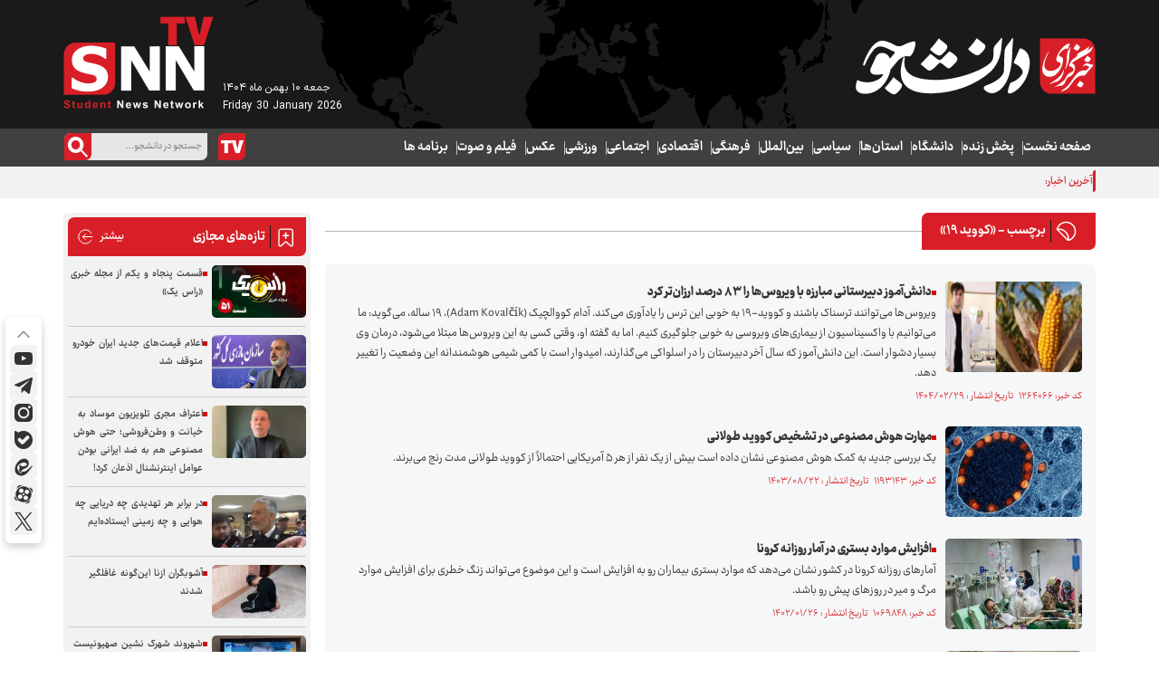

--- FILE ---
content_type: text/html; charset=utf-8
request_url: https://snn.ir/fa/tags/222478/1/%DA%A9%D9%88%D9%88%DB%8C%D8%AF-%DB%B1%DB%B9
body_size: 93493
content:
<!DOCTYPE html> <html lang="fa"> <head> 	 	     <meta charset="UTF-8">     <meta http-equiv="X-UA-Compatible" content="IE=edge,chrome=1">     <meta name="viewport" content="width=device-width, initial-scale=1">     <meta name="samandehi" content="650819905"/>                                                                                     <meta name="keywords" content="">                      <link rel="preconnect" href="https://www.googletagmanager.com">      <link rel="preload" as="font" href="https://snn.ir/client/themes/fa/main/fonts/Ray.woff" crossorigin>     <link rel="preload" as="font" href="https://snn.ir/client/themes/fa/main/fonts/Ray-Medium.woff" crossorigin>     <link rel="preload" as="font" href="https://snn.ir/client/themes/fa/main/fonts/Ray_Black.woff2" crossorigin>     <link rel="preload" as="font" href="https://snn.ir/client/themes/fa/main/fonts/Ray_Bold.woff2" crossorigin>     <link rel="preload" as="font" href="https://snn.ir/client/themes/fa/main/fonts/Ray_ExtraBlack.woff2" crossorigin>     <link rel="preload" as="font" href="https://snn.ir/client/themes/fa/main/fonts/Ray_ExtraBold.woff2" crossorigin>     <link rel="preload" as="font" href="https://snn.ir/client/themes/fa/main/fonts/Ray_Light.woff2" crossorigin>     <link rel="preload" as="font" href="https://snn.ir/client/themes/fa/main/fonts/IRANSansX-Regular.woff2" crossorigin>               <link rel="preload" href="https://snn.ir/client/themes/fa/main/js/general_95427.js" as="script">         <link rel="preload" href="https://snn.ir/client/themes/fa/main/css/tags_95427.css" as="style">             <meta name="google-site-verification" content="enk41y_jIlM1v9ENSbB3sRE77bQih7K1FkGMMWx-eJo" />  <meta name="msvalidate.01" content="0A4692B6153148A9C261EEB88375511A" />     <link rel="shortcut icon" href="/client/themes/fa/main/img/favicon3.ico">     <link rel="icon" type="image/png" sizes="16x16" href="https://snn.ir/client/themes/fa/main/img/favicon-16x16.png">     <link rel="icon" type="image/png" sizes="32x32" href="https://snn.ir/client/themes/fa/main/img/favicon-32x32.png">     <link rel="icon" type="image/png" sizes="48x48" href="https://snn.ir/client/themes/fa/main/img/favicon-48x48.png">     <link rel="icon" type="image/png" sizes="64x64" href="https://snn.ir/client/themes/fa/main/img/favicon-64x64.png">     <link rel="icon" type="image/png" sizes="152x152" href="https://snn.ir/client/themes/fa/main/img/favicon-152x152.png">      <link rel="alternate" type="application/rss+xml" title="RSS FEED" href="/fa/rss/allnews">            <link rel="preload" href="/client/themes/fa/main/css/tags_95427.css" as="style">
<link rel="stylesheet" type="text/css" href="/client/themes/fa/main/css/tags_95427.css">   	                             <script src="/client/themes/fa/main/js/general_95427.js"></script>                  	                  <!--IE display-->      <!-- html5 shim and respond.js ie8 support of html5 elements and media queries -->     <!-- warning: respond.js doesn't work if you view the page via file:// -->      <!-- HTML5 shim and Respond.js for IE8 support of HTML5 elements and media queries -->     <!-- WARNING: Respond.js doesn't work if you view the page via file:// -->     <!--[if lt IE 9]>     <script src="https://oss.maxcdn.com/html5shiv/3.7.2/html5shiv.min.js"></script>     <script src="https://oss.maxcdn.com/respond/1.4.2/respond.min.js"></script>     <![endif]-->     <link rel="manifest" href="/manifest.json">        <!-- Google Tag Manager -->     <script>(function(w,d,s,l,i){w[l]=w[l]||[];w[l].push({'gtm.start':
                new Date().getTime(),event:'gtm.js'});var f=d.getElementsByTagName(s)[0],
            j=d.createElement(s),dl=l!='dataLayer'?'&l='+l:'';j.async=true;j.src=
            'https://www.googletagmanager.com/gtm.js?id='+i+dl;f.parentNode.insertBefore(j,f);
        })(window,document,'script','dataLayer','GTM-PFND7GZB');</script>     <!-- End Google Tag Manager -->     <!-- Google tag (gtag.js) -->     <script async src="https://www.googletagmanager.com/gtag/js?id=G-CBDX201QRR"></script>     <script>
        window.dataLayer = window.dataLayer || [];
        function gtag(){dataLayer.push(arguments);}
        gtag('js', new Date());

        gtag('config', 'G-CBDX201QRR');
    </script>      <!-- Google Tag Manager (noscript) -->     <noscript><iframe src="https://www.googletagmanager.com/ns.html?id=GTM-PFND7GZB"                       height="0" width="0" style="display:none;visibility:hidden"></iframe></noscript>     <!-- End Google Tag Manager (noscript) -->   	 	 	  	 		<link rel="canonical" href="https://snn.ir/fa/tags/222478/1/کووید-۱۹"/> 		 			<meta name="description" content="برچسب ها - کووید ۱۹"> 			 		 	 	<title>کووید ۱۹</title> </head> <body id="tags" onload=""> <h1 style="display: none;">کووید ۱۹</h1>        <header id="header">     <div class="logo-background">         <div class="container">             <button id="open-menu" aria-label="open-menu" title="open menu" class="d-lg-none"></button>             <a class="logo-fa" href="/" title="خبرگزاری دانشجو | SNN.IR" style="background: url('https://snn.ir/client/themes/fa/main/img/logo-fa.svg') top right no-repeat;"></a>              	<div class="advLogo d-none d-lg-block" style="display:none;">  	 </div>                              <time id="todayDate" datetime="2026-01-30" class="d-none d-lg-flex">                     <span>جمعه ۱۰ بهمن ماه ۱۴۰۴</span>                     <span>Friday 30 January 2026</span>                 </time>                          <button id="open-search" aria-label="open-search" title="open search" class="d-lg-none"></button>             <a class="logo-en d-none d-lg-block" href="/" title="خبرگزاری دانشجو | SNN.IR"></a>         </div>     </div>     <div class="nav-background">         <div class="container position-relative">             <nav>                  	 	<ul id="service_menu" class="list-unstyled"> 		 			<li class="position-relative" service_id="1"> 				 					 				 				<a class="nav-link" href="/" title="صفحه نخست">صفحه نخست</a> 				  				 			</li> 		 			<li class="position-relative" service_id="17"> 				 					 				 				<a class="nav-link" href="/fa/livetv" title="پخش زنده">پخش زنده</a> 				 					<svg class="submenu_arrow d-lg-none" width="19" height="18" viewbox="0 0 19 18" fill="none" xmlns="http://www.w3.org/2000/svg"> 						<path d="M5 6.75L9.5 11.25L14 6.75" stroke="white" stroke-width="1.5" stroke-linecap="round" stroke-linejoin="round"/> 					</svg> 				  				 					 				 			</li> 		 			<li class="position-relative" service_id="11"> 				 					 				 				<a class="nav-link" href="/fa/university" title="دانشگاه">دانشگاه</a> 				 					<svg class="submenu_arrow d-lg-none" width="19" height="18" viewbox="0 0 19 18" fill="none" xmlns="http://www.w3.org/2000/svg"> 						<path d="M5 6.75L9.5 11.25L14 6.75" stroke="white" stroke-width="1.5" stroke-linecap="round" stroke-linejoin="round"/> 					</svg> 				  				 			</li> 		 			<li class="position-relative" service_id="14"> 				 					 				 				<a class="nav-link" href="/fa/provinces" title="استان‌ها">استان‌ها</a> 				 					<svg class="submenu_arrow d-lg-none" width="19" height="18" viewbox="0 0 19 18" fill="none" xmlns="http://www.w3.org/2000/svg"> 						<path d="M5 6.75L9.5 11.25L14 6.75" stroke="white" stroke-width="1.5" stroke-linecap="round" stroke-linejoin="round"/> 					</svg> 				  				 			</li> 		 			<li class="position-relative" service_id="6"> 				 					 				 				<a class="nav-link" href="/fa/politic" title="سیاسی">سیاسی</a> 				 					<svg class="submenu_arrow d-lg-none" width="19" height="18" viewbox="0 0 19 18" fill="none" xmlns="http://www.w3.org/2000/svg"> 						<path d="M5 6.75L9.5 11.25L14 6.75" stroke="white" stroke-width="1.5" stroke-linecap="round" stroke-linejoin="round"/> 					</svg> 				  				 			</li> 		 			<li class="position-relative" service_id="8"> 				 					 				 				<a class="nav-link" href="/fa/international" title="بین‌الملل">بین‌الملل</a> 				 					<svg class="submenu_arrow d-lg-none" width="19" height="18" viewbox="0 0 19 18" fill="none" xmlns="http://www.w3.org/2000/svg"> 						<path d="M5 6.75L9.5 11.25L14 6.75" stroke="white" stroke-width="1.5" stroke-linecap="round" stroke-linejoin="round"/> 					</svg> 				  				 			</li> 		 			<li class="position-relative" service_id="4"> 				 					 				 				<a class="nav-link" href="/fa/cultural" title="فرهنگی">فرهنگی</a> 				 					<svg class="submenu_arrow d-lg-none" width="19" height="18" viewbox="0 0 19 18" fill="none" xmlns="http://www.w3.org/2000/svg"> 						<path d="M5 6.75L9.5 11.25L14 6.75" stroke="white" stroke-width="1.5" stroke-linecap="round" stroke-linejoin="round"/> 					</svg> 				  				 			</li> 		 			<li class="position-relative" service_id="7"> 				 					 				 				<a class="nav-link" href="/fa/economic" title="اقتصادی">اقتصادی</a> 				 					<svg class="submenu_arrow d-lg-none" width="19" height="18" viewbox="0 0 19 18" fill="none" xmlns="http://www.w3.org/2000/svg"> 						<path d="M5 6.75L9.5 11.25L14 6.75" stroke="white" stroke-width="1.5" stroke-linecap="round" stroke-linejoin="round"/> 					</svg> 				  				 			</li> 		 			<li class="position-relative" service_id="9"> 				 					 				 				<a class="nav-link" href="/fa/social" title="اجتماعی">اجتماعی</a> 				 					<svg class="submenu_arrow d-lg-none" width="19" height="18" viewbox="0 0 19 18" fill="none" xmlns="http://www.w3.org/2000/svg"> 						<path d="M5 6.75L9.5 11.25L14 6.75" stroke="white" stroke-width="1.5" stroke-linecap="round" stroke-linejoin="round"/> 					</svg> 				  				 			</li> 		 			<li class="position-relative" service_id="10"> 				 					 				 				<a class="nav-link" href="/fa/sport" title="ورزشی">ورزشی</a> 				 					<svg class="submenu_arrow d-lg-none" width="19" height="18" viewbox="0 0 19 18" fill="none" xmlns="http://www.w3.org/2000/svg"> 						<path d="M5 6.75L9.5 11.25L14 6.75" stroke="white" stroke-width="1.5" stroke-linecap="round" stroke-linejoin="round"/> 					</svg> 				  				 			</li> 		 			<li class="position-relative" service_id="2"> 				 					 				 				<a class="nav-link" href="/fa/photo" title="عکس">عکس</a> 				 					<svg class="submenu_arrow d-lg-none" width="19" height="18" viewbox="0 0 19 18" fill="none" xmlns="http://www.w3.org/2000/svg"> 						<path d="M5 6.75L9.5 11.25L14 6.75" stroke="white" stroke-width="1.5" stroke-linecap="round" stroke-linejoin="round"/> 					</svg> 				  				 			</li> 		 			<li class="position-relative" service_id="3"> 				 					 				 				<a class="nav-link" href="/fa/film" title="فیلم و صوت">فیلم و صوت</a> 				 					<svg class="submenu_arrow d-lg-none" width="19" height="18" viewbox="0 0 19 18" fill="none" xmlns="http://www.w3.org/2000/svg"> 						<path d="M5 6.75L9.5 11.25L14 6.75" stroke="white" stroke-width="1.5" stroke-linecap="round" stroke-linejoin="round"/> 					</svg> 				  				 			</li> 		 			<li class="position-relative" service_id="18"> 				 					 				 				<a class="nav-link" href="/fa/programs" title="برنامه ها">برنامه ها</a> 				 					<svg class="submenu_arrow d-lg-none" width="19" height="18" viewbox="0 0 19 18" fill="none" xmlns="http://www.w3.org/2000/svg"> 						<path d="M5 6.75L9.5 11.25L14 6.75" stroke="white" stroke-width="1.5" stroke-linecap="round" stroke-linejoin="round"/> 					</svg> 				  				 			</li> 		 	</ul>  	<script type="x-template" id="cats_menu">
		<div id="cats_menu_background">
																			<ul class="cats_container" id="cats_container_17">
																					<li class="position-relative">
																																					<a href="/fa/livetv/136" title="نشست‌های خبری">نشست‌های خبری</a>
								</li>
															<li class="position-relative">
																																					<a href="/fa/livetv/138" title="مناظرات">مناظرات</a>
								</li>
															<li class="position-relative">
																																					<a href="/fa/livetv/139" title="سخنرانی‌ها">سخنرانی‌ها</a>
								</li>
															<li class="position-relative">
																																					<a href="/fa/livetv/135" title="گفتگوها">گفتگوها</a>
								</li>
															<li class="position-relative">
																																					<a href="/fa/livetv/137" title="تجمعات">تجمعات</a>
								</li>
															<li class="position-relative">
																																					<a href="/fa/livetv/140" title="سایر">سایر</a>
								</li>
																		</ul>
																<ul class="cats_container" id="cats_container_11">
																					<li class="position-relative">
																																					<a href="/fa/university/67" title="تشکل‌های دانشگاهی">تشکل‌های دانشگاهی</a>
								</li>
															<li class="position-relative">
																																					<a href="/fa/university/68" title="صنفی و دانشجویی">صنفی و دانشجویی</a>
								</li>
															<li class="position-relative">
																																					<a href="/fa/university/69" title="آموزش و پژوهش">آموزش و پژوهش</a>
								</li>
															<li class="position-relative">
																																					<a href="/fa/university/125" title="نشریات دانشجویی">نشریات دانشجویی</a>
								</li>
															<li class="position-relative">
																																					<a href="/fa/university/130" title="یادداشت دانشجویی">یادداشت دانشجویی</a>
								</li>
															<li class="position-relative">
																																					<a href="/fa/university/141" title="دانش و فناوری">دانش و فناوری</a>
								</li>
																		</ul>
																<ul class="cats_container" id="cats_container_14">
													 															<li id="province_82" class="position-relative">
																																					<a href="/fa/provinces/82" title="آذربایجان شرقی">آذربایجان شرقی</a>

																	</li>
															<li id="province_83" class="position-relative">
																																					<a href="/fa/provinces/83" title="آذربایجان غربی">آذربایجان غربی</a>

																	</li>
															<li id="province_84" class="position-relative">
																																					<a href="/fa/provinces/84" title="اردبیل">اردبیل</a>

																	</li>
															<li id="province_85" class="position-relative">
																																					<a href="/fa/provinces/85" title="اصفهان">اصفهان</a>

																	</li>
															<li id="province_86" class="position-relative">
																																					<a href="/fa/provinces/86" title="البرز">البرز</a>

																	</li>
															<li id="province_87" class="position-relative">
																																					<a href="/fa/provinces/87" title="ایلام">ایلام</a>

																	</li>
															<li id="province_88" class="position-relative">
																																					<a href="/fa/provinces/88" title="بوشهر">بوشهر</a>

																	</li>
															<li id="province_89" class="position-relative">
																																					<a href="/fa/provinces/89" title="تهران">تهران</a>

																	</li>
															<li id="province_90" class="position-relative">
																																					<a href="/fa/provinces/90" title="چهارمحال و بختیاری">چهارمحال و بختیاری</a>

																	</li>
															<li id="province_91" class="position-relative">
																																					<a href="/fa/provinces/91" title="خراسان جنوبی">خراسان جنوبی</a>

																	</li>
															<li id="province_92" class="position-relative">
																																					<a href="/fa/provinces/92" title="خراسان رضوی">خراسان رضوی</a>

																	</li>
															<li id="province_93" class="position-relative">
																																					<a href="/fa/provinces/93" title="خراسان شمالی">خراسان شمالی</a>

																	</li>
															<li id="province_94" class="position-relative">
																																					<a href="/fa/provinces/94" title="خوزستان">خوزستان</a>

																	</li>
															<li id="province_95" class="position-relative">
																																					<a href="/fa/provinces/95" title="زنجان">زنجان</a>

																	</li>
															<li id="province_96" class="position-relative">
																																					<a href="/fa/provinces/96" title="سمنان">سمنان</a>

																	</li>
															<li id="province_97" class="position-relative">
																																					<a href="/fa/provinces/97" title="سیستان و بلوچستان">سیستان و بلوچستان</a>

																	</li>
															<li id="province_98" class="position-relative">
																																					<a href="/fa/provinces/98" title="فارس">فارس</a>

																	</li>
															<li id="province_99" class="position-relative">
																																					<a href="/fa/provinces/99" title="قزوین">قزوین</a>

																	</li>
															<li id="province_100" class="position-relative">
																																					<a href="/fa/provinces/100" title="قم">قم</a>

																	</li>
															<li id="province_101" class="position-relative">
																																					<a href="/fa/provinces/101" title="کردستان">کردستان</a>

																	</li>
															<li id="province_102" class="position-relative">
																																					<a href="/fa/provinces/102" title="کرمان">کرمان</a>

																	</li>
															<li id="province_103" class="position-relative">
																																					<a href="/fa/provinces/103" title="کرمانشاه">کرمانشاه</a>

																	</li>
															<li id="province_104" class="position-relative">
																																					<a href="/fa/provinces/104" title="کهگیلویه و بویراحمد">کهگیلویه و بویراحمد</a>

																	</li>
															<li id="province_105" class="position-relative">
																																					<a href="/fa/provinces/105" title="گلستان">گلستان</a>

																	</li>
															<li id="province_106" class="position-relative">
																																					<a href="/fa/provinces/106" title="گیلان">گیلان</a>

																	</li>
															<li id="province_107" class="position-relative">
																																					<a href="/fa/provinces/107" title="لرستان">لرستان</a>

																	</li>
															<li id="province_108" class="position-relative">
																																					<a href="/fa/provinces/108" title="مازندران">مازندران</a>

																	</li>
															<li id="province_109" class="position-relative">
																																					<a href="/fa/provinces/109" title="مرکزی">مرکزی</a>

																	</li>
															<li id="province_110" class="position-relative">
																																					<a href="/fa/provinces/110" title="هرمزگان">هرمزگان</a>

																	</li>
															<li id="province_111" class="position-relative">
																																					<a href="/fa/provinces/111" title="همدان">همدان</a>

																	</li>
															<li id="province_112" class="position-relative">
																																					<a href="/fa/provinces/112" title="یزد">یزد</a>

																	</li>
														<svg id="IranMap" class="d-none d-lg-block" version="1.1" xmlns="http://www.w3.org/2000/svg" x="0"      y="0" viewbox="20 0 970 960" enable-background="new 20 0 970 960" xml:space="preserve">     <g class="border">         <path class="iran"               d=" M 47.30 9.20 C 49.99 6.70 53.00 4.52 56.50 3.29 C 58.03 5.13 59.38 7.20 61.34 8.63 C 63.19 9.54 65.27 9.81 67.25 10.32 C 68.36 13.38 68.98 16.65 70.54 19.52 C 72.90 22.52 76.12 24.86 77.74 28.41 C 79.84 32.12 80.14 36.43 80.35 40.60 C 82.52 40.74 84.69 40.88 86.86 41.01 C 88.95 44.38 90.78 47.91 92.88 51.26 C 95.28 55.31 100.47 55.74 104.40 57.53 C 111.02 60.47 118.08 62.12 125.16 63.54 C 128.54 64.16 131.58 61.84 134.93 61.85 C 137.58 62.21 140.06 63.43 142.74 63.62 C 148.59 59.89 152.33 53.77 156.33 48.26 C 159.59 47.74 163.15 47.76 166.02 45.93 C 167.27 44.64 167.75 42.83 168.53 41.26 C 173.07 38.69 177.42 35.82 181.54 32.62 C 185.97 28.99 192.61 29.92 196.65 25.66 C 199.95 22.92 202.53 18.70 206.98 17.78 C 212.70 16.99 216.94 21.66 220.35 25.55 C 223.50 29.48 227.39 32.79 230.15 37.04 C 227.32 40.54 222.86 41.89 218.97 43.83 C 219.13 45.64 219.28 47.44 219.45 49.25 C 222.25 51.20 225.45 52.88 227.36 55.82 C 228.42 58.31 227.95 61.14 228.12 63.77 C 224.03 64.30 219.69 64.16 215.91 66.00 C 214.17 67.33 213.77 69.74 212.84 71.62 C 215.36 72.89 218.04 73.94 220.27 75.72 C 222.13 77.71 222.68 80.54 224.23 82.76 C 226.35 83.85 228.83 83.80 231.14 84.19 C 233.62 88.31 235.11 93.02 238.10 96.82 C 242.36 97.15 246.57 96.11 250.75 95.44 C 251.08 89.02 251.44 82.47 249.54 76.24 C 247.46 71.32 253.81 68.43 253.97 63.75 C 254.36 54.59 253.47 45.30 255.78 36.32 C 322.86 35.98 389.95 36.22 457.04 36.18 C 466.46 36.32 475.91 35.79 485.32 36.61 C 484.12 44.45 480.70 51.93 481.09 59.99 C 485.53 62.54 488.82 66.64 491.40 70.99 C 492.07 72.02 491.87 73.28 491.66 74.42 C 490.40 80.40 487.93 86.02 485.97 91.78 C 484.31 96.16 486.32 100.66 486.92 105.03 C 488.30 113.47 484.48 121.56 484.46 129.96 C 484.28 142.18 488.27 153.93 489.51 166.02 C 499.99 166.48 508.70 159.19 519.05 158.93 C 521.93 158.48 525.47 159.10 527.70 156.81 C 531.59 152.76 527.76 145.73 532.35 142.18 C 540.42 134.92 548.51 127.61 557.64 121.70 C 562.31 119.18 567.79 118.89 572.99 118.78 C 578.74 118.67 584.28 120.53 590.01 120.73 C 593.23 120.88 596.45 120.73 599.68 120.61 C 600.82 116.73 602.18 112.16 606.24 110.42 C 610.39 109.14 614.72 108.50 619.02 107.94 C 624.29 107.17 629.02 110.11 633.76 111.89 C 636.00 110.52 638.17 108.56 640.96 108.57 C 643.62 108.18 644.93 110.97 646.49 112.61 C 648.65 115.56 651.51 118.28 652.22 122.00 C 652.59 123.68 652.88 125.38 653.16 127.08 C 656.77 127.58 660.41 127.79 664.05 128.04 C 669.17 128.34 673.91 130.48 678.75 132.01 C 682.75 133.41 687.26 134.50 690.05 137.97 C 692.45 140.41 694.32 144.03 697.98 144.71 C 701.48 144.89 704.48 142.71 707.68 141.62 C 710.05 140.49 712.59 141.71 714.98 142.16 C 717.72 141.42 720.64 140.33 723.49 141.27 C 728.57 142.81 732.71 146.32 737.54 148.41 C 740.47 149.70 743.72 149.83 746.86 150.24 C 748.95 155.45 749.99 161.16 753.05 165.95 C 755.42 169.71 760.12 170.41 763.95 171.95 C 768.65 173.83 773.59 175.28 777.95 177.91 C 784.99 184.18 790.53 191.91 795.68 199.77 C 809.54 197.66 823.62 200.08 837.49 197.90 C 837.47 203.47 836.76 208.99 835.62 214.43 C 834.32 220.05 839.78 224.38 839.41 229.93 C 839.12 233.37 837.80 236.60 836.66 239.83 C 839.09 242.13 842.97 244.12 842.49 248.05 C 842.40 253.43 843.07 258.80 844.96 263.87 C 842.12 269.23 840.31 275.04 839.18 280.99 C 838.43 281.14 836.93 281.44 836.18 281.59 C 837.06 284.32 838.15 287.04 838.28 289.94 C 837.87 300.84 835.90 312.16 829.20 321.08 C 827.04 323.65 823.86 324.98 820.99 326.57 C 824.02 330.28 829.09 333.50 828.66 338.88 C 824.15 339.60 818.13 338.81 815.36 343.29 C 812.10 348.88 811.46 355.77 813.20 361.97 C 814.60 367.19 814.08 372.64 813.27 377.91 C 819.69 380.93 826.84 381.24 833.82 381.01 C 833.38 384.32 832.46 387.64 829.90 389.97 C 824.92 395.80 820.27 402.19 817.58 409.42 C 816.02 412.87 818.95 415.74 820.66 418.42 C 825.31 424.72 826.65 432.60 828.44 440.04 C 829.73 445.90 831.39 451.69 832.58 457.58 C 834.14 465.35 832.32 473.29 833.37 481.11 C 834.17 486.57 833.71 492.12 834.49 497.57 C 835.00 499.46 835.35 502.38 837.87 502.46 C 847.13 504.19 856.46 505.93 865.92 505.83 C 871.18 505.86 877.28 507.06 880.26 511.89 C 883.57 517.03 888.04 522.46 887.19 528.98 C 886.39 535.03 885.31 541.45 881.41 546.36 C 870.62 560.61 860.07 575.02 849.41 589.36 C 847.14 592.49 844.41 595.39 842.97 599.03 C 843.76 601.58 845.63 603.60 847.42 605.52 C 853.99 612.21 860.32 619.13 866.80 625.91 C 867.46 636.20 876.43 642.94 880.44 651.87 C 883.34 658.92 889.07 664.20 894.67 669.14 C 902.71 676.13 914.44 673.70 923.40 678.68 C 927.12 680.79 929.04 684.94 932.49 687.38 C 936.80 687.60 941.11 686.87 945.43 686.83 C 945.27 693.41 942.72 700.05 944.64 706.58 C 947.04 715.84 949.61 725.28 949.15 734.95 C 949.01 738.18 947.41 741.07 946.73 744.18 C 947.56 746.19 949.96 747.77 952.16 747.01 C 957.49 745.69 962.39 742.41 968.05 742.67 C 971.60 743.19 974.51 745.52 977.61 747.16 C 977.58 750.30 975.73 752.68 973.41 754.58 C 974.03 757.37 974.98 760.15 974.98 763.05 C 974.33 766.10 972.22 768.72 972.13 771.93 C 971.87 775.29 971.76 778.68 971.39 782.05 C 965.26 781.49 959.08 781.62 952.96 782.23 C 949.87 782.38 947.32 784.23 944.57 785.40 C 939.64 787.59 933.95 787.50 929.23 790.21 C 925.98 792.73 927.12 797.25 926.92 800.79 C 923.51 801.14 919.96 801.35 916.95 803.15 C 912.24 805.75 907.39 808.11 902.30 809.88 C 902.10 817.54 901.06 825.15 900.93 832.82 C 899.55 834.38 897.67 835.73 897.31 837.92 C 894.66 847.07 895.63 856.64 895.74 866.02 C 905.83 866.44 913.50 874.29 923.44 875.26 C 929.21 875.81 935.16 876.11 940.87 874.88 C 945.50 873.86 949.20 870.78 952.60 867.65 C 956.94 863.24 963.61 865.05 969.13 864.62 C 973.01 864.96 976.21 862.56 979.28 860.55 C 979.65 889.94 979.02 919.33 979.60 948.72 C 874.39 949.01 769.17 948.66 663.96 948.88 C 661.23 948.82 658.31 948.65 656.00 947.05 C 650.88 943.57 646.19 939.26 643.16 933.80 C 640.72 929.40 637.18 925.80 633.49 922.45 C 628.69 918.08 626.42 911.87 623.61 906.20 C 621.39 901.61 618.57 897.22 617.39 892.20 C 616.55 888.53 616.72 884.75 616.83 881.03 C 617.11 874.68 616.42 868.35 616.28 862.01 C 616.40 858.10 613.40 855.27 611.01 852.59 C 611.00 851.13 611.00 849.68 611.01 848.25 C 614.68 844.21 618.32 839.66 618.96 834.04 C 620.65 826.82 619.68 819.44 619.06 812.16 C 618.68 812.19 617.91 812.25 617.53 812.28 C 616.65 814.73 616.13 817.44 614.48 819.54 C 612.78 821.82 609.81 820.31 607.48 820.60 C 602.66 825.89 602.38 833.39 599.93 839.78 C 596.45 845.83 590.46 849.84 585.07 854.05 C 582.53 855.91 581.34 858.97 579.18 861.16 C 577.60 861.76 575.90 861.94 574.26 862.28 C 570.60 866.93 566.39 871.09 562.51 875.55 C 556.57 882.91 551.16 891.06 543.03 896.23 C 539.31 898.54 536.12 901.59 533.57 905.15 C 532.43 904.92 531.30 904.70 530.17 904.49 C 530.21 910.12 529.08 915.79 525.61 920.36 C 525.93 922.35 526.22 924.31 526.54 926.33 C 523.42 925.96 520.33 925.43 517.29 924.65 C 517.62 926.86 518.64 929.29 517.49 931.45 C 515.41 935.66 510.51 937.61 506.08 938.05 C 503.12 936.18 500.69 933.63 497.94 931.50 C 500.23 934.35 502.59 937.16 504.80 940.08 C 495.28 944.90 484.75 948.56 473.94 948.07 C 470.43 948.15 467.80 945.40 464.53 944.64 C 461.69 944.57 458.95 945.55 456.12 945.54 C 454.02 945.15 452.24 943.88 450.39 942.90 C 447.00 943.25 443.55 943.15 440.39 941.75 C 434.36 943.54 428.11 942.55 421.99 941.89 C 420.98 941.08 419.98 940.29 418.98 939.51 C 410.84 950.02 396.67 954.06 383.84 952.58 C 380.49 952.04 376.18 951.61 374.80 947.92 C 372.89 943.07 374.09 937.69 373.86 932.62 C 372.43 933.74 371.00 934.85 369.58 936.00 C 367.52 935.99 365.46 935.99 363.41 936.00 C 361.54 934.41 359.77 932.63 357.53 931.60 C 354.47 930.70 350.84 934.67 348.23 931.85 C 346.11 924.53 353.01 919.12 357.49 914.45 C 356.88 913.82 356.27 913.22 355.66 912.63 C 356.29 907.15 357.47 901.39 361.18 897.10 C 363.00 894.69 365.82 892.38 365.47 889.04 C 365.28 884.61 364.80 880.19 365.19 875.76 C 363.88 874.85 362.49 874.06 361.36 872.95 C 360.85 868.23 359.79 863.62 358.98 858.96 C 360.06 854.97 362.16 851.27 362.31 847.04 C 362.97 846.87 364.27 846.51 364.93 846.34 C 364.56 843.11 365.81 838.66 362.58 836.59 C 360.42 836.07 358.18 836.13 355.99 836.00 C 354.76 832.79 353.80 829.46 352.10 826.47 C 351.35 825.07 349.40 824.61 348.02 825.26 C 344.79 826.45 341.88 828.34 338.79 829.84 C 338.41 830.68 338.03 831.52 337.65 832.38 C 336.62 833.80 335.53 835.22 334.94 836.91 C 334.35 839.48 335.52 842.00 336.09 844.47 C 334.93 844.58 333.77 844.70 332.61 844.84 C 331.59 848.18 330.77 851.81 328.19 854.37 C 326.17 853.01 324.37 851.36 322.56 849.76 C 323.12 854.64 324.20 859.55 323.63 864.49 C 323.06 869.63 322.59 874.85 323.45 880.00 C 324.35 885.81 326.91 891.21 328.00 896.98 C 328.67 900.29 327.30 903.51 326.29 906.60 C 324.42 906.32 322.55 906.12 320.74 905.60 C 318.98 899.03 315.48 893.20 313.11 886.88 C 312.10 887.33 311.10 887.79 310.10 888.27 C 309.03 880.73 309.30 872.81 306.28 865.71 C 305.51 863.41 302.99 862.76 301.17 861.59 C 298.49 860.33 297.25 857.48 295.65 855.19 C 293.76 852.10 291.11 849.61 288.51 847.14 C 289.65 846.54 290.80 845.95 291.95 845.36 C 288.73 841.36 286.57 836.55 287.02 831.32 C 285.50 830.75 283.95 830.22 282.55 829.39 C 281.23 827.26 280.76 824.61 281.06 822.14 C 281.58 819.68 283.93 818.15 286.15 817.36 C 288.46 818.76 288.76 821.67 289.67 823.98 C 290.09 822.65 290.53 821.33 290.98 820.02 C 291.70 819.87 293.13 819.57 293.84 819.42 C 293.83 815.80 294.35 812.05 293.26 808.55 C 290.86 805.58 286.28 804.94 284.43 801.47 C 282.95 796.48 283.06 791.20 282.64 786.06 C 284.45 787.12 286.26 788.20 288.08 789.26 C 285.72 786.32 283.92 782.38 280.12 781.07 C 275.09 779.13 269.79 777.04 266.31 772.72 C 263.71 769.29 262.60 765.04 261.37 760.99 C 260.87 761.00 259.89 761.01 259.40 761.01 C 259.22 761.89 258.85 763.64 258.67 764.51 C 254.82 764.13 251.16 762.04 249.21 758.66 C 248.02 755.99 247.81 752.99 246.53 750.37 C 244.56 747.63 239.35 747.24 240.10 743.02 C 243.28 743.55 246.50 743.85 249.73 743.83 C 248.38 742.76 247.11 741.57 245.55 740.85 C 242.01 739.80 238.18 740.50 234.65 739.43 C 233.52 737.93 232.68 736.24 231.80 734.59 C 230.32 734.47 228.84 734.36 227.37 734.23 C 228.54 732.51 229.71 730.78 230.90 729.07 C 228.49 729.03 226.04 729.17 223.67 728.64 C 223.20 727.53 222.76 726.42 222.35 725.31 C 223.97 724.98 225.60 724.67 227.23 724.36 C 226.66 720.07 222.75 717.68 221.14 713.92 C 219.98 710.84 217.09 708.97 214.64 707.00 C 214.62 704.17 214.62 701.33 214.61 698.51 C 212.71 696.54 210.09 694.85 209.59 691.98 C 208.82 688.92 208.94 685.71 208.06 682.69 C 206.82 679.49 204.20 677.02 203.13 673.75 C 202.87 672.00 202.98 670.24 202.99 668.50 C 199.80 664.03 197.05 659.28 194.10 654.66 C 190.08 648.35 192.38 639.98 188.19 633.75 C 186.02 630.15 181.57 632.97 178.41 633.23 C 176.62 630.04 173.44 628.61 169.88 628.36 C 174.20 623.29 180.20 620.05 184.43 614.89 C 188.99 614.94 193.50 615.71 198.05 615.85 C 201.99 616.40 204.14 612.14 205.24 609.05 C 202.43 602.80 196.71 597.76 196.51 590.45 C 200.72 591.02 204.58 592.81 208.12 595.08 C 206.23 589.57 204.64 583.93 204.24 578.09 C 198.54 575.45 195.27 569.96 191.03 565.62 C 190.72 556.24 190.98 546.84 190.74 537.45 C 184.57 535.86 178.24 534.92 171.86 534.92 C 172.03 527.95 171.44 520.92 172.66 514.03 C 173.44 509.38 176.00 505.37 177.78 501.08 C 179.70 496.49 181.53 491.87 183.55 487.32 C 180.21 484.28 177.02 480.95 175.27 476.72 C 173.85 473.14 171.16 470.36 169.03 467.23 C 166.36 461.57 164.53 455.56 162.55 449.66 C 158.85 448.54 154.91 449.12 151.10 449.06 C 145.03 442.03 137.61 436.42 131.00 429.95 C 126.51 426.55 122.33 422.68 117.55 419.67 C 112.91 416.97 107.47 416.34 102.24 415.73 C 101.58 412.94 100.83 410.16 100.57 407.30 C 99.98 404.27 104.34 403.88 106.11 402.32 C 104.25 397.39 101.37 392.95 97.86 389.03 C 94.67 385.54 93.20 380.69 89.37 377.78 C 85.19 374.55 81.03 371.09 78.24 366.55 C 76.37 363.49 75.73 359.66 72.90 357.25 C 71.68 355.74 69.34 354.42 69.94 352.15 C 71.21 347.94 75.37 345.52 77.22 341.63 C 78.05 339.19 78.19 336.60 78.51 334.06 C 75.87 331.75 72.66 329.63 71.48 326.16 C 73.18 324.37 75.30 323.03 76.97 321.22 C 77.89 319.52 78.15 317.54 78.71 315.71 C 81.70 316.29 84.67 317.01 87.60 317.88 C 86.61 314.68 85.23 311.42 85.53 308.01 C 86.85 302.98 91.34 299.30 96.28 298.09 C 96.87 294.57 96.73 290.16 100.14 288.01 C 103.41 286.14 107.41 286.89 111.01 286.63 C 110.88 283.92 110.91 281.17 110.34 278.50 C 109.00 272.70 103.21 269.02 102.36 263.05 C 104.45 260.14 106.82 257.33 107.35 253.64 C 109.65 252.57 112.14 252.12 114.63 251.82 C 117.81 251.37 120.28 249.12 122.82 247.36 C 113.61 246.85 104.17 247.84 95.14 245.66 C 91.40 242.55 89.16 237.73 84.76 235.29 C 81.88 233.07 77.94 234.50 74.86 233.11 C 73.61 231.09 73.81 228.49 73.28 226.22 C 72.28 220.89 71.63 215.48 71.96 210.05 C 68.76 209.26 65.17 208.89 62.73 206.44 C 60.58 204.33 57.90 201.40 59.22 198.15 C 60.34 194.76 61.63 191.41 62.11 187.85 C 58.67 187.10 55.31 186.05 52.05 184.74 C 53.84 181.35 56.58 178.15 56.86 174.20 C 55.69 171.66 53.57 169.75 51.67 167.78 C 51.63 163.40 53.03 159.24 53.85 154.99 C 54.49 153.20 52.67 152.54 51.47 151.80 C 48.53 150.24 45.56 148.73 42.73 146.99 C 42.34 141.05 42.93 135.14 44.05 129.32 C 44.56 127.31 42.04 126.54 40.83 125.44 C 35.75 122.45 32.05 117.79 27.69 113.93 C 29.74 108.04 35.65 104.31 36.70 98.01 C 37.35 95.33 37.90 92.63 38.49 89.93 C 37.03 89.24 35.53 88.63 34.18 87.75 C 33.69 82.81 33.90 77.81 33.11 72.88 C 32.31 69.01 34.47 65.54 36.03 62.18 C 33.39 58.90 30.25 55.45 29.96 51.03 C 30.34 47.98 32.15 45.32 32.62 42.29 C 29.34 37.50 25.91 32.10 27.19 25.97 C 28.54 24.28 30.75 23.43 32.83 24.21 C 36.37 25.10 39.82 26.33 43.37 27.18 C 43.59 20.98 45.64 15.12 47.30 9.20 M 49.64 10.24 C 48.00 16.56 45.76 22.75 45.01 29.27 C 39.55 29.40 34.48 27.35 29.40 25.65 C 29.76 28.73 29.84 31.87 30.71 34.86 C 31.78 37.11 33.73 38.81 34.89 41.02 C 36.13 44.55 33.70 47.74 31.93 50.55 C 33.35 54.92 36.45 58.31 39.03 61.98 C 37.96 65.86 33.99 69.24 35.41 73.54 C 36.48 77.54 36.15 81.70 35.38 85.72 C 37.44 86.81 39.49 87.89 41.55 88.97 C 40.60 92.81 39.80 96.70 38.68 100.50 C 37.30 105.57 32.93 108.93 30.36 113.36 C 34.29 116.50 37.50 120.51 41.84 123.14 C 43.81 124.54 46.68 125.79 46.65 128.64 C 46.58 133.89 42.80 139.01 44.86 144.25 C 46.70 149.46 54.58 147.68 56.34 152.97 C 58.03 157.58 54.75 162.16 53.73 166.60 C 55.64 168.60 58.07 170.37 59.06 173.04 C 59.79 177.45 56.71 181.17 54.84 184.88 C 57.23 184.89 59.62 184.93 62.01 184.92 C 63.03 186.48 64.33 187.94 64.88 189.76 C 63.98 193.32 62.21 196.58 60.79 199.95 C 62.34 202.00 63.57 204.48 65.78 205.90 C 68.24 206.85 70.94 206.89 73.52 207.28 C 73.74 215.34 75.95 223.14 76.25 231.18 C 79.04 231.21 81.82 231.38 84.58 231.79 C 87.42 227.49 90.54 223.38 93.25 219.00 C 97.36 218.97 101.46 218.95 105.57 218.93 C 105.67 214.66 106.17 209.41 110.76 207.57 C 114.80 205.20 118.60 208.75 121.93 210.70 C 126.39 209.82 130.96 209.75 135.48 210.29 C 140.06 210.84 144.49 209.29 148.96 208.60 C 150.46 211.17 152.35 213.65 155.05 215.03 C 158.81 217.15 163.25 216.93 167.41 217.02 C 167.86 213.83 168.56 210.67 169.78 207.68 C 168.98 202.90 167.38 198.31 165.54 193.85 C 162.73 194.66 159.95 195.80 157.01 195.95 C 153.63 195.59 150.62 193.83 147.58 192.46 C 148.80 187.85 149.11 183.07 148.80 178.32 C 145.10 176.75 141.25 174.45 137.07 175.28 C 133.07 176.11 131.49 180.35 128.73 182.86 C 126.59 183.51 123.92 183.41 122.38 181.57 C 119.47 178.67 116.89 175.39 113.43 173.09 C 112.29 174.22 111.21 175.43 109.92 176.41 C 105.86 177.56 101.01 175.99 98.71 172.36 C 95.79 167.89 93.32 163.12 90.05 158.88 C 88.02 155.93 85.00 153.91 82.62 151.29 C 81.01 149.55 80.78 147.09 80.30 144.88 C 79.36 138.97 76.69 133.55 74.31 128.12 C 72.60 126.65 69.62 125.78 69.63 123.11 C 69.35 119.19 69.34 114.48 72.57 111.68 C 74.21 109.78 77.19 108.33 76.79 105.40 C 74.05 103.93 71.03 103.13 68.12 102.10 C 69.40 99.51 70.99 97.10 72.86 94.90 C 75.01 92.64 74.82 89.19 76.60 86.73 C 79.40 83.66 83.49 82.23 86.51 79.41 C 87.52 73.41 86.75 67.27 86.97 61.22 C 88.77 59.43 90.57 57.65 92.37 55.88 C 90.41 52.05 88.84 47.98 86.28 44.49 C 84.49 41.98 80.93 42.62 78.27 41.95 C 77.90 37.42 77.33 32.77 75.12 28.71 C 73.42 25.06 70.06 22.69 67.12 20.11 C 66.72 17.65 66.31 15.19 65.88 12.73 C 61.32 12.35 57.87 9.45 55.53 5.69 C 53.57 7.21 51.59 8.71 49.64 10.24 M 201.19 24.23 C 197.80 27.81 194.09 31.58 188.91 32.14 C 183.33 32.86 179.64 37.42 175.02 40.10 C 172.58 41.76 169.31 43.20 168.79 46.46 C 167.41 53.91 168.14 61.56 168.27 69.08 C 172.78 63.59 178.21 57.63 185.78 57.05 C 189.22 64.17 186.02 72.18 181.06 77.66 C 182.88 78.13 184.70 78.61 186.53 79.10 C 184.79 87.44 178.57 93.49 174.19 100.46 C 178.26 102.40 182.15 104.70 186.15 106.76 C 189.80 108.80 194.10 107.83 198.06 107.86 C 199.78 114.57 201.20 121.39 201.38 128.34 C 204.90 129.04 208.40 129.88 211.87 130.84 C 210.72 135.78 208.36 140.27 205.66 144.52 C 207.97 149.35 210.46 154.12 213.63 158.46 C 216.24 162.06 217.28 167.29 221.66 169.27 C 225.56 169.35 229.34 168.04 233.16 167.39 C 234.17 169.02 235.18 170.66 236.17 172.30 C 237.92 168.48 242.17 168.81 245.72 168.67 C 245.99 165.16 247.14 161.16 244.76 158.09 C 241.73 153.59 238.84 148.95 237.02 143.80 C 235.23 138.35 232.86 132.87 232.67 127.09 C 234.45 119.55 236.34 111.26 242.58 106.05 C 240.14 104.09 237.69 102.13 235.28 100.13 C 234.21 95.59 232.86 90.81 229.57 87.33 C 227.19 85.56 224.14 85.14 221.40 84.17 C 220.85 82.20 220.57 80.10 219.60 78.28 C 217.43 76.14 214.46 75.11 211.82 73.71 C 212.08 70.72 211.07 66.95 213.74 64.78 C 217.11 61.71 222.02 62.09 226.24 61.59 C 226.01 60.09 225.83 58.57 225.45 57.10 C 223.16 54.14 219.22 52.79 217.28 49.51 C 216.40 46.95 216.47 43.57 218.65 41.64 C 221.18 39.40 224.52 38.50 227.62 37.33 C 222.52 31.51 217.92 24.95 211.36 20.66 C 207.56 18.57 203.72 21.55 201.19 24.23 M 258.20 38.42 C 256.78 46.23 257.82 54.16 257.48 62.02 C 257.38 66.31 253.68 69.16 252.25 72.95 C 252.03 77.62 253.29 82.23 253.10 86.91 C 252.97 100.64 252.37 114.51 255.16 128.05 C 256.41 133.43 256.95 139.76 261.58 143.47 C 265.33 146.47 269.52 148.89 273.72 151.20 C 278.95 154.13 285.10 153.84 290.88 154.52 C 297.63 155.27 304.81 155.45 310.85 158.95 C 315.07 161.21 314.90 166.67 316.71 170.55 C 318.53 176.21 323.94 179.25 328.33 182.72 C 333.57 186.92 339.68 189.80 345.21 193.59 C 349.11 196.19 353.14 198.63 357.44 200.51 C 362.75 202.86 368.66 203.01 374.19 204.64 C 381.10 206.39 387.74 209.59 394.96 209.87 C 400.18 210.15 404.87 207.55 409.55 205.63 C 414.75 203.41 420.55 204.01 425.96 202.61 C 441.79 198.59 457.33 191.83 473.98 192.56 C 476.73 193.12 478.70 195.52 481.38 196.34 C 485.81 197.64 490.48 197.05 495.00 196.71 C 491.47 188.34 490.24 179.31 488.17 170.53 C 486.90 164.98 486.69 159.25 485.20 153.75 C 482.60 144.11 481.22 133.97 482.65 124.02 C 483.10 119.67 484.21 115.42 484.75 111.09 C 485.70 104.39 481.38 97.95 483.35 91.26 C 485.27 84.94 488.99 79.00 489.02 72.22 C 487.54 67.46 482.24 65.80 478.84 62.71 C 477.62 60.36 477.85 57.58 478.08 55.03 C 478.82 49.38 480.37 43.88 481.75 38.37 C 407.23 38.41 332.71 38.31 258.20 38.42 M 156.91 51.75 C 152.90 56.69 148.99 61.71 144.72 66.44 C 141.13 65.97 137.65 64.82 134.05 64.44 C 131.35 64.77 128.94 66.31 126.24 66.54 C 122.36 65.93 118.64 64.55 114.80 63.72 C 108.10 62.15 102.01 58.68 95.36 57.04 C 92.91 57.97 90.65 59.82 89.43 62.16 C 88.46 68.12 89.20 74.21 89.14 80.22 C 85.95 82.75 82.52 84.94 79.32 87.45 C 77.13 88.84 77.04 91.64 76.35 93.88 C 80.30 94.08 84.63 94.36 87.57 97.38 C 90.34 100.02 94.41 103.48 92.60 107.76 C 90.73 112.91 89.68 118.30 89.22 123.75 C 91.83 126.44 95.09 128.44 98.94 128.52 C 103.76 128.65 108.11 131.80 110.16 136.07 C 111.10 138.66 107.92 139.99 106.68 141.76 C 111.98 147.75 119.72 152.62 121.33 160.99 C 120.75 165.28 115.31 165.93 112.15 167.81 C 117.85 171.61 121.05 177.94 126.40 182.15 C 129.21 178.91 131.47 174.40 136.03 173.44 C 140.75 172.22 146.62 173.38 149.71 177.36 C 151.96 181.82 150.93 186.99 150.65 191.76 C 155.34 193.50 160.42 193.53 165.13 191.82 C 165.98 189.00 166.19 185.57 168.77 183.69 C 171.97 181.21 175.52 179.17 178.51 176.40 C 182.89 172.64 187.76 168.20 194.00 168.89 C 202.17 169.35 210.83 165.75 218.54 169.78 C 216.54 167.85 214.84 165.63 213.54 163.18 C 210.89 158.26 207.07 154.03 204.98 148.80 C 204.32 147.04 203.35 145.06 204.14 143.19 C 205.62 139.45 207.67 135.96 209.18 132.23 C 206.10 131.71 203.01 131.23 199.92 130.76 C 198.50 123.60 197.84 116.28 195.81 109.24 C 192.95 109.87 189.77 111.83 186.99 109.98 C 182.34 107.19 177.20 105.18 172.86 101.91 C 171.84 98.29 174.71 95.40 176.67 92.74 C 179.64 89.16 181.88 85.06 183.83 80.85 C 181.61 80.06 179.43 79.18 177.34 78.10 C 179.56 75.44 181.99 72.88 183.60 69.78 C 185.30 66.51 184.89 62.73 184.92 59.18 C 181.66 60.67 178.08 61.87 175.51 64.50 C 173.29 66.77 171.54 69.45 169.63 71.98 C 168.38 70.67 166.41 69.73 166.21 67.73 C 165.54 61.67 166.17 55.54 165.91 49.46 C 162.93 50.02 158.98 48.94 156.91 51.75 M 70.94 100.38 C 74.03 101.97 79.94 102.30 79.29 107.06 C 78.57 111.08 73.48 112.43 72.41 116.33 C 71.96 118.40 71.82 120.64 72.49 122.68 C 73.66 124.19 75.23 125.31 76.67 126.55 C 78.11 131.51 80.21 136.23 81.91 141.10 C 83.19 144.67 83.31 148.97 86.45 151.56 C 92.82 157.11 96.74 164.74 101.33 171.69 C 103.25 174.51 107.00 174.40 109.99 175.00 C 109.90 172.04 109.61 169.05 109.96 166.10 C 112.39 164.01 115.60 163.09 118.05 161.03 C 118.71 160.29 118.78 159.50 118.27 158.65 C 115.47 152.40 109.33 148.80 105.12 143.69 C 103.19 140.92 105.87 138.36 107.85 136.66 C 105.83 134.55 104.02 131.89 101.12 130.96 C 98.30 130.53 95.27 131.90 92.62 130.47 C 90.56 129.30 88.30 127.83 87.47 125.50 C 86.35 118.54 89.12 111.83 90.48 105.14 C 88.01 97.27 76.66 94.04 70.94 100.38 M 238.05 99.24 C 240.78 101.35 243.27 103.75 245.57 106.34 C 239.10 110.64 237.69 118.57 235.41 125.42 C 234.37 127.96 235.26 130.63 236.02 133.10 C 237.91 138.98 239.55 145.04 242.68 150.42 C 244.32 153.41 246.54 156.07 247.90 159.22 C 249.37 163.04 246.73 167.95 249.97 171.11 C 253.48 175.23 257.71 178.69 261.10 182.91 C 263.91 186.32 263.46 191.33 266.51 194.57 C 269.16 197.57 271.46 200.89 274.41 203.61 C 276.73 205.81 280.14 205.63 283.08 206.17 C 286.76 206.61 290.31 208.01 294.05 207.96 C 298.54 207.02 301.59 202.93 306.04 201.87 C 309.45 201.19 312.88 202.17 316.20 202.85 C 318.47 200.71 320.46 198.21 321.02 195.05 C 321.77 190.69 326.20 188.82 329.25 186.25 C 325.82 183.51 322.09 181.16 318.77 178.29 C 314.53 174.54 313.83 168.63 312.13 163.56 C 311.50 161.41 309.13 160.62 307.29 159.81 C 296.29 155.26 283.57 158.81 272.84 153.33 C 267.95 150.65 262.90 147.98 258.95 143.98 C 254.49 139.42 253.70 132.78 252.44 126.83 C 250.94 117.36 249.97 107.72 250.80 98.14 C 246.58 98.88 242.32 99.21 238.05 99.24 M 607.40 112.72 C 603.49 113.81 602.84 118.41 601.53 121.65 C 600.03 122.19 598.55 122.74 597.07 123.28 C 595.27 128.98 594.53 134.95 592.63 140.62 C 595.26 143.49 598.22 146.25 599.68 149.95 C 596.21 154.22 590.68 155.64 586.12 158.33 C 582.62 160.31 580.67 163.97 578.56 167.22 C 581.04 170.04 582.68 173.42 584.50 176.68 C 587.75 177.89 591.36 176.78 594.74 176.80 C 594.47 180.41 591.42 182.04 588.52 183.39 C 589.46 184.92 590.50 186.41 591.17 188.10 C 591.50 190.63 590.96 193.18 590.69 195.70 C 595.75 199.27 600.05 203.78 605.20 207.23 C 607.75 201.36 610.33 195.43 614.12 190.24 C 615.72 187.97 618.12 186.11 620.99 185.97 C 627.54 185.40 634.10 186.36 640.66 186.00 C 644.55 186.03 648.63 185.28 652.40 186.53 C 657.40 189.41 661.18 194.05 666.42 196.62 C 672.25 200.27 679.18 201.37 685.97 201.03 C 685.97 196.17 685.96 191.32 686.01 186.46 C 688.39 184.63 692.47 182.91 691.88 179.26 C 690.89 177.22 689.37 175.52 687.98 173.76 C 687.89 171.47 687.82 169.17 687.76 166.88 C 691.74 165.27 695.77 163.82 699.87 162.55 C 697.53 160.45 694.68 158.63 693.31 155.70 C 692.62 152.26 693.26 148.68 692.45 145.26 C 690.48 140.66 686.43 136.98 681.57 135.66 C 674.42 133.59 667.53 129.96 659.92 130.10 C 657.34 129.88 654.39 130.38 652.24 128.62 C 649.52 126.75 649.98 123.08 649.46 120.23 C 646.49 117.03 643.80 113.58 641.32 109.99 C 639.74 110.94 638.19 111.92 636.56 112.76 C 631.43 116.09 626.43 110.10 621.13 110.29 C 616.49 110.68 611.89 111.54 607.40 112.72 M 561.13 122.72 C 558.39 123.55 556.25 125.55 554.00 127.22 C 550.49 129.98 546.58 132.27 543.42 135.46 C 541.09 137.82 538.58 140.00 535.96 142.04 C 534.46 143.35 532.50 144.68 532.42 146.89 C 531.68 150.76 532.87 155.56 529.53 158.47 C 526.92 161.61 522.55 160.95 518.95 161.48 C 513.33 161.88 508.09 164.05 502.88 165.99 C 498.79 167.59 494.33 167.38 490.03 167.26 C 491.17 174.68 493.12 181.92 495.19 189.11 C 495.82 191.83 496.97 194.84 495.76 197.55 C 492.62 200.56 488.03 200.01 484.07 199.97 C 483.45 201.19 482.84 202.43 482.24 203.66 C 488.54 208.72 495.76 212.45 502.14 217.41 C 508.87 217.19 516.08 219.12 522.42 216.10 C 525.61 213.01 527.42 208.65 531.20 206.10 C 535.92 202.76 540.58 197.54 546.98 198.70 C 552.59 199.70 557.80 202.70 563.69 202.17 C 564.73 195.87 564.33 189.23 567.00 183.29 C 569.19 178.20 570.16 172.36 574.09 168.20 C 576.60 165.59 578.79 162.71 580.89 159.76 C 584.85 154.30 592.71 154.20 596.95 149.08 C 595.12 146.18 592.39 143.96 590.70 140.97 C 592.15 134.62 592.61 127.92 595.44 121.97 C 591.03 122.84 586.45 123.53 582.04 122.29 C 575.18 120.47 567.94 120.99 561.13 122.72 M 716.74 145.50 C 714.35 144.83 711.97 144.12 709.62 143.34 C 705.15 145.84 700.16 147.51 694.99 146.48 C 695.08 149.47 694.76 152.56 695.63 155.46 C 697.76 158.58 701.27 160.39 704.13 162.80 C 700.44 164.88 696.39 166.10 692.44 167.57 C 690.78 168.08 689.47 169.33 688.90 170.97 C 690.54 174.37 694.94 176.73 694.15 180.98 C 693.77 184.42 690.46 186.28 688.12 188.38 C 687.97 192.83 688.43 197.33 687.69 201.75 C 686.57 203.14 684.65 203.26 683.01 203.38 C 674.10 203.79 665.49 199.87 658.75 194.27 C 655.56 191.71 652.50 188.16 648.07 188.13 C 640.71 187.85 633.35 188.10 625.98 188.00 C 622.86 188.12 619.01 187.81 616.87 190.58 C 613.09 195.53 610.58 201.29 607.89 206.87 C 610.50 207.67 613.16 209.19 615.98 208.45 C 618.31 208.02 620.56 207.20 622.93 206.95 C 625.69 208.01 627.79 210.99 627.12 214.02 C 626.29 218.14 623.38 221.61 623.09 225.89 C 622.38 233.57 625.19 241.03 628.37 247.88 C 631.92 255.13 640.59 257.94 644.37 264.95 C 643.92 268.59 641.08 271.25 639.56 274.44 C 637.30 278.62 637.86 283.99 634.67 287.69 C 630.41 291.94 623.48 291.06 619.06 295.07 C 614.93 298.75 612.38 303.77 608.86 307.98 C 605.76 311.65 603.13 315.69 601.01 320.00 C 608.11 320.10 616.23 320.04 621.71 314.79 C 625.90 310.87 625.84 304.72 626.13 299.43 C 629.24 299.33 632.39 299.61 635.49 299.14 C 639.25 297.55 642.01 293.97 646.15 293.18 C 650.63 292.60 655.16 292.99 659.67 293.01 C 662.44 296.33 665.68 299.23 668.37 302.61 C 671.13 305.89 669.50 310.58 670.93 314.31 C 673.60 318.28 678.38 321.03 679.37 326.00 C 679.41 330.01 677.54 333.69 676.21 337.39 C 682.66 340.55 689.87 342.48 697.08 341.18 C 703.64 339.41 704.52 348.50 709.92 349.86 C 713.04 350.93 716.11 352.14 718.99 353.78 C 721.41 351.83 723.66 349.16 726.96 348.86 C 737.25 347.26 747.69 348.31 758.05 347.87 C 761.85 347.65 765.73 347.98 769.18 349.72 C 774.23 352.09 779.93 350.18 785.20 351.41 C 789.25 352.81 792.47 355.76 795.96 358.14 C 800.00 355.12 803.92 351.95 807.98 348.95 C 812.01 346.18 813.24 340.86 817.35 338.18 C 820.27 336.27 823.91 337.15 827.18 337.15 C 824.27 333.16 820.20 330.15 817.53 325.98 C 820.11 323.93 823.19 322.68 825.90 320.83 C 828.09 319.37 829.13 316.85 830.25 314.57 C 832.15 310.23 834.62 305.96 834.81 301.10 C 834.93 297.05 836.12 293.03 835.73 288.98 C 834.77 285.75 834.17 282.42 834.66 279.05 C 835.33 278.94 836.68 278.73 837.35 278.63 C 837.58 273.24 839.82 268.32 842.64 263.82 C 841.78 261.47 840.82 259.15 840.32 256.70 C 839.83 253.59 840.73 250.47 840.49 247.36 C 839.02 244.44 836.17 242.59 833.80 240.47 C 834.95 236.74 836.76 233.14 837.21 229.23 C 836.47 224.62 832.47 220.93 832.94 216.05 C 833.36 210.60 834.93 205.33 835.82 199.96 C 828.22 200.34 820.66 201.41 813.04 201.02 C 807.01 200.64 801.00 202.05 794.99 201.54 C 790.09 199.60 789.65 193.37 786.06 189.99 C 782.81 186.91 780.25 183.18 777.07 180.05 C 770.17 176.61 762.66 174.52 755.58 171.47 C 750.47 168.50 748.22 162.63 746.65 157.24 C 745.89 155.46 745.49 152.72 743.10 152.57 C 734.62 151.18 728.00 145.26 720.07 142.36 C 718.96 143.40 717.84 144.45 716.74 145.50 M 576.33 168.11 C 572.35 174.12 570.67 181.20 567.82 187.74 C 565.93 191.88 566.33 196.49 565.78 200.89 C 565.48 203.15 563.07 204.47 560.97 204.58 C 554.73 204.84 549.27 200.11 542.98 201.16 C 538.60 202.67 535.04 205.89 531.53 208.82 C 527.93 211.87 526.58 217.38 521.77 218.94 C 515.48 221.48 508.62 218.71 502.21 220.26 C 497.96 221.62 493.31 223.88 491.56 228.27 C 489.85 232.49 488.63 237.07 485.44 240.50 C 482.21 243.94 479.86 248.15 476.38 251.36 C 471.88 255.22 465.48 252.96 460.48 255.50 C 457.50 257.03 454.14 257.26 450.86 257.35 C 451.84 262.82 453.78 268.30 453.09 273.91 C 451.07 276.39 448.25 278.00 445.73 279.90 C 441.84 282.62 437.96 286.07 432.97 286.31 C 429.15 286.82 425.50 285.42 421.98 284.20 C 418.08 282.76 413.81 283.38 409.85 282.31 C 405.59 280.86 403.47 276.46 399.86 274.08 C 397.77 273.11 395.40 273.16 393.18 272.81 C 391.75 275.82 389.96 278.71 389.14 281.97 C 391.25 285.76 395.06 288.27 397.12 292.10 C 398.29 294.47 398.05 297.21 398.29 299.77 C 395.53 302.64 391.89 305.63 391.99 310.00 C 391.80 312.72 394.03 314.66 395.76 316.42 C 399.60 319.91 403.57 323.27 407.09 327.10 C 407.05 329.72 407.03 332.34 407.02 334.97 C 411.26 334.95 415.52 334.73 419.75 335.21 C 425.83 336.01 431.42 338.68 437.19 340.64 C 442.92 342.63 448.94 343.79 455.02 343.95 C 469.02 344.16 483.03 343.64 497.02 344.30 C 505.83 344.63 514.35 342.07 523.03 341.06 C 532.69 340.76 542.36 341.14 552.03 340.92 C 561.05 340.64 569.99 343.53 579.00 342.01 C 581.79 341.64 584.66 340.73 586.52 338.50 C 594.66 329.45 598.18 317.30 606.09 308.10 C 610.41 302.78 613.47 296.31 619.09 292.14 C 623.04 289.10 628.50 289.37 632.55 286.54 C 635.09 283.78 634.97 279.67 636.24 276.29 C 637.35 272.17 640.84 269.24 642.04 265.17 C 638.54 258.67 630.23 256.69 626.80 250.10 C 622.98 242.33 619.80 233.77 620.81 224.96 C 620.90 220.56 624.12 217.15 624.99 212.97 C 625.09 211.01 622.98 210.15 621.83 208.95 C 619.36 210.00 616.82 211.46 614.03 210.96 C 608.91 210.18 603.27 209.46 599.39 205.68 C 595.61 202.29 591.61 199.17 587.62 196.04 C 588.27 194.04 588.91 192.03 589.57 190.02 C 588.39 187.73 587.07 185.46 586.53 182.91 C 587.17 180.29 590.03 179.94 592.18 179.22 C 589.19 179.57 586.19 179.60 583.19 179.47 C 581.61 175.30 579.47 171.33 576.33 168.11 M 189.45 171.65 C 182.74 174.45 177.84 179.97 172.03 184.13 C 170.19 185.58 167.72 187.17 168.00 189.88 C 168.36 196.01 170.87 201.77 172.71 207.56 C 173.33 210.01 175.89 210.87 178.09 211.32 C 184.71 212.58 191.62 213.23 197.74 216.26 C 202.20 218.34 202.41 223.79 203.39 227.98 C 204.70 233.53 201.52 239.01 202.64 244.54 C 205.32 247.94 210.24 248.57 213.07 251.86 C 214.94 255.09 215.64 258.96 218.26 261.76 C 221.26 260.61 224.92 258.64 227.92 260.87 C 231.51 263.30 235.27 265.54 239.54 266.56 C 240.04 261.75 239.74 256.85 238.31 252.21 C 237.31 249.90 235.31 248.24 233.69 246.39 C 236.65 243.73 239.24 240.30 243.06 238.87 C 245.96 239.24 248.20 241.43 250.63 242.89 C 254.60 240.61 259.04 239.40 263.55 238.69 C 265.02 235.29 267.22 231.82 266.62 227.96 C 266.09 224.69 264.88 221.51 263.10 218.72 C 261.70 216.49 258.73 216.43 256.51 215.48 C 250.44 213.82 246.91 208.11 243.80 203.08 C 249.42 198.64 255.86 195.48 261.87 191.66 C 262.04 185.40 256.59 181.31 252.81 177.08 C 250.04 174.42 247.43 170.09 242.94 171.04 C 239.93 170.94 238.27 173.71 236.35 175.52 C 234.78 173.66 233.18 171.82 231.63 169.94 C 227.82 170.91 224.11 172.59 220.16 172.78 C 217.07 172.09 214.29 170.23 211.07 170.12 C 207.40 170.02 203.75 170.59 200.09 170.52 C 196.53 170.57 192.76 169.99 189.45 171.65 M 326.21 191.38 C 324.00 193.11 323.48 196.02 322.31 198.42 C 321.29 200.87 319.42 202.79 317.68 204.74 C 320.93 207.74 324.05 210.91 327.62 213.54 C 330.74 215.87 334.50 217.14 337.66 219.43 C 340.09 221.17 341.89 223.81 344.76 224.91 C 348.00 226.22 351.18 227.71 354.18 229.53 C 357.33 231.51 361.15 231.90 364.40 233.65 C 366.07 235.24 367.10 237.37 368.74 238.99 C 372.57 241.01 377.40 240.46 380.99 243.06 C 384.51 246.19 386.49 250.83 390.59 253.37 C 394.40 255.76 398.46 258.06 402.95 258.84 C 405.70 259.59 407.64 257.10 409.47 255.50 C 412.83 252.40 415.23 248.33 418.97 245.64 C 424.00 246.98 428.32 250.19 433.41 251.43 C 438.07 253.05 443.18 251.24 447.78 253.13 C 450.14 253.89 452.48 255.05 455.02 254.98 C 458.03 254.73 460.42 252.68 462.86 251.10 C 466.16 251.62 469.80 252.58 472.86 250.67 C 477.22 248.15 479.60 243.44 483.01 239.87 C 486.36 236.40 487.65 231.70 489.40 227.35 C 491.16 222.76 495.89 220.58 499.84 218.22 C 493.22 214.23 486.42 210.40 480.80 205.02 C 480.91 202.91 481.01 200.79 481.12 198.68 C 479.11 198.17 477.11 197.66 475.11 197.14 C 474.96 196.33 474.67 194.70 474.52 193.89 C 467.66 194.89 460.79 195.83 453.99 197.15 C 445.11 199.48 436.32 202.18 427.50 204.73 C 423.74 205.80 419.81 205.83 415.96 206.33 C 409.62 207.08 404.49 211.86 398.02 212.08 C 389.35 213.00 381.38 209.00 373.24 206.80 C 367.28 205.00 360.80 204.99 355.18 202.09 C 346.79 198.02 339.36 192.31 331.32 187.63 C 329.58 188.83 327.80 189.98 326.21 191.38 M 246.17 203.89 C 249.40 207.42 252.44 211.66 257.21 213.17 C 259.83 214.20 263.19 214.41 264.88 216.99 C 268.42 221.84 268.70 228.22 267.91 233.96 C 267.18 237.29 265.05 240.84 261.44 241.52 C 257.86 242.42 254.46 243.86 250.93 244.91 C 247.81 244.29 245.22 242.25 242.46 240.78 C 240.78 242.69 239.10 244.59 237.41 246.50 C 239.89 250.00 241.37 254.06 241.60 258.36 C 246.34 259.07 250.87 260.72 255.05 263.05 C 255.12 264.95 255.21 266.85 255.29 268.76 C 254.04 269.11 252.79 269.47 251.54 269.83 C 260.17 269.23 268.49 271.83 277.01 272.49 C 279.62 273.01 281.26 270.66 283.06 269.25 C 292.55 268.60 300.68 263.16 309.88 261.36 C 309.91 258.24 309.91 255.12 309.91 252.00 C 313.33 249.85 317.00 248.17 320.66 246.49 C 325.29 244.45 327.46 239.41 329.30 235.03 C 326.58 232.82 323.08 231.88 320.39 229.66 C 319.07 228.14 318.95 225.96 318.31 224.13 C 319.56 222.96 320.82 221.79 322.07 220.62 C 327.88 221.41 333.57 222.89 339.36 223.79 C 336.58 221.47 333.46 219.63 330.30 217.90 C 324.38 214.59 319.98 209.27 314.49 205.39 C 312.36 203.76 309.50 203.76 306.97 204.13 C 302.48 205.03 299.37 209.00 294.96 210.10 C 289.76 211.05 285.02 208.09 279.99 207.39 C 276.89 206.93 273.41 206.52 271.38 203.82 C 268.22 200.86 266.53 195.89 262.12 194.55 C 256.28 196.62 251.57 200.93 246.17 203.89 M 111.49 209.59 C 107.31 211.92 108.24 217.36 107.90 221.35 C 103.80 221.05 99.66 219.90 95.56 220.55 C 91.91 224.39 89.41 229.16 86.52 233.57 C 90.39 236.34 93.67 239.83 96.27 243.82 C 105.27 243.90 114.19 245.60 123.21 244.86 C 124.01 246.12 124.81 247.38 125.62 248.65 C 123.61 250.04 121.64 251.50 119.50 252.70 C 116.58 254.41 113.07 254.14 109.82 254.47 C 109.46 256.25 109.20 258.07 108.62 259.80 C 107.49 261.04 106.09 261.98 104.78 263.02 C 106.83 268.00 109.90 272.49 113.41 276.54 C 117.08 280.51 121.52 283.74 124.86 288.03 C 128.45 292.24 130.35 297.76 134.78 301.28 C 136.87 302.64 137.12 305.13 137.53 307.38 C 138.30 307.25 139.07 307.11 139.84 306.96 C 142.70 308.11 145.62 309.13 148.55 310.10 C 148.67 309.33 148.91 307.78 149.03 307.01 C 150.34 306.42 151.62 305.79 152.92 305.20 C 154.79 301.86 157.09 298.79 159.75 296.04 C 161.73 296.39 163.69 296.86 165.67 297.19 C 165.38 295.79 165.08 294.40 164.79 293.00 C 167.80 292.98 170.81 292.97 173.82 292.95 C 173.87 289.72 173.78 286.39 175.04 283.35 C 176.48 284.80 177.95 286.22 179.34 287.73 C 181.59 289.65 184.48 290.54 186.89 292.22 C 189.26 294.05 190.78 296.76 193.18 298.57 C 196.90 298.39 200.39 296.91 203.90 295.79 C 204.65 296.92 205.39 298.06 206.12 299.21 C 207.30 297.07 209.70 294.84 208.61 292.21 C 206.74 287.43 202.17 284.57 199.17 280.60 C 197.01 277.88 196.44 274.37 195.29 271.19 C 194.27 268.03 192.43 265.20 191.51 262.01 C 192.32 259.72 193.99 256.65 196.82 256.89 C 198.29 258.51 199.39 260.41 200.55 262.26 C 202.06 262.01 203.58 261.79 205.10 261.55 C 203.38 257.87 201.73 254.15 200.32 250.34 C 204.47 251.72 208.49 253.46 212.60 254.96 C 208.96 250.85 203.63 248.95 199.72 245.16 C 200.87 237.85 202.06 230.20 199.90 222.95 C 199.36 220.93 198.35 218.75 196.22 218.02 C 187.99 214.82 178.95 214.47 170.71 211.26 C 170.10 213.88 169.49 216.49 168.87 219.11 C 164.86 219.09 160.72 219.53 156.83 218.33 C 152.91 217.09 150.53 213.45 147.10 211.40 C 144.37 211.70 141.77 212.78 139.02 212.98 C 135.20 213.04 131.48 211.47 127.65 212.12 C 124.82 212.37 121.64 213.79 119.12 211.78 C 116.74 210.72 114.21 207.95 111.49 209.59 M 322.03 227.95 C 324.89 230.16 328.32 231.46 331.54 233.06 C 330.84 238.90 327.95 244.74 322.83 247.88 C 319.36 250.12 314.93 250.92 312.03 253.98 C 311.57 256.67 312.10 259.41 312.20 262.11 C 317.03 262.45 321.87 262.27 326.70 262.37 C 327.30 264.32 327.94 266.28 328.57 268.23 C 328.72 265.66 328.87 263.09 329.01 260.53 C 330.64 260.76 332.28 261.00 333.92 261.24 C 334.02 263.53 334.13 265.83 334.23 268.13 C 335.71 265.36 337.06 262.50 338.89 259.94 C 340.68 257.36 343.86 256.42 346.16 254.43 C 347.83 251.28 346.81 246.02 351.10 244.90 C 355.77 243.14 360.74 242.31 365.47 240.67 C 365.15 239.15 364.83 237.64 364.52 236.14 C 362.17 235.33 359.80 234.56 357.48 233.68 C 352.49 231.90 348.44 228.07 343.16 227.04 C 336.80 225.64 330.39 224.41 323.96 223.37 C 321.35 222.19 319.84 226.68 322.03 227.95 M 364.94 243.08 C 360.16 244.82 355.29 246.31 350.32 247.39 C 349.80 250.13 349.51 252.96 348.44 255.56 C 345.54 258.62 340.63 259.84 339.15 264.15 C 340.29 267.84 343.18 270.97 343.23 274.99 C 343.48 279.52 341.25 283.60 339.29 287.51 C 348.56 287.53 357.32 290.80 366.14 293.25 C 367.47 295.39 369.05 297.46 371.39 298.58 C 377.33 301.74 383.29 304.87 389.31 307.89 C 391.14 304.50 393.38 301.34 396.20 298.69 C 396.47 291.74 389.96 288.15 386.79 282.85 C 386.86 279.17 388.83 275.84 390.74 272.81 C 392.21 269.81 396.16 270.67 398.84 271.06 C 403.92 272.84 406.17 278.89 411.46 280.32 C 415.78 281.12 420.34 280.68 424.46 282.49 C 428.84 284.30 434.14 284.80 438.31 282.16 C 442.63 279.39 446.59 276.08 451.15 273.70 C 450.52 267.45 448.86 261.35 448.58 255.06 C 443.80 254.20 438.93 254.17 434.10 253.78 C 428.68 253.24 423.85 250.54 419.36 247.66 C 415.97 252.13 412.20 256.29 408.07 260.10 C 403.82 259.99 399.27 260.74 395.30 258.83 C 390.98 256.76 387.05 253.82 384.07 250.06 C 382.07 247.78 380.40 244.84 377.34 243.84 C 373.40 242.51 368.96 241.52 364.94 243.08 M 204.56 254.03 C 205.58 256.65 206.59 259.27 207.59 261.90 C 205.06 263.13 202.54 264.36 200.01 265.58 C 198.65 263.43 197.31 261.28 195.96 259.13 C 195.20 260.15 194.43 261.16 193.67 262.18 C 196.48 266.38 197.97 271.21 199.35 276.02 C 201.24 282.93 210.30 285.42 210.65 293.04 C 211.31 296.72 208.56 299.50 206.25 301.92 C 205.22 300.84 204.19 299.78 203.16 298.71 C 200.77 299.26 198.38 299.83 195.98 300.32 C 193.78 303.45 192.35 307.03 191.66 310.79 C 188.39 311.31 184.98 311.67 182.03 313.31 C 182.08 313.68 182.20 314.42 182.25 314.79 C 185.35 317.59 189.30 319.20 192.77 321.49 C 195.74 320.17 198.87 319.11 202.16 319.24 C 202.05 323.69 202.01 328.15 201.99 332.61 C 198.18 331.86 194.40 330.93 190.66 329.89 C 188.52 333.66 191.30 337.41 194.01 339.97 C 197.31 343.06 202.28 343.29 205.64 346.31 C 207.79 348.10 209.68 350.46 212.50 351.23 C 216.65 352.39 220.88 353.26 225.01 354.54 C 226.89 352.42 228.55 348.75 232.03 349.89 C 236.59 351.84 240.35 355.33 244.89 357.42 C 247.96 354.98 252.34 352.59 251.99 348.02 C 252.61 342.15 249.35 337.07 246.85 332.05 C 245.37 329.66 246.35 326.90 246.89 324.39 C 245.09 322.22 243.67 319.78 242.65 317.15 C 246.34 317.64 249.84 318.93 252.99 320.89 C 252.93 317.66 252.92 314.43 252.93 311.21 C 253.71 310.56 254.49 309.92 255.28 309.29 C 254.02 305.97 251.14 301.46 254.46 298.43 C 257.28 296.01 260.82 293.36 264.75 293.88 C 267.23 297.27 269.43 300.91 271.32 304.67 C 272.82 307.72 270.87 312.16 273.89 314.38 C 274.74 313.76 275.53 312.77 275.05 311.68 C 273.16 305.05 270.57 298.63 268.68 292.00 C 266.76 286.16 269.73 280.30 270.14 274.46 C 263.72 272.81 257.13 271.70 250.48 272.06 C 249.24 269.09 251.58 267.23 253.66 265.54 C 250.43 263.21 246.76 261.59 242.84 260.85 C 241.69 263.38 241.88 268.66 237.97 268.21 C 232.76 268.22 229.33 263.61 224.76 261.89 C 222.67 262.46 220.76 263.53 218.70 264.18 C 213.93 260.88 210.15 256.14 204.56 254.03 M 330.72 261.69 C 330.38 265.05 329.85 268.40 328.65 271.58 C 327.04 269.23 325.54 266.81 324.04 264.38 C 319.31 265.22 314.59 264.23 309.87 264.06 C 300.88 265.32 293.14 271.14 283.92 271.59 C 282.88 272.67 281.88 273.82 280.69 274.75 C 277.94 275.46 275.08 274.69 272.33 274.40 C 272.32 279.04 270.84 283.46 270.37 288.03 C 271.54 296.58 276.63 304.24 277.17 312.92 C 277.28 316.12 273.80 317.42 271.41 315.59 C 269.04 312.09 270.88 307.23 268.34 303.78 C 266.51 301.07 264.68 298.36 263.17 295.46 C 260.39 297.23 257.54 298.89 254.66 300.49 C 255.62 303.42 256.75 306.29 258.00 309.12 C 254.23 313.07 255.01 318.66 255.00 323.65 C 251.66 322.50 248.36 321.22 245.16 319.72 C 246.47 320.78 247.86 321.78 248.98 323.07 C 249.15 326.39 247.92 330.04 249.98 333.02 C 252.91 337.79 254.99 343.27 254.16 348.97 C 254.18 352.90 251.15 355.70 248.56 358.24 C 247.79 362.58 246.63 366.84 245.06 370.95 C 248.13 374.37 252.52 376.20 256.99 376.88 C 259.41 374.25 260.53 370.75 262.13 367.62 C 264.64 366.37 267.08 365.00 269.45 363.52 C 272.60 365.31 275.52 367.47 278.21 369.89 C 277.70 372.98 277.27 376.09 276.88 379.21 C 280.24 378.98 283.60 378.48 286.98 378.72 C 288.64 378.70 289.54 380.38 290.28 381.62 C 292.12 385.25 293.63 389.04 295.77 392.51 C 298.68 388.62 300.79 383.45 305.57 381.55 C 312.80 379.74 320.14 378.38 327.51 377.27 C 331.19 376.69 333.50 373.52 335.91 371.01 C 337.62 370.96 339.34 370.89 341.06 370.84 C 342.47 367.20 344.79 364.07 346.97 360.87 C 348.88 358.48 346.93 355.42 345.51 353.30 C 337.99 353.64 330.91 358.44 323.24 356.75 C 318.68 354.94 316.68 349.98 312.91 347.15 C 307.38 347.19 302.05 348.98 296.56 349.48 C 296.20 343.56 295.14 337.73 294.19 331.90 C 295.24 328.85 297.36 326.23 297.95 323.01 C 298.72 319.28 299.50 315.48 301.69 312.29 C 307.89 312.22 311.88 306.90 317.53 305.28 C 320.81 304.15 324.28 303.23 327.04 301.00 C 330.64 298.14 332.60 293.85 334.94 290.01 C 337.28 285.91 340.13 281.86 340.83 277.09 C 341.32 273.51 339.38 270.29 338.03 267.13 C 336.16 268.80 334.26 270.43 332.38 272.08 C 331.99 268.59 331.47 265.12 330.72 261.69 M 113.19 279.57 C 113.10 282.53 113.05 285.49 113.01 288.46 C 109.04 289.10 104.77 288.60 101.00 290.07 C 98.55 292.85 98.76 297.00 97.77 300.42 C 95.57 301.21 93.13 301.65 91.28 303.17 C 89.51 304.80 88.36 306.95 87.08 308.95 C 88.87 312.76 90.44 316.84 89.64 321.12 C 86.52 320.14 83.38 319.27 80.20 318.51 C 80.12 320.32 80.05 322.14 79.99 323.96 C 77.82 324.52 75.66 325.11 73.50 325.70 C 75.72 328.74 78.61 331.18 80.98 334.09 C 81.80 341.47 76.39 347.08 72.09 352.33 C 73.71 353.91 75.52 355.37 76.74 357.30 C 78.33 360.17 78.90 363.54 80.81 366.25 C 82.46 368.60 84.54 370.59 86.51 372.67 C 87.58 368.30 89.23 364.12 90.83 359.93 C 92.11 356.73 91.16 353.26 90.78 349.99 C 96.42 351.87 102.30 350.80 107.78 348.92 C 109.23 350.11 110.59 351.46 112.26 352.35 C 114.46 353.06 116.82 352.92 119.10 353.09 C 123.85 357.68 128.50 362.77 134.93 364.98 C 138.15 366.56 141.74 365.58 145.03 364.81 C 150.26 363.49 155.68 363.98 161.01 363.96 C 160.77 359.98 160.51 356.01 160.31 352.04 C 163.34 351.93 166.36 351.81 169.39 351.69 C 173.05 345.15 177.81 339.36 182.48 333.55 C 186.06 332.65 188.92 330.34 191.33 327.64 C 194.17 328.34 197.00 329.11 199.83 329.91 C 199.88 327.05 199.93 324.19 199.95 321.33 C 196.41 322.70 193.13 324.61 190.08 326.85 C 189.96 325.35 189.84 323.85 189.73 322.35 C 187.35 321.09 184.91 319.92 182.76 318.29 C 180.65 316.82 180.09 314.15 179.20 311.91 C 182.41 310.50 185.86 309.75 189.35 309.46 C 190.18 306.64 191.15 303.86 192.29 301.15 C 190.97 299.65 189.67 298.13 188.32 296.67 C 185.12 292.80 179.96 291.69 176.07 288.72 C 176.06 290.51 176.05 292.30 176.04 294.10 C 173.51 294.58 170.98 295.03 168.45 295.48 C 167.94 296.69 167.42 297.90 166.91 299.13 C 164.26 299.41 160.26 297.42 158.79 300.58 C 156.18 304.66 152.68 308.07 150.17 312.22 C 145.35 311.08 140.41 310.50 135.59 309.38 C 135.05 307.68 134.79 305.92 134.45 304.19 C 131.97 302.04 129.56 299.72 128.04 296.77 C 124.49 289.99 119.06 284.39 113.19 279.57 M 329.70 301.75 C 324.83 306.80 317.20 306.81 311.75 310.95 C 308.96 313.03 305.67 314.24 302.29 314.97 C 301.36 319.54 300.43 324.15 298.46 328.41 C 295.33 334.23 297.97 340.89 298.36 347.04 C 303.17 346.06 308.03 344.44 313.00 345.06 C 317.88 347.01 319.56 353.58 324.93 354.73 C 332.44 354.73 339.55 351.79 346.64 349.64 C 347.63 344.94 347.28 339.79 349.59 335.50 C 356.76 331.79 365.27 333.41 372.99 333.88 C 378.12 333.46 384.68 332.51 387.04 327.21 C 389.56 322.10 391.72 316.25 389.81 310.57 C 383.02 307.44 376.36 304.01 369.82 300.37 C 367.35 299.09 365.69 296.81 364.16 294.57 C 355.28 293.73 347.10 289.22 338.15 289.16 C 335.13 293.21 333.66 298.39 329.70 301.75 M 635.85 301.89 C 633.34 302.25 630.82 301.73 628.33 301.44 C 628.42 307.95 626.50 315.03 620.53 318.54 C 614.66 323.17 607.00 321.86 600.12 322.21 C 595.18 328.84 592.08 337.06 585.41 342.33 C 578.43 345.58 570.46 345.19 563.04 343.90 C 562.96 350.35 562.87 356.82 563.72 363.22 C 564.70 370.48 563.49 377.75 563.02 384.99 C 562.74 390.89 558.44 395.38 555.22 399.95 C 552.53 400.23 549.46 399.58 547.06 401.02 C 541.70 407.44 542.98 417.07 537.51 423.44 C 532.62 427.69 525.83 428.33 519.78 429.89 C 509.96 432.01 500.91 436.50 492.07 441.13 C 487.15 443.81 481.70 445.72 476.07 446.02 C 469.20 446.36 463.01 442.04 456.15 442.49 C 452.92 443.56 450.70 446.33 448.04 448.31 C 445.87 450.12 443.06 450.79 440.42 451.62 C 441.38 460.61 442.10 470.02 439.07 478.73 C 437.30 484.93 434.49 491.70 436.98 498.11 C 438.55 502.74 443.87 503.87 447.41 506.55 C 453.72 511.15 460.87 515.54 464.36 522.84 C 468.75 531.65 470.92 541.33 474.84 550.35 C 477.25 556.70 481.16 562.34 485.35 567.64 C 488.46 571.59 492.65 574.78 494.73 579.48 C 497.17 585.00 496.78 591.23 498.56 596.93 C 499.13 598.92 500.95 600.12 502.52 601.30 C 506.49 604.01 510.48 606.71 514.64 609.13 C 517.36 607.20 520.41 605.86 523.63 605.05 C 523.01 600.11 522.40 595.08 523.22 590.12 C 523.62 587.38 524.46 584.70 524.59 581.93 C 523.58 579.07 521.01 577.14 519.11 574.89 C 518.82 571.45 519.26 567.68 517.31 564.65 C 515.96 562.34 514.16 560.31 513.08 557.87 C 512.73 554.81 513.74 551.80 514.62 548.92 C 515.96 544.40 519.63 541.22 522.81 537.98 C 526.92 538.00 531.10 538.04 535.11 536.98 C 541.32 535.43 547.73 532.25 554.20 534.60 C 560.69 537.06 568.21 536.43 574.31 533.30 C 577.90 524.23 577.34 514.08 578.37 504.52 C 583.42 499.71 590.52 498.16 596.87 495.77 C 602.36 493.82 606.80 489.91 611.11 486.13 C 614.71 482.85 619.22 480.91 623.25 478.25 C 626.82 475.72 631.71 475.55 635.63 477.41 C 638.89 479.00 641.78 481.28 645.12 482.76 C 651.25 485.49 657.79 487.21 663.89 490.05 C 671.78 493.99 680.55 495.57 688.65 499.01 C 693.07 488.37 698.51 478.22 704.63 468.47 C 702.00 466.66 699.40 464.84 696.83 462.97 C 696.76 456.88 697.26 450.58 695.20 444.74 C 693.90 441.06 690.83 438.50 688.03 435.97 C 684.47 432.84 681.56 429.08 678.49 425.49 C 677.45 424.13 676.18 422.78 676.03 421.00 C 675.32 415.32 675.69 409.44 673.81 403.96 C 672.82 400.65 670.94 397.58 670.71 394.09 C 670.81 390.74 672.33 387.69 673.51 384.63 C 667.02 385.90 662.17 390.53 657.92 395.26 C 655.93 395.16 653.94 395.16 651.99 394.82 C 649.11 392.51 647.75 388.89 645.91 385.80 C 641.81 378.71 638.42 371.24 635.39 363.64 C 634.10 361.02 635.89 358.47 637.03 356.19 C 643.03 345.40 646.43 333.48 651.26 322.19 C 654.87 321.77 658.96 322.30 662.08 320.09 C 665.19 317.20 666.85 313.17 669.07 309.62 C 666.96 304.07 663.31 299.05 658.37 295.71 C 655.06 294.50 651.37 294.98 647.94 295.28 C 643.11 295.75 639.99 299.90 635.85 301.89 M 667.98 315.38 C 666.51 318.01 665.21 321.02 662.49 322.61 C 659.67 324.33 656.23 324.00 653.08 324.27 C 649.88 330.66 648.20 337.64 645.31 344.16 C 643.36 348.79 641.28 353.37 638.89 357.79 C 638.30 359.25 637.01 360.79 637.68 362.44 C 641.38 372.30 645.95 381.85 651.45 390.83 C 652.37 392.03 653.65 393.98 655.42 393.20 C 659.31 391.78 661.59 387.99 664.90 385.69 C 668.23 383.00 672.68 382.91 676.73 382.54 C 675.34 386.64 673.81 390.69 672.32 394.75 C 674.51 398.88 676.94 403.14 676.99 407.96 C 677.50 413.29 676.49 419.40 680.01 423.92 C 683.76 428.52 687.71 432.98 692.13 436.95 C 694.33 439.09 696.81 441.26 697.74 444.29 C 698.77 449.63 697.22 455.19 698.61 460.48 C 700.64 463.58 704.48 464.92 706.67 467.92 C 706.47 470.95 704.58 473.46 703.01 475.93 C 697.80 483.54 694.53 492.22 690.49 500.45 C 699.59 504.20 708.16 509.17 717.53 512.28 C 726.77 515.70 735.65 520.02 744.46 524.42 C 750.17 527.25 753.23 533.08 756.93 537.95 C 761.52 544.00 765.68 550.36 769.41 556.97 C 778.38 553.18 788.03 551.38 797.08 547.82 C 800.00 546.75 802.87 545.39 805.98 544.93 C 808.48 544.55 810.72 546.00 812.93 546.93 C 817.97 549.37 823.74 551.12 827.26 555.78 C 830.18 559.20 831.52 563.99 835.37 566.58 C 838.56 567.61 841.95 566.51 845.15 565.98 C 842.62 559.20 839.04 552.47 839.86 544.98 C 840.53 537.12 837.89 528.04 843.32 521.35 C 845.34 518.28 849.14 515.23 847.62 511.12 C 846.45 504.74 838.68 505.34 833.81 504.01 C 832.21 499.47 831.66 494.69 831.42 489.92 C 831.13 483.27 829.18 476.62 830.62 469.98 C 832.21 462.49 829.16 455.22 827.72 447.97 C 825.15 438.34 824.25 427.89 818.46 419.46 C 816.54 416.38 813.84 412.98 815.06 409.11 C 818.22 398.98 826.11 391.51 832.25 383.17 C 824.85 383.43 817.18 383.14 810.71 379.11 C 810.94 373.75 812.16 368.31 810.84 363.01 C 809.89 358.91 809.79 354.69 809.73 350.50 C 805.56 353.09 802.29 356.97 797.86 359.14 C 794.17 361.01 791.30 357.18 788.39 355.53 C 783.38 351.77 776.85 353.73 771.14 352.79 C 767.77 351.80 764.61 349.85 760.98 350.03 C 750.63 350.15 740.25 349.61 729.93 350.45 C 725.62 350.48 722.85 354.17 719.19 355.81 C 715.43 354.86 711.83 353.31 708.33 351.68 C 704.77 350.00 703.18 346.13 700.34 343.63 C 695.57 343.48 690.73 344.61 686.02 343.40 C 682.23 342.43 677.80 341.89 675.09 338.81 C 673.64 334.52 677.19 330.42 676.76 326.10 C 675.60 321.39 671.54 318.30 667.98 315.38 M 392.53 316.41 C 392.05 321.79 390.12 326.86 387.51 331.56 C 393.56 333.51 399.76 335.20 406.17 335.09 C 405.60 331.94 405.56 328.37 403.25 325.88 C 400.05 322.33 396.15 319.51 392.53 316.41 M 381.47 334.52 C 372.12 338.30 361.91 333.87 352.36 336.66 C 350.90 337.55 350.82 339.48 350.41 340.97 C 349.84 344.35 348.98 347.68 348.37 351.06 C 347.71 354.53 351.43 357.88 349.31 361.20 C 347.04 365.03 344.36 368.62 342.51 372.69 C 340.72 372.98 338.91 373.16 337.19 373.70 C 333.96 375.37 331.77 378.94 327.94 379.43 C 321.28 380.65 314.64 382.00 308.01 383.37 C 303.20 384.09 301.05 389.01 298.54 392.56 C 295.51 396.64 296.73 402.37 293.43 406.29 C 291.81 408.34 290.10 410.46 287.81 411.77 C 285.33 412.82 282.65 413.19 280.03 413.70 C 280.02 416.73 280.04 419.77 280.07 422.81 C 276.83 424.02 272.39 424.12 270.56 427.49 C 269.59 430.19 269.28 435.13 273.11 435.55 C 277.44 435.92 281.99 435.90 285.60 438.72 C 284.97 441.26 284.33 443.80 283.68 446.33 C 289.24 442.20 296.10 441.25 302.82 440.83 C 304.75 442.99 306.44 445.55 309.06 446.94 C 311.77 447.23 314.01 445.33 316.35 444.28 C 320.33 441.94 325.20 443.69 329.41 442.16 C 331.99 441.22 334.33 439.71 336.98 438.95 C 342.05 440.04 339.34 446.39 340.14 450.03 C 339.91 459.48 349.24 464.31 353.57 471.57 C 356.84 477.22 360.65 483.30 360.17 490.09 C 358.97 494.13 355.42 497.42 355.90 501.97 C 354.87 509.50 361.73 515.50 360.04 523.05 C 359.17 527.94 354.01 529.92 349.99 531.66 C 355.10 535.77 357.47 542.40 363.09 545.95 C 367.12 548.63 371.33 551.06 375.53 553.48 C 376.54 550.07 377.12 546.56 377.85 543.09 C 378.70 538.73 381.14 534.93 382.70 530.83 C 384.43 526.44 385.10 521.75 385.93 517.13 C 382.29 515.77 378.41 514.90 375.07 512.88 C 372.70 510.23 373.50 506.19 375.54 503.57 C 378.53 504.96 381.51 506.78 384.90 506.95 C 390.18 502.89 394.13 496.17 401.42 495.59 C 402.41 498.27 403.16 501.11 404.80 503.49 C 406.08 504.92 408.18 505.10 409.93 505.61 C 414.27 506.38 418.58 507.77 423.04 507.63 C 427.71 506.83 431.92 504.46 436.27 502.70 C 435.09 499.57 433.74 496.40 433.71 493.00 C 433.62 486.41 436.30 480.27 437.88 473.99 C 440.24 466.01 438.37 457.67 439.00 449.53 C 441.67 448.74 444.53 448.21 446.84 446.54 C 449.73 444.54 451.93 441.56 455.21 440.14 C 463.19 438.93 470.49 444.96 478.51 443.31 C 488.72 441.62 497.07 435.06 506.58 431.45 C 513.13 428.69 520.11 427.30 527.02 425.73 C 530.64 424.64 535.07 423.71 536.98 420.04 C 540.73 413.09 540.37 404.03 546.33 398.30 C 548.87 397.70 551.51 397.89 554.11 397.82 C 556.76 393.87 560.13 389.99 560.67 385.08 C 561.07 381.06 561.31 377.02 561.73 373.00 C 562.28 367.97 561.05 363.01 560.94 358.00 C 560.81 353.03 560.99 348.06 560.91 343.09 C 550.26 342.95 539.60 343.03 528.95 343.02 C 519.83 342.92 511.15 346.75 501.99 346.11 C 483.34 345.54 464.62 346.95 446.02 345.13 C 437.27 344.55 429.67 339.62 421.20 337.87 C 413.08 335.96 404.69 338.04 396.54 336.62 C 391.56 335.74 386.57 332.17 381.47 334.52 M 171.72 351.96 C 172.93 353.01 174.14 354.06 175.36 355.11 C 174.71 357.74 174.47 360.60 172.99 362.93 C 170.88 365.52 168.28 367.64 165.90 369.97 C 162.76 369.72 159.50 369.42 156.48 370.52 C 151.79 372.09 145.79 373.69 144.50 379.23 C 145.88 384.47 147.94 390.13 152.44 393.51 C 156.64 396.88 162.55 396.77 166.68 400.26 C 171.11 403.88 175.45 407.60 179.94 411.15 C 184.54 414.64 186.81 420.14 188.77 425.38 C 190.27 429.34 189.61 434.20 193.04 437.26 C 195.76 431.80 198.08 426.16 200.27 420.48 C 201.29 418.24 202.10 415.60 204.29 414.22 C 209.04 413.37 213.96 414.63 218.67 413.34 C 221.39 412.75 224.09 411.44 226.93 411.89 C 230.17 412.79 232.32 415.67 235.25 417.15 C 238.94 418.61 243.08 418.46 246.69 420.17 C 251.43 422.55 254.54 427.27 259.38 429.49 C 262.73 430.91 266.52 429.39 268.57 426.54 C 270.84 423.53 274.22 421.82 277.71 420.62 C 277.81 417.99 277.92 415.37 278.02 412.74 C 282.34 411.15 287.40 410.42 290.37 406.51 C 294.37 403.00 295.17 396.78 292.73 392.16 C 290.75 388.17 288.80 384.17 286.88 380.15 C 283.87 380.99 280.85 381.79 277.82 382.55 C 274.74 378.99 274.59 374.33 275.15 369.89 C 273.35 368.66 271.54 367.47 269.75 366.24 C 268.72 366.78 267.69 367.32 266.69 367.90 C 262.64 369.83 261.84 374.84 258.64 377.67 C 254.95 378.74 251.11 377.40 247.44 376.79 C 245.94 375.16 244.43 373.53 242.90 371.94 C 243.74 367.94 244.63 363.95 245.60 359.98 C 240.84 358.39 236.85 355.37 232.75 352.61 C 229.04 350.44 227.77 357.22 224.08 356.20 C 219.84 355.81 215.69 354.71 211.61 353.50 C 208.04 352.49 205.96 349.17 202.95 347.25 C 199.70 345.35 195.64 344.81 192.97 341.99 C 190.54 339.50 188.66 336.55 186.62 333.75 C 180.24 338.53 176.06 345.43 171.72 351.96 M 94.13 353.25 C 94.40 360.78 89.75 367.18 88.64 374.48 C 91.10 376.27 93.53 378.10 95.95 379.96 C 96.18 381.49 96.44 383.02 96.69 384.55 C 101.54 388.72 105.38 394.16 107.76 400.08 C 108.88 403.01 105.61 404.87 104.01 406.82 C 104.07 409.12 104.06 411.43 104.16 413.74 C 109.52 414.37 115.11 415.08 119.77 418.04 C 130.53 426.22 140.42 435.50 150.22 444.79 C 153.91 448.62 160.01 445.51 164.13 447.94 C 166.65 454.19 169.02 460.57 171.29 466.94 C 171.83 467.40 172.37 467.85 172.91 468.32 C 175.73 465.84 178.84 463.74 182.10 461.89 C 181.30 459.66 180.30 457.46 179.96 455.11 C 181.11 452.11 183.64 449.99 185.64 447.59 C 188.05 444.95 189.70 441.75 191.34 438.60 C 190.24 437.80 189.17 436.97 188.08 436.17 C 188.64 429.09 185.40 422.64 182.01 416.68 C 179.35 412.43 174.59 410.28 171.02 406.93 C 167.48 403.67 163.82 400.28 158.99 399.14 C 150.70 396.85 144.56 389.64 142.52 381.42 C 141.10 378.18 143.73 375.11 145.85 372.91 C 151.26 368.36 158.61 367.67 165.36 367.08 C 169.96 364.70 172.16 359.65 173.14 354.80 C 169.64 354.29 166.10 354.03 162.57 353.95 C 162.88 356.97 163.28 360.02 163.04 363.07 C 163.10 364.33 162.22 365.61 160.92 365.78 C 156.97 366.32 152.93 365.80 149.00 366.55 C 144.48 367.30 139.85 369.09 135.27 367.73 C 129.64 365.97 125.37 361.70 121.01 357.95 C 118.28 355.53 114.56 354.94 111.27 353.63 C 105.87 350.82 99.84 353.57 94.13 353.25 M 213.78 415.80 C 210.72 415.76 206.65 414.41 204.41 417.20 C 201.60 422.95 199.81 429.16 196.90 434.87 C 192.97 442.13 187.75 448.55 182.30 454.71 C 183.16 457.20 184.00 459.69 184.85 462.18 C 181.68 464.67 178.16 466.69 175.18 469.41 C 176.22 476.83 181.83 482.29 186.53 487.68 C 183.07 493.79 181.02 500.53 177.91 506.81 C 173.67 514.93 174.33 524.39 173.67 533.27 C 180.58 533.33 187.77 533.39 194.05 536.67 C 191.52 544.88 191.70 553.63 192.35 562.10 C 195.00 568.71 201.34 572.83 206.50 577.38 C 207.20 584.07 209.53 590.40 210.76 597.00 C 217.98 596.71 225.37 595.31 231.57 591.43 C 234.36 589.72 234.65 585.96 234.57 583.03 C 233.87 580.58 232.33 578.47 231.61 576.04 C 231.88 573.70 233.86 570.02 236.66 571.13 C 239.43 573.39 241.27 576.66 244.40 578.50 C 246.72 579.89 249.48 580.01 252.10 580.27 C 252.52 581.94 252.94 583.62 253.36 585.30 C 257.26 584.72 261.22 584.86 265.06 585.73 C 265.06 589.02 265.06 592.31 265.07 595.61 C 273.81 591.75 281.94 586.65 290.79 583.04 C 293.14 581.78 294.75 579.53 296.92 578.01 C 299.07 579.39 300.78 581.49 303.16 582.49 C 305.63 582.45 309.56 582.22 309.82 579.05 C 311.56 573.76 308.12 568.98 307.06 563.99 C 307.34 560.73 308.48 557.62 309.21 554.45 C 301.37 552.24 293.64 549.44 286.97 544.67 C 287.62 536.82 285.88 529.05 286.08 521.25 C 290.43 517.70 296.68 517.71 300.93 514.07 C 303.97 509.59 305.15 504.09 308.37 499.68 C 307.37 496.25 306.36 492.72 304.09 489.90 C 300.05 484.92 296.66 479.46 292.60 474.50 C 289.80 471.02 289.22 466.22 286.04 463.01 C 284.14 460.74 281.49 458.87 280.59 455.93 C 279.62 450.17 282.99 444.66 282.16 438.92 C 278.29 437.68 274.15 438.07 270.15 438.00 C 269.24 435.88 268.31 433.77 267.41 431.65 C 264.46 431.86 261.38 432.54 258.48 431.68 C 253.92 429.50 250.79 425.24 246.41 422.79 C 242.72 420.83 238.37 420.97 234.52 419.49 C 231.72 418.10 229.63 415.65 226.87 414.21 C 222.46 414.41 218.26 416.54 213.78 415.80 M 321.97 444.77 C 317.45 444.84 314.48 449.51 309.93 449.18 C 306.41 449.21 304.68 445.56 301.83 444.14 C 295.08 442.67 288.61 445.77 283.06 449.28 C 282.89 451.29 282.19 453.39 282.73 455.39 C 284.09 458.14 286.54 460.12 288.47 462.46 C 291.61 465.98 292.36 470.92 295.34 474.55 C 298.04 477.94 300.61 481.42 303.15 484.93 C 305.85 488.67 309.53 492.17 310.11 496.98 C 310.69 501.05 308.08 504.53 306.37 507.98 C 313.30 512.20 321.16 514.34 328.78 516.94 C 331.00 522.01 333.23 527.77 338.34 530.61 C 341.57 532.67 345.33 530.64 348.54 529.60 C 351.93 528.05 356.55 526.94 357.62 522.84 C 358.91 518.92 356.64 515.21 355.20 511.72 C 353.38 507.72 353.56 503.18 353.93 498.91 C 354.18 495.23 356.77 492.35 357.89 488.96 C 358.10 486.18 356.93 483.55 355.89 481.05 C 353.55 476.01 350.94 470.98 347.05 466.95 C 343.95 463.58 340.17 460.44 338.90 455.87 C 337.61 451.04 337.89 446.01 337.88 441.07 C 333.09 444.06 327.46 444.52 321.97 444.77 M 626.95 479.08 C 622.03 482.16 616.55 484.39 612.18 488.27 C 607.01 492.66 601.48 496.89 594.99 499.07 C 590.03 500.85 584.67 502.24 580.62 505.78 C 579.61 511.46 580.38 517.34 579.11 523.01 C 578.15 526.98 578.79 531.73 576.02 535.00 C 572.09 538.07 566.72 538.11 561.96 538.21 C 557.52 538.29 553.37 536.32 548.96 536.24 C 543.14 536.55 537.90 539.70 532.07 539.92 C 529.23 540.16 526.31 539.83 523.54 540.55 C 517.74 544.21 515.87 551.31 515.34 557.74 C 516.84 559.61 518.43 561.44 519.58 563.58 C 521.33 566.88 520.77 570.81 522.01 574.26 C 523.28 576.31 525.13 577.94 526.35 580.04 C 527.06 583.69 525.90 587.36 525.50 591.00 C 524.63 596.19 525.69 601.41 526.28 606.58 C 522.79 607.54 519.38 608.77 516.10 610.30 C 518.85 614.20 522.13 617.75 524.20 622.10 C 525.29 624.11 526.17 626.49 528.30 627.66 C 532.36 630.14 537.30 629.50 541.80 630.31 C 544.19 630.63 545.17 633.19 545.90 635.17 C 548.11 642.12 550.04 649.22 550.57 656.53 C 554.32 657.46 558.12 658.30 561.99 658.62 C 564.69 658.99 568.16 658.61 569.64 661.48 C 571.89 664.92 574.85 669.34 579.62 668.50 C 586.16 664.80 590.82 657.03 599.19 657.40 C 601.05 668.62 602.44 680.25 599.61 691.43 C 602.31 694.99 605.90 697.75 609.23 700.71 C 613.76 704.75 620.47 706.11 626.21 704.15 C 631.12 701.90 633.18 696.20 637.84 693.59 C 641.07 692.41 644.62 692.99 648.00 692.90 C 648.12 698.73 647.67 704.84 649.79 710.38 C 652.53 712.98 656.63 714.09 658.48 717.61 C 660.45 721.46 663.26 724.77 666.46 727.66 C 665.49 728.88 664.54 730.11 663.58 731.34 C 665.15 733.30 666.75 735.40 667.00 738.00 C 667.75 743.74 670.60 749.11 670.08 755.01 C 669.77 759.67 670.38 764.36 672.22 768.68 C 674.74 768.79 677.25 768.92 679.77 769.04 C 683.97 772.00 688.23 774.86 692.49 777.75 C 694.27 775.03 695.89 772.17 698.10 769.76 C 703.45 771.55 708.20 774.89 712.38 778.62 C 716.26 781.89 715.85 787.35 716.27 791.93 C 727.71 792.36 739.36 791.59 750.19 787.60 C 749.86 785.63 749.71 783.61 748.99 781.75 C 747.35 778.68 743.97 776.96 742.37 773.88 C 739.91 765.18 739.00 755.96 740.78 747.04 C 739.03 746.63 737.29 746.19 735.63 745.57 C 733.65 740.22 732.89 734.53 731.63 729.00 C 734.78 725.88 739.09 725.01 743.24 724.06 C 745.49 717.53 742.39 710.69 742.81 704.02 C 744.84 701.64 747.89 700.38 749.84 697.93 C 750.23 695.16 749.37 692.43 748.85 689.75 C 745.85 688.95 742.75 688.28 740.06 686.69 C 739.82 685.48 739.80 684.29 739.99 683.09 C 743.89 679.40 749.27 678.02 754.06 675.85 C 758.39 674.10 762.17 671.32 765.88 668.54 C 761.79 663.38 760.03 656.58 761.19 650.09 C 762.96 645.91 766.04 642.42 767.97 638.30 C 766.00 632.66 765.86 626.67 764.85 620.85 C 764.21 616.75 760.54 614.28 757.73 611.65 C 757.51 604.13 761.87 597.56 762.35 590.14 C 763.22 580.34 765.13 570.69 766.90 561.03 C 767.67 558.15 766.02 555.48 764.60 553.12 C 761.19 547.74 757.63 542.45 753.70 537.44 C 750.74 533.77 748.84 528.86 744.23 526.91 C 736.51 523.23 728.89 519.30 720.91 516.18 C 708.00 511.73 695.90 505.29 683.50 499.64 C 677.47 497.06 670.86 496.13 664.98 493.15 C 656.12 488.81 646.15 486.93 637.92 481.31 C 634.72 479.40 630.60 476.58 626.95 479.08 M 385.80 509.42 C 381.82 509.18 378.16 507.61 374.67 505.80 C 375.36 507.61 375.89 509.52 376.92 511.20 C 380.05 513.01 383.72 513.59 387.12 514.77 C 387.11 518.66 387.38 522.59 386.68 526.44 C 385.25 532.81 381.24 538.24 379.82 544.60 C 379.25 547.23 379.05 549.92 378.69 552.59 C 375.87 555.37 376.38 559.50 374.98 562.90 C 371.88 567.82 364.49 568.54 359.93 565.29 C 356.40 562.94 352.81 560.66 348.98 558.83 C 350.23 562.48 351.81 566.23 351.41 570.18 C 351.12 572.98 351.84 575.71 352.54 578.40 C 349.79 580.93 346.64 583.00 343.18 584.45 C 339.57 585.93 336.51 588.44 332.96 590.04 C 330.16 589.30 327.74 587.56 324.95 586.82 C 323.29 587.00 320.93 587.90 321.05 589.93 C 320.48 592.20 322.42 593.82 323.54 595.53 C 325.45 597.94 326.57 600.83 327.62 603.69 C 331.67 604.87 335.83 605.62 340.04 605.88 C 345.03 606.13 349.85 608.26 353.68 611.42 C 354.45 614.63 353.64 618.15 354.88 621.25 C 359.28 627.09 369.10 627.16 371.49 634.77 C 373.74 641.76 376.71 648.53 380.38 654.90 C 383.03 659.45 387.75 662.68 389.35 667.85 C 391.36 674.37 392.92 681.03 393.66 687.82 C 395.90 695.72 399.89 703.43 406.44 708.60 C 415.47 716.82 413.86 731.05 422.69 739.35 C 427.32 743.86 432.74 747.44 438.35 750.61 C 441.75 752.44 443.22 756.39 446.40 758.45 C 450.74 759.59 455.57 757.99 459.67 760.20 C 462.29 761.45 464.96 762.89 467.96 762.87 C 473.88 762.97 479.76 763.66 485.59 764.64 C 487.32 763.34 489.05 762.04 490.79 760.76 C 490.85 756.50 490.92 752.24 490.95 747.99 C 494.64 745.71 498.41 742.56 503.03 742.99 C 509.15 743.52 515.30 743.47 521.43 743.74 C 523.79 743.31 525.79 741.78 528.07 741.08 C 533.50 741.12 538.06 745.05 543.41 745.34 C 549.93 744.11 549.24 736.04 552.99 731.92 C 554.97 728.90 559.03 730.33 562.03 729.86 C 567.32 730.21 571.89 725.06 571.99 720.00 C 570.64 716.59 567.33 714.38 566.09 710.92 C 566.13 704.22 569.51 697.98 569.38 691.26 C 569.20 687.49 566.03 684.98 563.26 682.92 C 558.17 679.26 554.00 674.55 549.10 670.67 C 550.67 669.84 552.24 669.01 553.82 668.19 C 552.56 664.08 550.84 660.10 548.26 656.64 C 547.38 648.26 545.17 640.06 541.96 632.28 C 537.05 632.21 531.80 632.41 527.41 629.82 C 523.10 627.50 522.23 622.23 519.52 618.55 C 515.45 611.93 508.68 607.83 502.22 603.88 C 499.88 602.29 496.99 600.77 496.21 597.84 C 494.58 592.12 494.80 585.97 492.48 580.43 C 490.65 575.93 486.71 572.88 483.74 569.19 C 480.72 565.44 477.89 561.51 475.45 557.36 C 469.66 546.45 467.20 534.17 461.85 523.08 C 459.44 517.77 454.33 514.61 449.96 511.09 C 446.53 508.54 443.07 505.49 438.71 504.84 C 433.89 505.30 429.98 509.10 425.02 509.09 C 418.39 509.30 411.48 509.20 405.26 506.64 C 401.65 505.17 400.89 500.90 399.35 497.75 C 394.41 501.12 389.98 505.16 385.80 509.42 M 848.47 506.68 C 849.38 509.62 850.79 512.73 849.94 515.84 C 847.90 520.48 843.27 523.77 842.42 528.97 C 841.63 534.94 842.03 541.00 842.04 547.01 C 841.92 554.42 846.96 560.71 846.64 568.18 C 842.48 568.83 838.20 569.80 834.02 568.91 C 828.66 564.86 827.57 556.95 821.52 553.55 C 817.22 551.39 812.68 549.77 808.46 547.46 C 806.42 546.16 804.15 547.84 802.16 548.41 C 793.38 552.16 784.11 554.50 774.99 557.25 C 771.97 558.02 769.04 560.05 768.68 563.39 C 767.03 573.58 765.38 583.78 764.15 594.04 C 763.63 599.60 760.16 604.47 760.07 610.09 C 761.78 613.50 765.99 615.23 766.95 619.14 C 768.08 623.70 767.91 628.48 769.06 633.05 C 769.52 635.74 770.87 638.74 769.26 641.30 C 766.95 645.76 762.49 649.58 762.96 655.06 C 762.54 659.96 765.63 663.98 768.45 667.63 C 764.32 673.40 758.01 677.07 751.46 679.49 C 747.89 680.73 744.60 682.65 741.68 685.06 C 744.77 686.27 748.41 686.80 750.81 689.28 C 752.64 692.19 752.01 695.88 752.35 699.16 C 749.92 701.03 747.20 702.64 745.28 705.08 C 745.78 710.95 745.93 716.85 746.39 722.72 C 747.78 724.45 749.62 725.77 751.32 727.20 C 750.69 731.69 750.53 736.73 747.33 740.28 C 745.75 742.32 743.39 744.08 743.22 746.87 C 742.55 751.86 741.19 756.96 742.32 762.00 C 743.04 765.89 743.74 769.79 744.32 773.72 C 747.34 775.76 750.62 778.05 751.59 781.81 C 753.07 785.76 751.25 789.78 749.65 793.36 C 750.90 794.84 752.15 796.31 753.41 797.79 C 751.60 799.21 749.80 800.64 748.01 802.08 C 749.42 804.94 753.06 807.85 751.33 811.28 C 748.70 817.27 748.74 824.04 745.82 829.96 C 748.95 833.60 752.48 836.90 756.67 839.31 C 760.32 840.99 759.91 845.67 762.51 848.31 C 765.64 851.52 767.19 855.74 768.44 859.96 C 772.58 858.91 776.64 857.23 780.95 857.09 C 783.23 857.89 785.13 859.43 787.24 860.60 C 790.57 862.96 794.50 860.42 798.08 860.14 C 800.37 859.40 802.01 861.57 803.82 862.58 C 807.15 861.91 810.48 861.25 813.83 860.65 C 814.57 861.76 815.34 862.89 816.11 864.02 C 816.72 863.97 817.93 863.89 818.54 863.85 C 818.68 862.98 818.97 861.25 819.12 860.38 C 822.69 861.20 826.16 862.45 829.51 863.96 C 829.74 862.13 830.05 860.31 830.58 858.56 C 833.09 857.00 836.19 856.59 839.09 857.03 C 841.50 858.72 841.77 862.04 842.83 864.60 C 850.06 866.81 857.47 868.59 865.05 869.01 C 870.79 869.15 875.14 873.74 880.82 874.16 C 882.97 874.38 885.14 874.17 887.30 874.04 C 887.72 871.95 887.81 869.73 888.77 867.80 C 890.02 866.88 891.45 866.25 892.85 865.58 C 893.64 861.75 893.98 857.81 893.53 853.92 C 892.70 847.56 893.93 841.19 895.21 834.98 C 895.47 833.27 897.56 832.94 898.69 831.96 C 899.28 824.10 899.46 816.22 899.99 808.36 C 905.98 805.07 913.20 804.00 918.19 799.04 C 920.31 798.96 922.44 798.92 924.58 798.88 C 924.87 795.88 924.38 792.59 925.81 789.85 C 930.17 785.69 936.54 785.28 942.09 783.79 C 945.59 783.05 948.23 780.00 951.93 779.91 C 957.91 779.31 963.95 778.58 969.96 779.39 C 969.92 775.32 969.92 771.25 969.96 767.18 C 970.78 766.24 971.62 765.31 972.46 764.38 C 971.85 760.73 971.25 757.08 970.83 753.41 C 972.40 752.06 974.06 750.75 975.30 749.06 C 972.87 746.83 969.78 744.65 966.34 744.88 C 961.02 745.77 956.41 749.25 950.94 749.47 C 947.66 749.69 945.10 746.86 943.85 744.13 C 944.90 740.33 947.84 736.92 947.27 732.79 C 946.23 724.49 944.49 716.29 942.50 708.17 C 940.95 701.87 941.87 695.35 942.99 689.07 C 939.00 689.67 934.98 690.07 930.97 690.33 C 928.14 686.82 925.67 682.68 921.54 680.57 C 913.46 676.61 903.65 678.07 895.98 673.05 C 891.03 669.72 887.07 665.17 883.13 660.75 C 879.54 656.73 877.95 651.44 874.87 647.08 C 872.13 643.14 869.24 639.28 866.99 635.03 C 864.99 631.26 864.77 626.53 861.47 623.51 C 855.50 617.47 849.96 611.01 843.93 605.04 C 842.33 603.22 840.25 601.53 839.60 599.14 C 841.43 595.38 844.36 592.32 846.81 588.96 C 857.70 574.49 868.31 559.79 879.28 545.36 C 882.81 540.99 883.27 535.18 884.83 529.97 C 886.16 526.30 883.87 522.78 882.32 519.61 C 880.15 515.78 877.95 511.31 873.55 509.69 C 865.53 506.54 856.64 509.29 848.47 506.68 M 306.25 510.92 C 304.04 513.17 302.72 516.38 299.77 517.82 C 296.04 519.62 292.04 520.73 288.17 522.18 C 289.62 528.96 288.59 535.92 289.18 542.73 C 295.17 548.54 303.87 549.90 311.38 552.90 C 311.14 556.63 310.50 560.33 309.35 563.89 C 310.51 566.81 312.03 569.73 312.04 572.97 C 312.28 575.81 311.64 578.76 312.33 581.56 C 314.19 583.48 316.69 584.57 319.01 585.84 C 321.32 585.39 323.64 584.77 326.02 584.94 C 328.52 585.43 330.71 586.81 332.97 587.93 C 338.16 584.04 344.16 581.56 349.72 578.29 C 349.16 574.43 349.27 570.51 348.67 566.66 C 347.93 563.27 346.97 559.92 346.51 556.47 C 352.08 556.62 356.38 560.17 360.71 563.19 C 364.66 566.25 371.13 565.22 373.73 560.92 C 374.12 558.86 374.49 556.08 372.53 554.69 C 369.12 551.91 365.03 550.14 361.46 547.60 C 355.98 543.95 353.29 537.68 348.85 533.01 C 345.02 533.05 341.10 533.56 337.33 532.67 C 331.57 530.08 330.08 523.29 326.11 518.94 C 323.54 517.23 320.40 516.77 317.56 515.69 C 313.64 514.46 310.15 512.18 306.25 510.92 M 234.79 577.31 C 237.09 581.51 236.85 586.31 236.29 590.91 C 228.97 596.78 219.36 599.80 210.02 598.27 C 206.06 597.48 202.83 594.86 199.31 593.06 C 200.73 598.05 204.09 602.05 206.69 606.44 C 208.91 609.72 205.96 613.37 203.85 615.86 C 200.01 620.04 193.89 617.27 189.04 617.24 C 185.92 616.32 183.93 619.11 181.88 620.88 C 179.59 623.06 177.03 624.91 174.40 626.64 C 175.99 627.05 177.59 627.48 179.18 627.91 C 179.04 628.79 178.91 629.67 178.77 630.57 C 182.26 630.10 186.78 628.22 189.46 631.48 C 193.88 636.56 192.93 643.76 194.60 649.87 C 195.33 653.37 198.04 655.88 200.38 658.39 C 201.48 661.28 202.95 664.00 204.52 666.66 C 206.29 669.60 205.89 673.19 206.92 676.38 C 207.87 678.28 209.52 679.72 210.91 681.31 C 211.18 685.46 210.55 690.18 213.41 693.62 C 214.71 695.63 217.24 697.29 216.82 699.99 C 216.97 701.94 216.47 704.06 217.26 705.92 C 220.01 708.57 223.54 710.23 226.60 712.49 C 225.66 712.75 223.76 713.27 222.82 713.53 C 226.21 716.89 229.91 720.58 229.48 725.79 C 228.25 726.47 227.01 727.17 225.78 727.88 C 227.79 727.77 230.37 726.29 231.97 728.11 C 232.03 729.72 232.01 731.35 231.87 732.97 C 232.28 732.99 233.11 733.03 233.53 733.05 C 234.93 734.97 235.81 737.92 238.49 738.39 C 241.87 739.02 245.36 738.61 248.74 739.29 C 250.58 740.90 250.97 743.49 251.88 745.66 C 248.52 745.40 245.15 745.17 241.79 744.94 C 243.85 745.93 246.10 746.70 247.86 748.22 C 250.12 750.46 250.05 753.87 250.62 756.79 C 252.84 758.49 254.77 760.50 256.56 762.65 C 257.17 761.33 257.79 759.99 258.42 758.70 C 259.88 759.05 261.36 759.41 262.83 759.76 C 264.62 764.16 266.14 768.85 269.27 772.52 C 272.92 776.53 278.49 777.47 283.14 779.80 C 287.09 782.42 289.14 786.98 290.72 791.28 C 288.73 790.92 286.76 790.54 284.78 790.16 C 285.23 793.86 284.94 797.96 287.06 801.20 C 289.90 804.27 295.92 804.93 296.07 809.97 C 297.27 817.24 293.04 823.75 289.42 829.65 C 287.87 826.13 286.65 822.48 284.84 819.09 C 284.25 821.58 284.02 824.13 283.98 826.69 C 286.01 828.09 288.02 829.53 290.00 831.02 C 290.01 833.27 289.78 835.57 290.27 837.80 C 291.29 840.84 293.50 843.26 295.36 845.82 C 293.94 846.32 292.54 846.85 291.13 847.37 C 294.33 849.33 296.78 852.18 298.68 855.39 C 301.01 859.53 307.02 860.04 308.54 864.80 C 310.98 871.30 311.06 878.37 311.33 885.23 C 312.33 885.01 313.34 884.81 314.35 884.62 C 315.94 887.20 317.14 889.99 318.12 892.86 C 321.21 895.75 321.62 900.06 322.30 904.00 C 322.92 903.95 324.17 903.85 324.79 903.80 C 325.38 900.71 325.96 897.43 324.55 894.48 C 320.61 884.39 319.98 873.35 321.56 862.70 C 322.40 858.69 320.40 854.94 320.10 851.02 C 320.51 849.00 322.21 847.62 323.34 846.01 C 324.84 847.75 326.47 849.39 327.98 851.14 C 329.90 845.65 331.86 840.18 333.23 834.53 C 334.52 828.23 341.40 826.32 346.09 823.14 C 348.81 821.04 351.99 823.28 354.77 824.07 C 355.74 827.36 356.71 830.65 357.51 834.00 C 361.08 833.52 364.44 834.68 367.18 836.97 C 367.04 841.50 367.63 846.24 365.94 850.57 C 364.83 853.58 362.65 856.11 361.74 859.20 C 362.41 863.42 364.30 867.52 363.44 871.90 C 364.98 872.33 366.51 872.74 368.06 873.18 C 367.27 878.46 367.68 883.79 367.96 889.09 C 368.27 892.81 365.34 895.58 363.33 898.35 C 360.13 902.18 359.11 907.19 357.81 911.88 C 359.07 912.91 360.32 913.95 361.58 915.01 C 358.63 917.10 355.56 919.18 353.36 922.11 C 351.41 924.61 350.61 927.74 349.62 930.70 C 352.47 929.85 355.49 928.23 358.52 929.20 C 361.34 930.55 363.41 933.02 365.74 935.05 C 368.87 932.89 372.27 930.38 376.31 931.43 C 376.53 937.02 374.61 943.32 377.62 948.41 C 381.20 950.52 385.72 950.14 389.76 950.28 C 400.61 950.30 412.18 945.90 418.03 936.29 C 424.06 940.22 431.67 941.46 438.63 939.60 C 441.61 938.39 444.10 940.88 446.56 942.15 C 446.77 941.20 447.19 939.29 447.40 938.33 C 450.54 939.28 453.11 941.36 456.00 942.84 C 459.28 942.96 462.50 941.96 465.79 942.20 C 467.82 942.61 469.58 943.80 471.39 944.78 C 477.44 944.96 483.80 945.80 489.57 943.48 C 493.48 941.95 497.43 940.56 501.50 939.52 C 498.90 936.90 496.63 933.95 495.13 930.57 C 499.51 929.74 502.83 932.56 505.69 935.42 C 508.69 934.20 512.10 933.67 514.66 931.59 C 516.91 928.74 515.10 924.90 514.84 921.70 C 518.21 922.67 521.59 923.55 525.00 924.35 C 523.50 922.88 522.04 921.37 520.55 919.90 C 522.75 918.44 525.42 917.07 526.32 914.38 C 527.24 911.35 526.92 908.12 527.01 905.00 C 530.25 902.88 533.42 900.67 536.41 898.22 C 541.15 894.33 546.54 891.23 550.65 886.62 C 556.06 880.66 560.40 873.79 566.21 868.18 C 570.28 864.26 572.62 859.06 575.68 854.41 C 575.92 856.19 576.17 858.00 576.41 859.81 C 578.61 856.88 580.85 853.90 583.87 851.76 C 588.05 848.71 592.61 845.94 595.66 841.65 C 599.10 837.22 599.01 831.32 601.28 826.37 C 602.81 823.02 604.61 819.72 607.13 817.01 C 608.73 817.35 610.28 817.92 611.84 818.46 C 613.31 815.26 614.90 812.13 616.70 809.11 C 618.47 809.75 620.26 810.41 622.05 811.06 C 621.23 820.43 623.12 830.06 620.28 839.22 C 618.65 843.81 613.90 846.79 613.06 851.67 C 615.11 854.71 618.83 857.01 618.93 861.05 C 619.40 869.69 618.81 878.36 619.13 887.02 C 619.41 894.16 623.67 900.16 626.50 906.48 C 629.16 911.89 631.28 917.97 636.23 921.77 C 640.42 925.00 643.53 929.32 646.05 933.92 C 648.45 938.40 652.44 941.71 656.52 944.60 C 660.65 947.73 666.20 946.24 670.99 946.52 C 772.90 946.55 874.80 946.41 976.71 946.54 C 976.81 919.61 976.72 892.69 976.75 865.76 C 970.38 867.70 963.69 866.77 957.21 867.73 C 953.34 869.49 950.81 873.26 946.99 875.15 C 939.69 878.97 931.07 878.51 923.12 877.74 C 916.64 877.11 910.90 873.93 905.21 871.05 C 900.89 868.78 895.91 869.13 891.20 869.12 C 890.44 871.54 889.69 873.98 888.97 876.43 C 885.67 876.82 882.29 877.23 879.03 876.47 C 874.65 875.61 871.10 872.60 866.80 871.53 C 861.64 870.23 856.26 870.37 851.06 869.30 C 847.32 868.60 843.76 867.23 840.22 865.89 C 839.73 863.67 839.22 861.47 838.73 859.27 C 836.37 859.25 834.03 859.23 831.69 859.24 C 833.03 862.38 834.88 865.44 835.13 868.93 C 830.21 867.35 825.70 864.76 820.84 863.05 C 820.92 864.03 821.01 865.04 821.11 866.05 C 819.29 866.00 817.49 865.96 815.70 865.91 C 814.69 864.99 813.75 864.04 812.67 863.26 C 809.51 863.32 806.52 864.70 803.38 864.68 C 801.90 864.11 800.57 863.25 799.22 862.48 C 795.86 863.12 792.50 864.27 789.05 863.96 C 785.30 862.79 782.20 859.08 777.96 860.12 C 771.17 860.75 765.09 864.82 758.26 864.93 C 755.10 862.72 753.10 858.96 749.31 857.69 C 741.70 854.99 733.51 855.28 725.58 854.57 C 719.80 853.75 715.09 859.97 709.28 857.79 C 705.57 855.86 703.14 852.29 700.18 849.45 C 697.33 849.93 694.32 850.18 691.87 848.37 C 688.36 845.75 683.94 847.41 679.98 847.30 C 674.93 847.54 670.06 846.00 665.29 844.57 C 664.15 839.28 662.67 833.65 657.82 830.53 C 657.78 826.37 659.72 821.68 657.12 817.95 C 655.13 814.61 653.45 810.98 653.14 807.06 C 652.54 799.99 652.37 792.75 650.00 785.98 C 648.18 780.52 641.91 778.59 639.25 773.73 C 638.88 771.81 638.99 769.86 638.98 767.94 C 632.84 765.92 626.31 765.84 620.10 764.14 C 618.26 763.71 616.35 763.13 614.47 763.61 C 609.80 764.71 604.84 765.78 601.15 769.05 C 598.08 771.75 594.54 773.96 590.50 774.81 C 586.50 776.05 582.10 775.59 578.23 777.22 C 574.80 779.31 576.68 783.72 576.52 786.94 C 573.57 787.97 570.69 789.24 567.61 789.81 C 564.98 790.09 562.43 789.17 559.90 788.66 C 554.69 792.23 548.97 795.04 544.12 799.12 C 541.16 801.45 538.48 804.32 534.91 805.71 C 532.10 806.47 529.17 805.89 526.34 805.70 C 521.90 799.19 513.78 797.35 507.71 792.85 C 503.03 795.37 498.05 793.20 493.53 791.49 C 488.26 793.60 482.27 793.94 476.85 792.20 C 471.97 790.49 468.41 786.58 464.99 782.90 C 464.93 781.29 464.88 779.69 464.83 778.11 C 458.58 775.71 452.33 773.35 445.96 771.33 C 442.82 770.40 440.20 768.40 437.72 766.35 C 432.98 762.47 427.72 759.26 422.19 756.63 C 419.78 755.63 418.40 753.32 416.99 751.28 C 418.34 750.46 419.70 749.69 421.06 748.90 C 418.50 745.28 416.12 741.16 412.00 739.13 C 406.76 736.34 399.81 737.21 395.61 732.49 C 393.35 730.43 391.55 727.15 388.15 727.02 C 382.46 726.11 376.69 727.17 371.00 726.53 C 367.39 724.98 364.62 721.97 361.06 720.28 C 357.79 718.82 356.60 715.15 354.07 712.83 C 352.92 711.35 350.98 710.08 351.19 707.98 C 350.93 705.09 352.01 701.68 349.62 699.42 C 345.85 694.97 343.03 689.73 341.67 684.05 C 340.52 679.58 341.38 674.90 340.54 670.40 C 337.84 668.23 334.24 667.69 331.41 665.77 C 329.86 664.49 328.71 662.82 327.48 661.27 C 329.11 657.90 330.75 654.54 332.44 651.20 C 331.04 650.53 329.63 649.86 328.23 649.22 C 325.16 650.10 322.00 649.92 319.17 648.39 C 319.73 645.23 320.45 642.09 321.94 639.23 C 319.82 634.75 318.17 630.07 316.31 625.48 C 314.47 620.93 309.43 619.07 306.71 615.19 C 303.94 611.26 301.36 607.20 298.21 603.56 C 293.95 598.69 297.13 591.09 292.98 586.18 C 289.12 585.40 285.63 587.61 282.42 589.41 C 276.57 592.95 270.33 595.79 264.03 598.41 C 263.87 594.96 263.73 591.52 263.62 588.08 C 259.48 587.04 255.20 587.25 251.09 588.32 C 250.99 586.60 250.88 584.89 250.79 583.18 C 243.83 582.91 239.78 576.62 235.26 572.25 C 234.77 573.89 233.66 575.66 234.79 577.31 M 294.35 583.85 C 296.86 587.83 298.10 592.40 298.31 597.09 C 298.34 600.96 301.36 603.65 303.50 606.54 C 305.84 609.52 307.55 613.03 310.42 615.58 C 313.21 618.15 316.70 620.25 318.24 623.90 C 320.13 628.15 321.89 632.46 323.46 636.84 C 324.81 640.38 322.72 643.96 321.86 647.35 C 326.56 646.41 331.31 647.20 335.29 649.93 C 333.76 653.94 332.11 657.91 330.24 661.78 C 333.05 664.71 337.03 665.69 340.46 667.61 C 343.65 669.63 342.95 673.80 343.25 677.02 C 343.37 685.67 347.37 694.24 354.06 699.75 C 353.96 702.57 353.79 705.40 353.54 708.23 C 354.40 708.02 355.27 707.82 356.14 707.63 C 357.63 711.29 358.84 715.45 362.40 717.67 C 365.99 720.14 369.35 723.87 374.01 723.96 C 379.87 724.09 385.88 723.66 391.58 725.39 C 394.18 726.58 395.42 729.44 397.59 731.19 C 403.01 735.48 411.09 733.97 416.15 738.90 C 419.74 742.47 422.49 746.78 425.85 750.56 C 423.77 751.19 421.71 751.84 419.66 752.57 C 425.35 753.82 431.14 752.43 436.89 752.78 C 430.26 748.71 423.56 744.35 418.56 738.30 C 413.03 731.44 412.59 722.14 408.18 714.68 C 405.37 709.61 399.73 706.95 396.98 701.84 C 394.22 696.87 391.53 691.68 390.79 685.98 C 389.91 680.22 388.83 674.46 386.98 668.93 C 385.23 663.50 380.34 660.02 377.62 655.16 C 374.66 649.93 372.05 644.47 370.18 638.75 C 369.17 636.08 368.61 632.78 365.86 631.31 C 361.75 628.71 357.00 626.99 353.58 623.42 C 350.53 620.31 353.18 614.87 350.11 611.87 C 343.95 607.65 336.05 608.73 329.15 606.76 C 327.20 606.24 326.20 604.32 325.08 602.84 C 322.62 599.04 319.70 595.39 318.63 590.90 C 317.96 587.25 314.32 585.24 311.09 584.22 C 308.38 584.01 305.71 584.94 303.00 584.83 C 300.57 584.19 298.70 582.37 296.68 580.99 C 295.90 581.94 295.12 582.89 294.35 583.85 M 584.25 668.33 C 581.30 671.54 576.44 670.76 572.81 669.31 C 569.92 667.61 569.14 663.95 566.87 661.65 C 562.58 660.55 558.12 660.51 553.76 659.98 C 554.63 663.38 555.41 666.81 556.16 670.25 C 555.23 670.69 554.30 671.13 553.38 671.58 C 557.58 675.08 561.58 678.82 565.97 682.10 C 568.22 683.91 570.89 685.90 571.22 689.02 C 572.45 696.21 569.28 703.08 568.72 710.14 C 569.54 713.89 574.25 715.83 574.25 719.98 C 575.23 724.81 570.84 727.93 567.96 731.02 C 564.12 731.25 559.98 730.66 556.39 732.31 C 551.54 735.93 552.16 743.68 546.76 746.79 C 540.75 749.14 535.12 744.78 529.37 743.73 C 526.83 743.95 524.57 745.36 522.07 745.82 C 514.90 746.91 507.67 745.22 500.49 745.78 C 497.45 746.60 492.60 747.89 493.10 751.92 C 492.88 755.11 493.36 758.37 492.67 761.51 C 490.66 764.56 487.15 767.46 483.26 766.82 C 478.19 766.18 473.11 765.69 468.03 765.29 C 464.18 765.08 460.74 763.27 457.19 761.99 C 452.98 760.48 448.40 761.29 444.09 760.32 C 442.38 758.80 441.31 756.75 440.08 754.87 C 435.43 755.08 430.77 755.23 426.12 755.28 C 430.74 758.56 435.58 761.55 440.07 765.02 C 447.28 770.45 456.63 771.48 464.53 775.49 C 466.91 777.90 467.34 781.63 469.56 784.21 C 473.48 788.44 479.16 791.06 484.96 790.98 C 488.01 790.86 490.81 789.44 493.82 789.07 C 496.38 789.55 498.70 790.86 501.26 791.38 C 504.51 791.70 508.08 789.87 511.00 792.03 C 516.53 795.57 523.07 797.76 527.42 802.92 C 531.22 803.04 535.49 803.41 538.54 800.65 C 544.92 795.41 551.57 790.42 559.00 786.75 C 561.44 785.82 564.02 787.13 566.50 787.28 C 569.15 787.93 571.48 786.16 573.75 785.08 C 574.00 782.03 573.12 778.05 576.19 776.13 C 580.62 773.22 586.20 773.42 591.14 771.90 C 595.29 771.06 598.60 768.31 601.76 765.66 C 604.78 762.96 608.93 762.32 612.74 761.46 C 617.21 760.34 621.62 762.14 626.00 762.83 C 631.18 763.71 636.40 764.39 641.47 765.83 C 641.76 768.44 641.68 771.17 642.56 773.69 C 645.03 777.73 649.85 779.81 651.89 784.20 C 653.89 788.84 654.99 793.90 655.02 798.96 C 655.11 803.17 654.94 807.55 656.53 811.54 C 657.63 814.53 659.78 817.00 660.95 819.96 C 661.35 823.59 659.10 827.91 662.07 830.91 C 664.98 834.27 666.64 838.42 667.61 842.72 C 671.97 843.93 676.41 845.29 681.00 845.10 C 684.32 845.05 687.60 844.24 690.94 844.41 C 692.34 845.26 693.54 846.42 694.80 847.50 C 696.86 847.16 698.93 846.81 701.00 846.47 C 703.96 849.90 706.51 854.24 710.92 855.93 C 716.42 856.26 720.54 850.62 726.15 851.70 C 733.20 852.59 740.36 852.87 747.33 854.29 C 752.19 855.22 755.75 858.85 758.67 862.60 C 761.19 861.98 763.70 861.35 766.23 860.72 C 764.80 855.78 762.45 851.06 758.23 847.94 C 757.91 846.26 757.78 844.54 757.23 842.94 C 752.68 839.11 746.88 836.30 744.02 830.81 C 743.82 828.85 744.49 826.96 744.94 825.09 C 746.48 819.96 746.65 814.35 749.58 809.71 C 748.10 806.86 746.55 804.06 744.98 801.27 C 746.54 800.08 748.11 798.91 749.68 797.73 C 748.49 795.67 747.35 793.59 746.22 791.52 C 737.70 793.96 728.79 794.60 719.97 794.27 C 717.78 794.21 715.82 793.19 713.89 792.31 C 713.54 788.42 714.11 783.88 711.25 780.78 C 707.86 777.16 703.27 775.06 699.00 772.70 C 696.95 775.43 694.90 778.16 692.86 780.90 C 688.89 778.37 685.23 775.40 681.30 772.83 C 678.23 770.73 674.30 771.34 670.79 771.08 C 669.61 768.17 668.30 765.22 668.12 762.06 C 667.78 757.36 668.44 752.50 666.87 747.97 C 665.53 743.94 664.46 739.83 663.47 735.71 C 662.60 734.52 661.65 733.37 660.95 732.08 C 661.52 730.46 662.36 728.95 663.15 727.44 C 660.29 724.63 658.06 721.31 655.68 718.13 C 653.03 714.76 647.79 713.69 646.56 709.22 C 645.36 704.55 645.83 699.67 645.77 694.91 C 643.22 695.24 640.53 695.17 638.15 696.27 C 633.95 699.04 632.17 704.65 627.19 706.40 C 623.34 707.63 619.13 707.59 615.21 706.77 C 610.21 705.37 606.75 701.22 602.86 698.06 C 600.72 695.98 597.90 694.13 597.06 691.14 C 597.65 687.07 599.60 683.21 599.21 679.03 C 598.79 672.35 597.90 665.72 597.39 659.05 C 592.43 661.26 588.15 664.60 584.25 668.33 M 735.39 728.39 C 733.02 729.97 734.53 733.01 734.78 735.26 C 735.87 738.59 735.82 743.00 739.07 745.09 C 742.24 743.89 744.31 740.90 746.25 738.27 C 748.85 734.76 748.87 730.23 749.09 726.06 C 744.50 726.12 739.32 725.48 735.39 728.39 Z"/>     </g>     <g class="province">         <a href="/fa/provinces/86">             <path title="البرز" id="path_86"                   d=" M 322.03 227.95 C 319.84 226.68 321.35 222.19 323.96 223.37 C 330.39 224.41 336.80 225.64 343.16 227.04 C 348.44 228.07 352.49 231.90 357.48 233.68 C 359.80 234.56 362.17 235.33 364.52 236.14 C 364.83 237.64 365.15 239.15 365.47 240.67 C 360.74 242.31 355.77 243.14 351.10 244.90 C 346.81 246.02 347.83 251.28 346.16 254.43 C 343.86 256.42 340.68 257.36 338.89 259.94 C 337.06 262.50 335.71 265.36 334.23 268.13 C 334.13 265.83 334.02 263.53 333.92 261.24 C 332.28 261.00 330.64 260.76 329.01 260.53 C 328.87 263.09 328.72 265.66 328.57 268.23 C 327.94 266.28 327.30 264.32 326.70 262.37 C 321.87 262.27 317.03 262.45 312.20 262.11 C 312.10 259.41 311.57 256.67 312.03 253.98 C 314.93 250.92 319.36 250.12 322.83 247.88 C 327.95 244.74 330.84 238.90 331.54 233.06 C 328.32 231.46 324.89 230.16 322.03 227.95 Z"/>         </a>         <a href="/fa/provinces/84">             <path title="اردبیل" id="path_84"                   d=" M 201.19 24.23 C 203.72 21.55 207.56 18.57 211.36 20.66 C 217.92 24.95 222.52 31.51 227.62 37.33 C 224.52 38.50 221.18 39.40 218.65 41.64 C 216.47 43.57 216.40 46.95 217.28 49.51 C 219.22 52.79 223.16 54.14 225.45 57.10 C 225.83 58.57 226.01 60.09 226.24 61.59 C 222.02 62.09 217.11 61.71 213.74 64.78 C 211.07 66.95 212.08 70.72 211.82 73.71 C 214.46 75.11 217.43 76.14 219.60 78.28 C 220.57 80.10 220.85 82.20 221.40 84.17 C 224.14 85.14 227.19 85.56 229.57 87.33 C 232.86 90.81 234.21 95.59 235.28 100.13 C 237.69 102.13 240.14 104.09 242.58 106.05 C 236.34 111.26 234.45 119.55 232.67 127.09 C 232.86 132.87 235.23 138.35 237.02 143.80 C 238.84 148.95 241.73 153.59 244.76 158.09 C 247.14 161.16 245.99 165.16 245.72 168.67 C 242.17 168.81 237.92 168.48 236.17 172.30 C 235.18 170.66 234.17 169.02 233.16 167.39 C 229.34 168.04 225.56 169.35 221.66 169.27 C 217.28 167.29 216.24 162.06 213.63 158.46 C 210.46 154.12 207.97 149.35 205.66 144.52 C 208.36 140.27 210.72 135.78 211.87 130.84 C 208.40 129.88 204.90 129.04 201.38 128.34 C 201.20 121.39 199.78 114.57 198.06 107.86 C 194.10 107.83 189.80 108.80 186.15 106.76 C 182.15 104.70 178.26 102.40 174.19 100.46 C 178.57 93.49 184.79 87.44 186.53 79.10 C 184.70 78.61 182.88 78.13 181.06 77.66 C 186.02 72.18 189.22 64.17 185.78 57.05 C 178.21 57.63 172.78 63.59 168.27 69.08 C 168.14 61.56 167.41 53.91 168.79 46.46 C 169.31 43.20 172.58 41.76 175.02 40.10 C 179.64 37.42 183.33 32.86 188.91 32.14 C 194.09 31.58 197.80 27.81 201.19 24.23 Z"/>         </a>         <a href="/fa/provinces/82">             <path title="آذربایجان شرقی" id="path_82"                   d=" M 156.91 51.75 C 158.98 48.94 162.93 50.02 165.91 49.46 C 166.17 55.54 165.54 61.67 166.21 67.73 C 166.41 69.73 168.38 70.67 169.63 71.98 C 171.54 69.45 173.29 66.77 175.51 64.50 C 178.08 61.87 181.66 60.67 184.92 59.18 C 184.89 62.73 185.30 66.51 183.60 69.78 C 181.99 72.88 179.56 75.44 177.34 78.10 C 179.43 79.18 181.61 80.06 183.83 80.85 C 181.88 85.06 179.64 89.16 176.67 92.74 C 174.71 95.40 171.84 98.29 172.86 101.91 C 177.20 105.18 182.34 107.19 186.99 109.98 C 189.77 111.83 192.95 109.87 195.81 109.24 C 197.84 116.28 198.50 123.60 199.92 130.76 C 203.01 131.23 206.10 131.71 209.18 132.23 C 207.67 135.96 205.62 139.45 204.14 143.19 C 203.35 145.06 204.32 147.04 204.98 148.80 C 207.07 154.03 210.89 158.26 213.54 163.18 C 214.84 165.63 216.54 167.85 218.54 169.78 C 210.83 165.75 202.17 169.35 194.00 168.89 C 187.76 168.20 182.89 172.64 178.51 176.40 C 175.52 179.17 171.97 181.21 168.77 183.69 C 166.19 185.57 165.98 189.00 165.13 191.82 C 160.42 193.53 155.34 193.50 150.65 191.76 C 150.93 186.99 151.96 181.82 149.71 177.36 C 146.62 173.38 140.75 172.22 136.03 173.44 C 131.47 174.40 129.21 178.91 126.40 182.15 C 121.05 177.94 117.85 171.61 112.15 167.81 C 115.31 165.93 120.75 165.28 121.33 160.99 C 119.72 152.62 111.98 147.75 106.68 141.76 C 107.92 139.99 111.10 138.66 110.16 136.07 C 108.11 131.80 103.76 128.65 98.94 128.52 C 95.09 128.44 91.83 126.44 89.22 123.75 C 89.68 118.30 90.73 112.91 92.60 107.76 C 94.41 103.48 90.34 100.02 87.57 97.38 C 84.63 94.36 80.30 94.08 76.35 93.88 C 77.04 91.64 77.13 88.84 79.32 87.45 C 82.52 84.94 85.95 82.75 89.14 80.22 C 89.20 74.21 88.46 68.12 89.43 62.16 C 90.65 59.82 92.91 57.97 95.36 57.04 C 102.01 58.68 108.10 62.15 114.80 63.72 C 118.64 64.55 122.36 65.93 126.24 66.54 C 128.94 66.31 131.35 64.77 134.05 64.44 C 137.65 64.82 141.13 65.97 144.72 66.44 C 148.99 61.71 152.90 56.69 156.91 51.75 Z"/>         </a>         <a href="/fa/provinces/83">             <path title="آذربایجان غربی" id="path_83"                   d=" M 49.64 10.24 C 51.59 8.71 53.57 7.21 55.53 5.69 C 57.87 9.45 61.32 12.35 65.88 12.73 C 66.31 15.19 66.72 17.65 67.12 20.11 C 70.06 22.69 73.42 25.06 75.12 28.71 C 77.33 32.77 77.90 37.42 78.27 41.95 C 80.93 42.62 84.49 41.98 86.28 44.49 C 88.84 47.98 90.41 52.05 92.37 55.88 C 90.57 57.65 88.77 59.43 86.97 61.22 C 86.75 67.27 87.52 73.41 86.51 79.41 C 83.49 82.23 79.40 83.66 76.60 86.73 C 74.82 89.19 75.01 92.64 72.86 94.90 C 70.99 97.10 69.40 99.51 68.12 102.10 C 71.03 103.13 74.05 103.93 76.79 105.40 C 77.19 108.33 74.21 109.78 72.57 111.68 C 69.34 114.48 69.35 119.19 69.63 123.11 C 69.62 125.78 72.60 126.65 74.31 128.12 C 76.69 133.55 79.36 138.97 80.30 144.88 C 80.78 147.09 81.01 149.55 82.62 151.29 C 85.00 153.91 88.02 155.93 90.05 158.88 C 93.32 163.12 95.79 167.89 98.71 172.36 C 101.01 175.99 105.86 177.56 109.92 176.41 C 111.21 175.43 112.29 174.22 113.43 173.09 C 116.89 175.39 119.47 178.67 122.38 181.57 C 123.92 183.41 126.59 183.51 128.73 182.86 C 131.49 180.35 133.07 176.11 137.07 175.28 C 141.25 174.45 145.10 176.75 148.80 178.32 C 149.11 183.07 148.80 187.85 147.58 192.46 C 150.62 193.83 153.63 195.59 157.01 195.95 C 159.95 195.80 162.73 194.66 165.54 193.85 C 167.38 198.31 168.98 202.90 169.78 207.68 C 168.56 210.67 167.86 213.83 167.41 217.02 C 163.25 216.93 158.81 217.15 155.05 215.03 C 152.35 213.65 150.46 211.17 148.96 208.60 C 144.49 209.29 140.06 210.84 135.48 210.29 C 130.96 209.75 126.39 209.82 121.93 210.70 C 118.60 208.75 114.80 205.20 110.76 207.57 C 106.17 209.41 105.67 214.66 105.57 218.93 C 101.46 218.95 97.36 218.97 93.25 219.00 C 90.54 223.38 87.42 227.49 84.58 231.79 C 81.82 231.38 79.04 231.21 76.25 231.18 C 75.95 223.14 73.74 215.34 73.52 207.28 C 70.94 206.89 68.24 206.85 65.78 205.90 C 63.57 204.48 62.34 202.00 60.79 199.95 C 62.21 196.58 63.98 193.32 64.88 189.76 C 64.33 187.94 63.03 186.48 62.01 184.92 C 59.62 184.93 57.23 184.89 54.84 184.88 C 56.71 181.17 59.79 177.45 59.06 173.04 C 58.07 170.37 55.64 168.60 53.73 166.60 C 54.75 162.16 58.03 157.58 56.34 152.97 C 54.58 147.68 46.70 149.46 44.86 144.25 C 42.80 139.01 46.58 133.89 46.65 128.64 C 46.68 125.79 43.81 124.54 41.84 123.14 C 37.50 120.51 34.29 116.50 30.36 113.36 C 32.93 108.93 37.30 105.57 38.68 100.50 C 39.80 96.70 40.60 92.81 41.55 88.97 C 39.49 87.89 37.44 86.81 35.38 85.72 C 36.15 81.70 36.48 77.54 35.41 73.54 C 33.99 69.24 37.96 65.86 39.03 61.98 C 36.45 58.31 33.35 54.92 31.93 50.55 C 33.70 47.74 36.13 44.55 34.89 41.02 C 33.73 38.81 31.78 37.11 30.71 34.86 C 29.84 31.87 29.76 28.73 29.40 25.65 C 34.48 27.35 39.55 29.40 45.01 29.27 C 45.76 22.75 48.00 16.56 49.64 10.24 Z"/>         </a>         <a href="/fa/provinces/88">             <path title="بوشهر" id="path_88"                   d=" M 294.35 583.85 C 295.12 582.89 295.90 581.94 296.68 580.99 C 298.70 582.37 300.57 584.19 303.00 584.83 C 305.71 584.94 308.38 584.01 311.09 584.22 C 314.32 585.24 317.96 587.25 318.63 590.90 C 319.70 595.39 322.62 599.04 325.08 602.84 C 326.20 604.32 327.20 606.24 329.15 606.76 C 336.05 608.73 343.95 607.65 350.11 611.87 C 353.18 614.87 350.53 620.31 353.58 623.42 C 357.00 626.99 361.75 628.71 365.86 631.31 C 368.61 632.78 369.17 636.08 370.18 638.75 C 372.05 644.47 374.66 649.93 377.62 655.16 C 380.34 660.02 385.23 663.50 386.98 668.93 C 388.83 674.46 389.91 680.22 390.79 685.98 C 391.53 691.68 394.22 696.87 396.98 701.84 C 399.73 706.95 405.37 709.61 408.18 714.68 C 412.59 722.14 413.03 731.44 418.56 738.30 C 423.56 744.35 430.26 748.71 436.89 752.78 C 431.14 752.43 425.35 753.82 419.66 752.57 C 421.71 751.84 423.77 751.19 425.85 750.56 C 422.49 746.78 419.74 742.47 416.15 738.90 C 411.09 733.97 403.01 735.48 397.59 731.19 C 395.42 729.44 394.18 726.58 391.58 725.39 C 385.88 723.66 379.87 724.09 374.01 723.96 C 369.35 723.87 365.99 720.14 362.40 717.67 C 358.84 715.45 357.63 711.29 356.14 707.63 C 355.27 707.82 354.40 708.02 353.54 708.23 C 353.79 705.40 353.96 702.57 354.06 699.75 C 347.37 694.24 343.37 685.67 343.25 677.02 C 342.95 673.80 343.65 669.63 340.46 667.61 C 337.03 665.69 333.05 664.71 330.24 661.78 C 332.11 657.91 333.76 653.94 335.29 649.93 C 331.31 647.20 326.56 646.41 321.86 647.35 C 322.72 643.96 324.81 640.38 323.46 636.84 C 321.89 632.46 320.13 628.15 318.24 623.90 C 316.70 620.25 313.21 618.15 310.42 615.58 C 307.55 613.03 305.84 609.52 303.50 606.54 C 301.36 603.65 298.34 600.96 298.31 597.09 C 298.10 592.40 296.86 587.83 294.35 583.85 Z"/>         </a>         <a href="/fa/provinces/90">             <path title="چهار محال و بختیاری" id="path_90"                   d=" M 321.97 444.77 C 327.46 444.52 333.09 444.06 337.88 441.07 C 337.89 446.01 337.61 451.04 338.90 455.87 C 340.17 460.44 343.95 463.58 347.05 466.95 C 350.94 470.98 353.55 476.01 355.89 481.05 C 356.93 483.55 358.10 486.18 357.89 488.96 C 356.77 492.35 354.18 495.23 353.93 498.91 C 353.56 503.18 353.38 507.72 355.20 511.72 C 356.64 515.21 358.91 518.92 357.62 522.84 C 356.55 526.94 351.93 528.05 348.54 529.60 C 345.33 530.64 341.57 532.67 338.34 530.61 C 333.23 527.77 331.00 522.01 328.78 516.94 C 321.16 514.34 313.30 512.20 306.37 507.98 C 308.08 504.53 310.69 501.05 310.11 496.98 C 309.53 492.17 305.85 488.67 303.15 484.93 C 300.61 481.42 298.04 477.94 295.34 474.55 C 292.36 470.92 291.61 465.98 288.47 462.46 C 286.54 460.12 284.09 458.14 282.73 455.39 C 282.19 453.39 282.89 451.29 283.06 449.28 C 288.61 445.77 295.08 442.67 301.83 444.14 C 304.68 445.56 306.41 449.21 309.93 449.18 C 314.48 449.51 317.45 444.84 321.97 444.77 Z"/>         </a>         <a href="/fa/provinces/98">             <path title="فارس" id="path_98"                   d=" M 385.80 509.42 C 389.98 505.16 394.41 501.12 399.35 497.75 C 400.89 500.90 401.65 505.17 405.26 506.64 C 411.48 509.20 418.39 509.30 425.02 509.09 C 429.98 509.10 433.89 505.30 438.71 504.84 C 443.07 505.49 446.53 508.54 449.96 511.09 C 454.33 514.61 459.44 517.77 461.85 523.08 C 467.20 534.17 469.66 546.45 475.45 557.36 C 477.89 561.51 480.72 565.44 483.74 569.19 C 486.71 572.88 490.65 575.93 492.48 580.43 C 494.80 585.97 494.58 592.12 496.21 597.84 C 496.99 600.77 499.88 602.29 502.22 603.88 C 508.68 607.83 515.45 611.93 519.52 618.55 C 522.23 622.23 523.10 627.50 527.41 629.82 C 531.80 632.41 537.05 632.21 541.96 632.28 C 545.17 640.06 547.38 648.26 548.26 656.64 C 550.84 660.10 552.56 664.08 553.82 668.19 C 552.24 669.01 550.67 669.84 549.10 670.67 C 554.00 674.55 558.17 679.26 563.26 682.92 C 566.03 684.98 569.20 687.49 569.38 691.26 C 569.51 697.98 566.13 704.22 566.09 710.92 C 567.33 714.38 570.64 716.59 571.99 720.00 C 571.89 725.06 567.32 730.21 562.03 729.86 C 559.03 730.33 554.97 728.90 552.99 731.92 C 549.24 736.04 549.93 744.11 543.41 745.34 C 538.06 745.05 533.50 741.12 528.07 741.08 C 525.79 741.78 523.79 743.31 521.43 743.74 C 515.30 743.47 509.15 743.52 503.03 742.99 C 498.41 742.56 494.64 745.71 490.95 747.99 C 490.92 752.24 490.85 756.50 490.79 760.76 C 489.05 762.04 487.32 763.34 485.59 764.64 C 479.76 763.66 473.88 762.97 467.96 762.87 C 464.96 762.89 462.29 761.45 459.67 760.20 C 455.57 757.99 450.74 759.59 446.40 758.45 C 443.22 756.39 441.75 752.44 438.35 750.61 C 432.74 747.44 427.32 743.86 422.69 739.35 C 413.86 731.05 415.47 716.82 406.44 708.60 C 399.89 703.43 395.90 695.72 393.66 687.82 C 392.92 681.03 391.36 674.37 389.35 667.85 C 387.75 662.68 383.03 659.45 380.38 654.90 C 376.71 648.53 373.74 641.76 371.49 634.77 C 369.10 627.16 359.28 627.09 354.88 621.25 C 353.64 618.15 354.45 614.63 353.68 611.42 C 349.85 608.26 345.03 606.13 340.04 605.88 C 335.83 605.62 331.67 604.87 327.62 603.69 C 326.57 600.83 325.45 597.94 323.54 595.53 C 322.42 593.82 320.48 592.20 321.05 589.93 C 320.93 587.90 323.29 587.00 324.95 586.82 C 327.74 587.56 330.16 589.30 332.96 590.04 C 336.51 588.44 339.57 585.93 343.18 584.45 C 346.64 583.00 349.79 580.93 352.54 578.40 C 351.84 575.71 351.12 572.98 351.41 570.18 C 351.81 566.23 350.23 562.48 348.98 558.83 C 352.81 560.66 356.40 562.94 359.93 565.29 C 364.49 568.54 371.88 567.82 374.98 562.90 C 376.38 559.50 375.87 555.37 378.69 552.59 C 379.05 549.92 379.25 547.23 379.82 544.60 C 381.24 538.24 385.25 532.81 386.68 526.44 C 387.38 522.59 387.11 518.66 387.12 514.77 C 383.72 513.59 380.05 513.01 376.92 511.20 C 375.89 509.52 375.36 507.61 374.67 505.80 C 378.16 507.61 381.82 509.18 385.80 509.42 Z"/>         </a>         <a href="/fa/provinces/106">             <path title="گیلان" id="path_106"                   d=" M 238.05 99.24 C 242.32 99.21 246.58 98.88 250.80 98.14 C 249.97 107.72 250.94 117.36 252.44 126.83 C 253.70 132.78 254.49 139.42 258.95 143.98 C 262.90 147.98 267.95 150.65 272.84 153.33 C 283.57 158.81 296.29 155.26 307.29 159.81 C 309.13 160.62 311.50 161.41 312.13 163.56 C 313.83 168.63 314.53 174.54 318.77 178.29 C 322.09 181.16 325.82 183.51 329.25 186.25 C 326.20 188.82 321.77 190.69 321.02 195.05 C 320.46 198.21 318.47 200.71 316.20 202.85 C 312.88 202.17 309.45 201.19 306.04 201.87 C 301.59 202.93 298.54 207.02 294.05 207.96 C 290.31 208.01 286.76 206.61 283.08 206.17 C 280.14 205.63 276.73 205.81 274.41 203.61 C 271.46 200.89 269.16 197.57 266.51 194.57 C 263.46 191.33 263.91 186.32 261.10 182.91 C 257.71 178.69 253.48 175.23 249.97 171.11 C 246.73 167.95 249.37 163.04 247.90 159.22 C 246.54 156.07 244.32 153.41 242.68 150.42 C 239.55 145.04 237.91 138.98 236.02 133.10 C 235.26 130.63 234.37 127.96 235.41 125.42 C 237.69 118.57 239.10 110.64 245.57 106.34 C 243.27 103.75 240.78 101.35 238.05 99.24 Z"/>         </a>         <a href="/fa/provinces/105">             <path title="گلستان" id="path_105"                   d=" M 561.13 122.72 C 567.94 120.99 575.18 120.47 582.04 122.29 C 586.45 123.53 591.03 122.84 595.44 121.97 C 592.61 127.92 592.15 134.62 590.70 140.97 C 592.39 143.96 595.12 146.18 596.95 149.08 C 592.71 154.20 584.85 154.30 580.89 159.76 C 578.79 162.71 576.60 165.59 574.09 168.20 C 570.16 172.36 569.19 178.20 567.00 183.29 C 564.33 189.23 564.73 195.87 563.69 202.17 C 557.80 202.70 552.59 199.70 546.98 198.70 C 540.58 197.54 535.92 202.76 531.20 206.10 C 527.42 208.65 525.61 213.01 522.42 216.10 C 516.08 219.12 508.87 217.19 502.14 217.41 C 495.76 212.45 488.54 208.72 482.24 203.66 C 482.84 202.43 483.45 201.19 484.07 199.97 C 488.03 200.01 492.62 200.56 495.76 197.55 C 496.97 194.84 495.82 191.83 495.19 189.11 C 493.12 181.92 491.17 174.68 490.03 167.26 C 494.33 167.38 498.79 167.59 502.88 165.99 C 508.09 164.05 513.33 161.88 518.95 161.48 C 522.55 160.95 526.92 161.61 529.53 158.47 C 532.87 155.56 531.68 150.76 532.42 146.89 C 532.50 144.68 534.46 143.35 535.96 142.04 C 538.58 140.00 541.09 137.82 543.42 135.46 C 546.58 132.27 550.49 129.98 554.00 127.22 C 556.25 125.55 558.39 123.55 561.13 122.72 Z"/>         </a>         <a href="/fa/provinces/111">             <path title="همدان" id="path_111"                   d=" M 204.56 254.03 C 210.15 256.14 213.93 260.88 218.70 264.18 C 220.76 263.53 222.67 262.46 224.76 261.89 C 229.33 263.61 232.76 268.22 237.97 268.21 C 241.88 268.66 241.69 263.38 242.84 260.85 C 246.76 261.59 250.43 263.21 253.66 265.54 C 251.58 267.23 249.24 269.09 250.48 272.06 C 257.13 271.70 263.72 272.81 270.14 274.46 C 269.73 280.30 266.76 286.16 268.68 292.00 C 270.57 298.63 273.16 305.05 275.05 311.68 C 275.53 312.77 274.74 313.76 273.89 314.38 C 270.87 312.16 272.82 307.72 271.32 304.67 C 269.43 300.91 267.23 297.27 264.75 293.88 C 260.82 293.36 257.28 296.01 254.46 298.43 C 251.14 301.46 254.02 305.97 255.28 309.29 C 254.49 309.92 253.71 310.56 252.93 311.21 C 252.92 314.43 252.93 317.66 252.99 320.89 C 249.84 318.93 246.34 317.64 242.65 317.15 C 243.67 319.78 245.09 322.22 246.89 324.39 C 246.35 326.90 245.37 329.66 246.85 332.05 C 249.35 337.07 252.61 342.15 251.99 348.02 C 252.34 352.59 247.96 354.98 244.89 357.42 C 240.35 355.33 236.59 351.84 232.03 349.89 C 228.55 348.75 226.89 352.42 225.01 354.54 C 220.88 353.26 216.65 352.39 212.50 351.23 C 209.68 350.46 207.79 348.10 205.64 346.31 C 202.28 343.29 197.31 343.06 194.01 339.97 C 191.30 337.41 188.52 333.66 190.66 329.89 C 194.40 330.93 198.18 331.86 201.99 332.61 C 202.01 328.15 202.05 323.69 202.16 319.24 C 198.87 319.11 195.74 320.17 192.77 321.49 C 189.30 319.20 185.35 317.59 182.25 314.79 C 182.20 314.42 182.08 313.68 182.03 313.31 C 184.98 311.67 188.39 311.31 191.66 310.79 C 192.35 307.03 193.78 303.45 195.98 300.32 C 198.38 299.83 200.77 299.26 203.16 298.71 C 204.19 299.78 205.22 300.84 206.25 301.92 C 208.56 299.50 211.31 296.72 210.65 293.04 C 210.30 285.42 201.24 282.93 199.35 276.02 C 197.97 271.21 196.48 266.38 193.67 262.18 C 194.43 261.16 195.20 260.15 195.96 259.13 C 197.31 261.28 198.65 263.43 200.01 265.58 C 202.54 264.36 205.06 263.13 207.59 261.90 C 206.59 259.27 205.58 256.65 204.56 254.03 Z"/>         </a>         <a href="/fa/provinces/110">             <path title="هرمزگان" id="path_110"                   d=" M 584.25 668.33 C 588.15 664.60 592.43 661.26 597.39 659.05 C 597.90 665.72 598.79 672.35 599.21 679.03 C 599.60 683.21 597.65 687.07 597.06 691.14 C 597.90 694.13 600.72 695.98 602.86 698.06 C 606.75 701.22 610.21 705.37 615.21 706.77 C 619.13 707.59 623.34 707.63 627.19 706.40 C 632.17 704.65 633.95 699.04 638.15 696.27 C 640.53 695.17 643.22 695.24 645.77 694.91 C 645.83 699.67 645.36 704.55 646.56 709.22 C 647.79 713.69 653.03 714.76 655.68 718.13 C 658.06 721.31 660.29 724.63 663.15 727.44 C 662.36 728.95 661.52 730.46 660.95 732.08 C 661.65 733.37 662.60 734.52 663.47 735.71 C 664.46 739.83 665.53 743.94 666.87 747.97 C 668.44 752.50 667.78 757.36 668.12 762.06 C 668.30 765.22 669.61 768.17 670.79 771.08 C 674.30 771.34 678.23 770.73 681.30 772.83 C 685.23 775.40 688.89 778.37 692.86 780.90 C 694.90 778.16 696.95 775.43 699.00 772.70 C 703.27 775.06 707.86 777.16 711.25 780.78 C 714.11 783.88 713.54 788.42 713.89 792.31 C 715.82 793.19 717.78 794.21 719.97 794.27 C 728.79 794.60 737.70 793.96 746.22 791.52 C 747.35 793.59 748.49 795.67 749.68 797.73 C 748.11 798.91 746.54 800.08 744.98 801.27 C 746.55 804.06 748.10 806.86 749.58 809.71 C 746.65 814.35 746.48 819.96 744.94 825.09 C 744.49 826.96 743.82 828.85 744.02 830.81 C 746.88 836.30 752.68 839.11 757.23 842.94 C 757.78 844.54 757.91 846.26 758.23 847.94 C 762.45 851.06 764.80 855.78 766.23 860.72 C 763.70 861.35 761.19 861.98 758.67 862.60 C 755.75 858.85 752.19 855.22 747.33 854.29 C 740.36 852.87 733.20 852.59 726.15 851.70 C 720.54 850.62 716.42 856.26 710.92 855.93 C 706.51 854.24 703.96 849.90 701.00 846.47 C 698.93 846.81 696.86 847.16 694.80 847.50 C 693.54 846.42 692.34 845.26 690.94 844.41 C 687.60 844.24 684.32 845.05 681.00 845.10 C 676.41 845.29 671.97 843.93 667.61 842.72 C 666.64 838.42 664.98 834.27 662.07 830.91 C 659.10 827.91 661.35 823.59 660.95 819.96 C 659.78 817.00 657.63 814.53 656.53 811.54 C 654.94 807.55 655.11 803.17 655.02 798.96 C 654.99 793.90 653.89 788.84 651.89 784.20 C 649.85 779.81 645.03 777.73 642.56 773.69 C 641.68 771.17 641.76 768.44 641.47 765.83 C 636.40 764.39 631.18 763.71 626.00 762.83 C 621.62 762.14 617.21 760.34 612.74 761.46 C 608.93 762.32 604.78 762.96 601.76 765.66 C 598.60 768.31 595.29 771.06 591.14 771.90 C 586.20 773.42 580.62 773.22 576.19 776.13 C 573.12 778.05 574.00 782.03 573.75 785.08 C 571.48 786.16 569.15 787.93 566.50 787.28 C 564.02 787.13 561.44 785.82 559.00 786.75 C 551.57 790.42 544.92 795.41 538.54 800.65 C 535.49 803.41 531.22 803.04 527.42 802.92 C 523.07 797.76 516.53 795.57 511.00 792.03 C 508.08 789.87 504.51 791.70 501.26 791.38 C 498.70 790.86 496.38 789.55 493.82 789.07 C 490.81 789.44 488.01 790.86 484.96 790.98 C 479.16 791.06 473.48 788.44 469.56 784.21 C 467.34 781.63 466.91 777.90 464.53 775.49 C 456.63 771.48 447.28 770.45 440.07 765.02 C 435.58 761.55 430.74 758.56 426.12 755.28 C 430.77 755.23 435.43 755.08 440.08 754.87 C 441.31 756.75 442.38 758.80 444.09 760.32 C 448.40 761.29 452.98 760.48 457.19 761.99 C 460.74 763.27 464.18 765.08 468.03 765.29 C 473.11 765.69 478.19 766.18 483.26 766.82 C 487.15 767.46 490.66 764.56 492.67 761.51 C 493.36 758.37 492.88 755.11 493.10 751.92 C 492.60 747.89 497.45 746.60 500.49 745.78 C 507.67 745.22 514.90 746.91 522.07 745.82 C 524.57 745.36 526.83 743.95 529.37 743.73 C 535.12 744.78 540.75 749.14 546.76 746.79 C 552.16 743.68 551.54 735.93 556.39 732.31 C 559.98 730.66 564.12 731.25 567.96 731.02 C 570.84 727.93 575.23 724.81 574.25 719.98 C 574.25 715.83 569.54 713.89 568.72 710.14 C 569.28 703.08 572.45 696.21 571.22 689.02 C 570.89 685.90 568.22 683.91 565.97 682.10 C 561.58 678.82 557.58 675.08 553.38 671.58 C 554.30 671.13 555.23 670.69 556.16 670.25 C 555.41 666.81 554.63 663.38 553.76 659.98 C 558.12 660.51 562.58 660.55 566.87 661.65 C 569.14 663.95 569.92 667.61 572.81 669.31 C 576.44 670.76 581.30 671.54 584.25 668.33 Z"/>         </a>         <a href="/fa/provinces/87">             <path title="ایلام" id="path_87"                   d=" M 94.13 353.25 C 99.84 353.57 105.87 350.82 111.27 353.63 C 114.56 354.94 118.28 355.53 121.01 357.95 C 125.37 361.70 129.64 365.97 135.27 367.73 C 139.85 369.09 144.48 367.30 149.00 366.55 C 152.93 365.80 156.97 366.32 160.92 365.78 C 162.22 365.61 163.10 364.33 163.04 363.07 C 163.28 360.02 162.88 356.97 162.57 353.95 C 166.10 354.03 169.64 354.29 173.14 354.80 C 172.16 359.65 169.96 364.70 165.36 367.08 C 158.61 367.67 151.26 368.36 145.85 372.91 C 143.73 375.11 141.10 378.18 142.52 381.42 C 144.56 389.64 150.70 396.85 158.99 399.14 C 163.82 400.28 167.48 403.67 171.02 406.93 C 174.59 410.28 179.35 412.43 182.01 416.68 C 185.40 422.64 188.64 429.09 188.08 436.17 C 189.17 436.97 190.24 437.80 191.34 438.60 C 189.70 441.75 188.05 444.95 185.64 447.59 C 183.64 449.99 181.11 452.11 179.96 455.11 C 180.30 457.46 181.30 459.66 182.10 461.89 C 178.84 463.74 175.73 465.84 172.91 468.32 C 172.37 467.85 171.83 467.40 171.29 466.94 C 169.02 460.57 166.65 454.19 164.13 447.94 C 160.01 445.51 153.91 448.62 150.22 444.79 C 140.42 435.50 130.53 426.22 119.77 418.04 C 115.11 415.08 109.52 414.37 104.16 413.74 C 104.06 411.43 104.07 409.12 104.01 406.82 C 105.61 404.87 108.88 403.01 107.76 400.08 C 105.38 394.16 101.54 388.72 96.69 384.55 C 96.44 383.02 96.18 381.49 95.95 379.96 C 93.53 378.10 91.10 376.27 88.64 374.48 C 89.75 367.18 94.40 360.78 94.13 353.25 Z"/>         </a>         <a href="/fa/provinces/85">             <path title="اصفهان" id="path_85"                   d=" M 381.47 334.52 C 386.57 332.17 391.56 335.74 396.54 336.62 C 404.69 338.04 413.08 335.96 421.20 337.87 C 429.67 339.62 437.27 344.55 446.02 345.13 C 464.62 346.95 483.34 345.54 501.99 346.11 C 511.15 346.75 519.83 342.92 528.95 343.02 C 539.60 343.03 550.26 342.95 560.91 343.09 C 560.99 348.06 560.81 353.03 560.94 358.00 C 561.05 363.01 562.28 367.97 561.73 373.00 C 561.31 377.02 561.07 381.06 560.67 385.08 C 560.13 389.99 556.76 393.87 554.11 397.82 C 551.51 397.89 548.87 397.70 546.33 398.30 C 540.37 404.03 540.73 413.09 536.98 420.04 C 535.07 423.71 530.64 424.64 527.02 425.73 C 520.11 427.30 513.13 428.69 506.58 431.45 C 497.07 435.06 488.72 441.62 478.51 443.31 C 470.49 444.96 463.19 438.93 455.21 440.14 C 451.93 441.56 449.73 444.54 446.84 446.54 C 444.53 448.21 441.67 448.74 439.00 449.53 C 438.37 457.67 440.24 466.01 437.88 473.99 C 436.30 480.27 433.62 486.41 433.71 493.00 C 433.74 496.40 435.09 499.57 436.27 502.70 C 431.92 504.46 427.71 506.83 423.04 507.63 C 418.58 507.77 414.27 506.38 409.93 505.61 C 408.18 505.10 406.08 504.92 404.80 503.49 C 403.16 501.11 402.41 498.27 401.42 495.59 C 394.13 496.17 390.18 502.89 384.90 506.95 C 381.51 506.78 378.53 504.96 375.54 503.57 C 373.50 506.19 372.70 510.23 375.07 512.88 C 378.41 514.90 382.29 515.77 385.93 517.13 C 385.10 521.75 384.43 526.44 382.70 530.83 C 381.14 534.93 378.70 538.73 377.85 543.09 C 377.12 546.56 376.54 550.07 375.53 553.48 C 371.33 551.06 367.12 548.63 363.09 545.95 C 357.47 542.40 355.10 535.77 349.99 531.66 C 354.01 529.92 359.17 527.94 360.04 523.05 C 361.73 515.50 354.87 509.50 355.90 501.97 C 355.42 497.42 358.97 494.13 360.17 490.09 C 360.65 483.30 356.84 477.22 353.57 471.57 C 349.24 464.31 339.91 459.48 340.14 450.03 C 339.34 446.39 342.05 440.04 336.98 438.95 C 334.33 439.71 331.99 441.22 329.41 442.16 C 325.20 443.69 320.33 441.94 316.35 444.28 C 314.01 445.33 311.77 447.23 309.06 446.94 C 306.44 445.55 304.75 442.99 302.82 440.83 C 296.10 441.25 289.24 442.20 283.68 446.33 C 284.33 443.80 284.97 441.26 285.60 438.72 C 281.99 435.90 277.44 435.92 273.11 435.55 C 269.28 435.13 269.59 430.19 270.56 427.49 C 272.39 424.12 276.83 424.02 280.07 422.81 C 280.04 419.77 280.02 416.73 280.03 413.70 C 282.65 413.19 285.33 412.82 287.81 411.77 C 290.10 410.46 291.81 408.34 293.43 406.29 C 296.73 402.37 295.51 396.64 298.54 392.56 C 301.05 389.01 303.20 384.09 308.01 383.37 C 314.64 382.00 321.28 380.65 327.94 379.43 C 331.77 378.94 333.96 375.37 337.19 373.70 C 338.91 373.16 340.72 372.98 342.51 372.69 C 344.36 368.62 347.04 365.03 349.31 361.20 C 351.43 357.88 347.71 354.53 348.37 351.06 C 348.98 347.68 349.84 344.35 350.41 340.97 C 350.82 339.48 350.90 337.55 352.36 336.66 C 361.91 333.87 372.12 338.30 381.47 334.52 Z"/>         </a>         <a href="/fa/provinces/102">             <path title="کرمان" id="path_102"                   d=" M 626.95 479.08 C 630.60 476.58 634.72 479.40 637.92 481.31 C 646.15 486.93 656.12 488.81 664.98 493.15 C 670.86 496.13 677.47 497.06 683.50 499.64 C 695.90 505.29 708.00 511.73 720.91 516.18 C 728.89 519.30 736.51 523.23 744.23 526.91 C 748.84 528.86 750.74 533.77 753.70 537.44 C 757.63 542.45 761.19 547.74 764.60 553.12 C 766.02 555.48 767.67 558.15 766.90 561.03 C 765.13 570.69 763.22 580.34 762.35 590.14 C 761.87 597.56 757.51 604.13 757.73 611.65 C 760.54 614.28 764.21 616.75 764.85 620.85 C 765.86 626.67 766.00 632.66 767.97 638.30 C 766.04 642.42 762.96 645.91 761.19 650.09 C 760.03 656.58 761.79 663.38 765.88 668.54 C 762.17 671.32 758.39 674.10 754.06 675.85 C 749.27 678.02 743.89 679.40 739.99 683.09 C 739.80 684.29 739.82 685.48 740.06 686.69 C 742.75 688.28 745.85 688.95 748.85 689.75 C 749.37 692.43 750.23 695.16 749.84 697.93 C 747.89 700.38 744.84 701.64 742.81 704.02 C 742.39 710.69 745.49 717.53 743.24 724.06 C 739.09 725.01 734.78 725.88 731.63 729.00 C 732.89 734.53 733.65 740.22 735.63 745.57 C 737.29 746.19 739.03 746.63 740.78 747.04 C 739.00 755.96 739.91 765.18 742.37 773.88 C 743.97 776.96 747.35 778.68 748.99 781.75 C 749.71 783.61 749.86 785.63 750.19 787.60 C 739.36 791.59 727.71 792.36 716.27 791.93 C 715.85 787.35 716.26 781.89 712.38 778.62 C 708.20 774.89 703.45 771.55 698.10 769.76 C 695.89 772.17 694.27 775.03 692.49 777.75 C 688.23 774.86 683.97 772.00 679.77 769.04 C 677.25 768.92 674.74 768.79 672.22 768.68 C 670.38 764.36 669.77 759.67 670.08 755.01 C 670.60 749.11 667.75 743.74 667.00 738.00 C 666.75 735.40 665.15 733.30 663.58 731.34 C 664.54 730.11 665.49 728.88 666.46 727.66 C 663.26 724.77 660.45 721.46 658.48 717.61 C 656.63 714.09 652.53 712.98 649.79 710.38 C 647.67 704.84 648.12 698.73 648.00 692.90 C 644.62 692.99 641.07 692.41 637.84 693.59 C 633.18 696.20 631.12 701.90 626.21 704.15 C 620.47 706.11 613.76 704.75 609.23 700.71 C 605.90 697.75 602.31 694.99 599.61 691.43 C 602.44 680.25 601.05 668.62 599.19 657.40 C 590.82 657.03 586.16 664.80 579.62 668.50 C 574.85 669.34 571.89 664.92 569.64 661.48 C 568.16 658.61 564.69 658.99 561.99 658.62 C 558.12 658.30 554.32 657.46 550.57 656.53 C 550.04 649.22 548.11 642.12 545.90 635.17 C 545.17 633.19 544.19 630.63 541.80 630.31 C 537.30 629.50 532.36 630.14 528.30 627.66 C 526.17 626.49 525.29 624.11 524.20 622.10 C 522.13 617.75 518.85 614.20 516.10 610.30 C 519.38 608.77 522.79 607.54 526.28 606.58 C 525.69 601.41 524.63 596.19 525.50 591.00 C 525.90 587.36 527.06 583.69 526.35 580.04 C 525.13 577.94 523.28 576.31 522.01 574.26 C 520.77 570.81 521.33 566.88 519.58 563.58 C 518.43 561.44 516.84 559.61 515.34 557.74 C 515.87 551.31 517.74 544.21 523.54 540.55 C 526.31 539.83 529.23 540.16 532.07 539.92 C 537.90 539.70 543.14 536.55 548.96 536.24 C 553.37 536.32 557.52 538.29 561.96 538.21 C 566.72 538.11 572.09 538.07 576.02 535.00 C 578.79 531.73 578.15 526.98 579.11 523.01 C 580.38 517.34 579.61 511.46 580.62 505.78 C 584.67 502.24 590.03 500.85 594.99 499.07 C 601.48 496.89 607.01 492.66 612.18 488.27 C 616.55 484.39 622.03 482.16 626.95 479.08 Z"/>         </a>         <a href="/fa/provinces/103">             <path title="کرمانشاه" id="path_103"                   d=" M 113.19 279.57 C 119.06 284.39 124.49 289.99 128.04 296.77 C 129.56 299.72 131.97 302.04 134.45 304.19 C 134.79 305.92 135.05 307.68 135.59 309.38 C 140.41 310.50 145.35 311.08 150.17 312.22 C 152.68 308.07 156.18 304.66 158.79 300.58 C 160.26 297.42 164.26 299.41 166.91 299.13 C 167.42 297.90 167.94 296.69 168.45 295.48 C 170.98 295.03 173.51 294.58 176.04 294.10 C 176.05 292.30 176.06 290.51 176.07 288.72 C 179.96 291.69 185.12 292.80 188.32 296.67 C 189.67 298.13 190.97 299.65 192.29 301.15 C 191.15 303.86 190.18 306.64 189.35 309.46 C 185.86 309.75 182.41 310.50 179.20 311.91 C 180.09 314.15 180.65 316.82 182.76 318.29 C 184.91 319.92 187.35 321.09 189.73 322.35 C 189.84 323.85 189.96 325.35 190.08 326.85 C 193.13 324.61 196.41 322.70 199.95 321.33 C 199.93 324.19 199.88 327.05 199.83 329.91 C 197.00 329.11 194.17 328.34 191.33 327.64 C 188.92 330.34 186.06 332.65 182.48 333.55 C 177.81 339.36 173.05 345.15 169.39 351.69 C 166.36 351.81 163.34 351.93 160.31 352.04 C 160.51 356.01 160.77 359.98 161.01 363.96 C 155.68 363.98 150.26 363.49 145.03 364.81 C 141.74 365.58 138.15 366.56 134.93 364.98 C 128.50 362.77 123.85 357.68 119.10 353.09 C 116.82 352.92 114.46 353.06 112.26 352.35 C 110.59 351.46 109.23 350.11 107.78 348.92 C 102.30 350.80 96.42 351.87 90.78 349.99 C 91.16 353.26 92.11 356.73 90.83 359.93 C 89.23 364.12 87.58 368.30 86.51 372.67 C 84.54 370.59 82.46 368.60 80.81 366.25 C 78.90 363.54 78.33 360.17 76.74 357.30 C 75.52 355.37 73.71 353.91 72.09 352.33 C 76.39 347.08 81.80 341.47 80.98 334.09 C 78.61 331.18 75.72 328.74 73.50 325.70 C 75.66 325.11 77.82 324.52 79.99 323.96 C 80.05 322.14 80.12 320.32 80.20 318.51 C 83.38 319.27 86.52 320.14 89.64 321.12 C 90.44 316.84 88.87 312.76 87.08 308.95 C 88.36 306.95 89.51 304.80 91.28 303.17 C 93.13 301.65 95.57 301.21 97.77 300.42 C 98.76 297.00 98.55 292.85 101.00 290.07 C 104.77 288.60 109.04 289.10 113.01 288.46 C 113.05 285.49 113.10 282.53 113.19 279.57 Z"/>         </a>         <a href="/fa/provinces/93">             <path title="خراسان شمالی" id="path_93"                   d=" M 607.40 112.72 C 611.89 111.54 616.49 110.68 621.13 110.29 C 626.43 110.10 631.43 116.09 636.56 112.76 C 638.19 111.92 639.74 110.94 641.32 109.99 C 643.80 113.58 646.49 117.03 649.46 120.23 C 649.98 123.08 649.52 126.75 652.24 128.62 C 654.39 130.38 657.34 129.88 659.92 130.10 C 667.53 129.96 674.42 133.59 681.57 135.66 C 686.43 136.98 690.48 140.66 692.45 145.26 C 693.26 148.68 692.62 152.26 693.31 155.70 C 694.68 158.63 697.53 160.45 699.87 162.55 C 695.77 163.82 691.74 165.27 687.76 166.88 C 687.82 169.17 687.89 171.47 687.98 173.76 C 689.37 175.52 690.89 177.22 691.88 179.26 C 692.47 182.91 688.39 184.63 686.01 186.46 C 685.96 191.32 685.97 196.17 685.97 201.03 C 679.18 201.37 672.25 200.27 666.42 196.62 C 661.18 194.05 657.40 189.41 652.40 186.53 C 648.63 185.28 644.55 186.03 640.66 186.00 C 634.10 186.36 627.54 185.40 620.99 185.97 C 618.12 186.11 615.72 187.97 614.12 190.24 C 610.33 195.43 607.75 201.36 605.20 207.23 C 600.05 203.78 595.75 199.27 590.69 195.70 C 590.96 193.18 591.50 190.63 591.17 188.10 C 590.50 186.41 589.46 184.92 588.52 183.39 C 591.42 182.04 594.47 180.41 594.74 176.80 C 591.36 176.78 587.75 177.89 584.50 176.68 C 582.68 173.42 581.04 170.04 578.56 167.22 C 580.67 163.97 582.62 160.31 586.12 158.33 C 590.68 155.64 596.21 154.22 599.68 149.95 C 598.22 146.25 595.26 143.49 592.63 140.62 C 594.53 134.95 595.27 128.98 597.07 123.28 C 598.55 122.74 600.03 122.19 601.53 121.65 C 602.84 118.41 603.49 113.81 607.40 112.72 Z"/>         </a>         <a href="/fa/provinces/92">             <path title="خراسان رضوی" id="path_92"                   d=" M 716.74 145.50 C 717.84 144.45 718.96 143.40 720.07 142.36 C 728.00 145.26 734.62 151.18 743.10 152.57 C 745.49 152.72 745.89 155.46 746.65 157.24 C 748.22 162.63 750.47 168.50 755.58 171.47 C 762.66 174.52 770.17 176.61 777.07 180.05 C 780.25 183.18 782.81 186.91 786.06 189.99 C 789.65 193.37 790.09 199.60 794.99 201.54 C 801.00 202.05 807.01 200.64 813.04 201.02 C 820.66 201.41 828.22 200.34 835.82 199.96 C 834.93 205.33 833.36 210.60 832.94 216.05 C 832.47 220.93 836.47 224.62 837.21 229.23 C 836.76 233.14 834.95 236.74 833.80 240.47 C 836.17 242.59 839.02 244.44 840.49 247.36 C 840.73 250.47 839.83 253.59 840.32 256.70 C 840.82 259.15 841.78 261.47 842.64 263.82 C 839.82 268.32 837.58 273.24 837.35 278.63 C 836.68 278.73 835.33 278.94 834.66 279.05 C 834.17 282.42 834.77 285.75 835.73 288.98 C 836.12 293.03 834.93 297.05 834.81 301.10 C 834.62 305.96 832.15 310.23 830.25 314.57 C 829.13 316.85 828.09 319.37 825.90 320.83 C 823.19 322.68 820.11 323.93 817.53 325.98 C 820.20 330.15 824.27 333.16 827.18 337.15 C 823.91 337.15 820.27 336.27 817.35 338.18 C 813.24 340.86 812.01 346.18 807.98 348.95 C 803.92 351.95 800.00 355.12 795.96 358.14 C 792.47 355.76 789.25 352.81 785.20 351.41 C 779.93 350.18 774.23 352.09 769.18 349.72 C 765.73 347.98 761.85 347.65 758.05 347.87 C 747.69 348.31 737.25 347.26 726.96 348.86 C 723.66 349.16 721.41 351.83 718.99 353.78 C 716.11 352.14 713.04 350.93 709.92 349.86 C 704.52 348.50 703.64 339.41 697.08 341.18 C 689.87 342.48 682.66 340.55 676.21 337.39 C 677.54 333.69 679.41 330.01 679.37 326.00 C 678.38 321.03 673.60 318.28 670.93 314.31 C 669.50 310.58 671.13 305.89 668.37 302.61 C 665.68 299.23 662.44 296.33 659.67 293.01 C 655.16 292.99 650.63 292.60 646.15 293.18 C 642.01 293.97 639.25 297.55 635.49 299.14 C 632.39 299.61 629.24 299.33 626.13 299.43 C 625.84 304.72 625.90 310.87 621.71 314.79 C 616.23 320.04 608.11 320.10 601.01 320.00 C 603.13 315.69 605.76 311.65 608.86 307.98 C 612.38 303.77 614.93 298.75 619.06 295.07 C 623.48 291.06 630.41 291.94 634.67 287.69 C 637.86 283.99 637.30 278.62 639.56 274.44 C 641.08 271.25 643.92 268.59 644.37 264.95 C 640.59 257.94 631.92 255.13 628.37 247.88 C 625.19 241.03 622.38 233.57 623.09 225.89 C 623.38 221.61 626.29 218.14 627.12 214.02 C 627.79 210.99 625.69 208.01 622.93 206.95 C 620.56 207.20 618.31 208.02 615.98 208.45 C 613.16 209.19 610.50 207.67 607.89 206.87 C 610.58 201.29 613.09 195.53 616.87 190.58 C 619.01 187.81 622.86 188.12 625.98 188.00 C 633.35 188.10 640.71 187.85 648.07 188.13 C 652.50 188.16 655.56 191.71 658.75 194.27 C 665.49 199.87 674.10 203.79 683.01 203.38 C 684.65 203.26 686.57 203.14 687.69 201.75 C 688.43 197.33 687.97 192.83 688.12 188.38 C 690.46 186.28 693.77 184.42 694.15 180.98 C 694.94 176.73 690.54 174.37 688.90 170.97 C 689.47 169.33 690.78 168.08 692.44 167.57 C 696.39 166.10 700.44 164.88 704.13 162.80 C 701.27 160.39 697.76 158.58 695.63 155.46 C 694.76 152.56 695.08 149.47 694.99 146.48 C 700.16 147.51 705.15 145.84 709.62 143.34 C 711.97 144.12 714.35 144.83 716.74 145.50 Z"/>         </a>         <a href="/fa/provinces/91">             <path title="خراسان جنوبی" id="path_91"                   d=" M 667.98 315.38 C 671.54 318.30 675.60 321.39 676.76 326.10 C 677.19 330.42 673.64 334.52 675.09 338.81 C 677.80 341.89 682.23 342.43 686.02 343.40 C 690.73 344.61 695.57 343.48 700.34 343.63 C 703.18 346.13 704.77 350.00 708.33 351.68 C 711.83 353.31 715.43 354.86 719.19 355.81 C 722.85 354.17 725.62 350.48 729.93 350.45 C 740.25 349.61 750.63 350.15 760.98 350.03 C 764.61 349.85 767.77 351.80 771.14 352.79 C 776.85 353.73 783.38 351.77 788.39 355.53 C 791.30 357.18 794.17 361.01 797.86 359.14 C 802.29 356.97 805.56 353.09 809.73 350.50 C 809.79 354.69 809.89 358.91 810.84 363.01 C 812.16 368.31 810.94 373.75 810.71 379.11 C 817.18 383.14 824.85 383.43 832.25 383.17 C 826.11 391.51 818.22 398.98 815.06 409.11 C 813.84 412.98 816.54 416.38 818.46 419.46 C 824.25 427.89 825.15 438.34 827.72 447.97 C 829.16 455.22 832.21 462.49 830.62 469.98 C 829.18 476.62 831.13 483.27 831.42 489.92 C 831.66 494.69 832.21 499.47 833.81 504.01 C 838.68 505.34 846.45 504.74 847.62 511.12 C 849.14 515.23 845.34 518.28 843.32 521.35 C 837.89 528.04 840.53 537.12 839.86 544.98 C 839.04 552.47 842.62 559.20 845.15 565.98 C 841.95 566.51 838.56 567.61 835.37 566.58 C 831.52 563.99 830.18 559.20 827.26 555.78 C 823.74 551.12 817.97 549.37 812.93 546.93 C 810.72 546.00 808.48 544.55 805.98 544.93 C 802.87 545.39 800.00 546.75 797.08 547.82 C 788.03 551.38 778.38 553.18 769.41 556.97 C 765.68 550.36 761.52 544.00 756.93 537.95 C 753.23 533.08 750.17 527.25 744.46 524.42 C 735.65 520.02 726.77 515.70 717.53 512.28 C 708.16 509.17 699.59 504.20 690.49 500.45 C 694.53 492.22 697.80 483.54 703.01 475.93 C 704.58 473.46 706.47 470.95 706.67 467.92 C 704.48 464.92 700.64 463.58 698.61 460.48 C 697.22 455.19 698.77 449.63 697.74 444.29 C 696.81 441.26 694.33 439.09 692.13 436.95 C 687.71 432.98 683.76 428.52 680.01 423.92 C 676.49 419.40 677.50 413.29 676.99 407.96 C 676.94 403.14 674.51 398.88 672.32 394.75 C 673.81 390.69 675.34 386.64 676.73 382.54 C 672.68 382.91 668.23 383.00 664.90 385.69 C 661.59 387.99 659.31 391.78 655.42 393.20 C 653.65 393.98 652.37 392.03 651.45 390.83 C 645.95 381.85 641.38 372.30 637.68 362.44 C 637.01 360.79 638.30 359.25 638.89 357.79 C 641.28 353.37 643.36 348.79 645.31 344.16 C 648.20 337.64 649.88 330.66 653.08 324.27 C 656.23 324.00 659.67 324.33 662.49 322.61 C 665.21 321.02 666.51 318.01 667.98 315.38 Z"/>         </a>         <a href="/fa/provinces/94">             <path title="خوزستان" id="path_94"                   d=" M 213.78 415.80 C 218.26 416.54 222.46 414.41 226.87 414.21 C 229.63 415.65 231.72 418.10 234.52 419.49 C 238.37 420.97 242.72 420.83 246.41 422.79 C 250.79 425.24 253.92 429.50 258.48 431.68 C 261.38 432.54 264.46 431.86 267.41 431.65 C 268.31 433.77 269.24 435.88 270.15 438.00 C 274.15 438.07 278.29 437.68 282.16 438.92 C 282.99 444.66 279.62 450.17 280.59 455.93 C 281.49 458.87 284.14 460.74 286.04 463.01 C 289.22 466.22 289.80 471.02 292.60 474.50 C 296.66 479.46 300.05 484.92 304.09 489.90 C 306.36 492.72 307.37 496.25 308.37 499.68 C 305.15 504.09 303.97 509.59 300.93 514.07 C 296.68 517.71 290.43 517.70 286.08 521.25 C 285.88 529.05 287.62 536.82 286.97 544.67 C 293.64 549.44 301.37 552.24 309.21 554.45 C 308.48 557.62 307.34 560.73 307.06 563.99 C 308.12 568.98 311.56 573.76 309.82 579.05 C 309.56 582.22 305.63 582.45 303.16 582.49 C 300.78 581.49 299.07 579.39 296.92 578.01 C 294.75 579.53 293.14 581.78 290.79 583.04 C 281.94 586.65 273.81 591.75 265.07 595.61 C 265.06 592.31 265.06 589.02 265.06 585.73 C 261.22 584.86 257.26 584.72 253.36 585.30 C 252.94 583.62 252.52 581.94 252.10 580.27 C 249.48 580.01 246.72 579.89 244.40 578.50 C 241.27 576.66 239.43 573.39 236.66 571.13 C 233.86 570.02 231.88 573.70 231.61 576.04 C 232.33 578.47 233.87 580.58 234.57 583.03 C 234.65 585.96 234.36 589.72 231.57 591.43 C 225.37 595.31 217.98 596.71 210.76 597.00 C 209.53 590.40 207.20 584.07 206.50 577.38 C 201.34 572.83 195.00 568.71 192.35 562.10 C 191.70 553.63 191.52 544.88 194.05 536.67 C 187.77 533.39 180.58 533.33 173.67 533.27 C 174.33 524.39 173.67 514.93 177.91 506.81 C 181.02 500.53 183.07 493.79 186.53 487.68 C 181.83 482.29 176.22 476.83 175.18 469.41 C 178.16 466.69 181.68 464.67 184.85 462.18 C 184.00 459.69 183.16 457.20 182.30 454.71 C 187.75 448.55 192.97 442.13 196.90 434.87 C 199.81 429.16 201.60 422.95 204.41 417.20 C 206.65 414.41 210.72 415.76 213.78 415.80 Z"/>         </a>         <a href="/fa/provinces/104">             <path title="کهگیلویه و بویراحمد" id="path_104"                   d=" M 306.25 510.92 C 310.15 512.18 313.64 514.46 317.56 515.69 C 320.40 516.77 323.54 517.23 326.11 518.94 C 330.08 523.29 331.57 530.08 337.33 532.67 C 341.10 533.56 345.02 533.05 348.85 533.01 C 353.29 537.68 355.98 543.95 361.46 547.60 C 365.03 550.14 369.12 551.91 372.53 554.69 C 374.49 556.08 374.12 558.86 373.73 560.92 C 371.13 565.22 364.66 566.25 360.71 563.19 C 356.38 560.17 352.08 556.62 346.51 556.47 C 346.97 559.92 347.93 563.27 348.67 566.66 C 349.27 570.51 349.16 574.43 349.72 578.29 C 344.16 581.56 338.16 584.04 332.97 587.93 C 330.71 586.81 328.52 585.43 326.02 584.94 C 323.64 584.77 321.32 585.39 319.01 585.84 C 316.69 584.57 314.19 583.48 312.33 581.56 C 311.64 578.76 312.28 575.81 312.04 572.97 C 312.03 569.73 310.51 566.81 309.35 563.89 C 310.50 560.33 311.14 556.63 311.38 552.90 C 303.87 549.90 295.17 548.54 289.18 542.73 C 288.59 535.92 289.62 528.96 288.17 522.18 C 292.04 520.73 296.04 519.62 299.77 517.82 C 302.72 516.38 304.04 513.17 306.25 510.92 Z"/>         </a>         <a href="/fa/provinces/101">             <path title="کردستان" id="path_101"                   d=" M 111.49 209.59 C 114.21 207.95 116.74 210.72 119.12 211.78 C 121.64 213.79 124.82 212.37 127.65 212.12 C 131.48 211.47 135.20 213.04 139.02 212.98 C 141.77 212.78 144.37 211.70 147.10 211.40 C 150.53 213.45 152.91 217.09 156.83 218.33 C 160.72 219.53 164.86 219.09 168.87 219.11 C 169.49 216.49 170.10 213.88 170.71 211.26 C 178.95 214.47 187.99 214.82 196.22 218.02 C 198.35 218.75 199.36 220.93 199.90 222.95 C 202.06 230.20 200.87 237.85 199.72 245.16 C 203.63 248.95 208.96 250.85 212.60 254.96 C 208.49 253.46 204.47 251.72 200.32 250.34 C 201.73 254.15 203.38 257.87 205.10 261.55 C 203.58 261.79 202.06 262.01 200.55 262.26 C 199.39 260.41 198.29 258.51 196.82 256.89 C 193.99 256.65 192.32 259.72 191.51 262.01 C 192.43 265.20 194.27 268.03 195.29 271.19 C 196.44 274.37 197.01 277.88 199.17 280.60 C 202.17 284.57 206.74 287.43 208.61 292.21 C 209.70 294.84 207.30 297.07 206.12 299.21 C 205.39 298.06 204.65 296.92 203.90 295.79 C 200.39 296.91 196.90 298.39 193.18 298.57 C 190.78 296.76 189.26 294.05 186.89 292.22 C 184.48 290.54 181.59 289.65 179.34 287.73 C 177.95 286.22 176.48 284.80 175.04 283.35 C 173.78 286.39 173.87 289.72 173.82 292.95 C 170.81 292.97 167.80 292.98 164.79 293.00 C 165.08 294.40 165.38 295.79 165.67 297.19 C 163.69 296.86 161.73 296.39 159.75 296.04 C 157.09 298.79 154.79 301.86 152.92 305.20 C 151.62 305.79 150.34 306.42 149.03 307.01 C 148.91 307.78 148.67 309.33 148.55 310.10 C 145.62 309.13 142.70 308.11 139.84 306.96 C 139.07 307.11 138.30 307.25 137.53 307.38 C 137.12 305.13 136.87 302.64 134.78 301.28 C 130.35 297.76 128.45 292.24 124.86 288.03 C 121.52 283.74 117.08 280.51 113.41 276.54 C 109.90 272.49 106.83 268.00 104.78 263.02 C 106.09 261.98 107.49 261.04 108.62 259.80 C 109.20 258.07 109.46 256.25 109.82 254.47 C 113.07 254.14 116.58 254.41 119.50 252.70 C 121.64 251.50 123.61 250.04 125.62 248.65 C 124.81 247.38 124.01 246.12 123.21 244.86 C 114.19 245.60 105.27 243.90 96.27 243.82 C 93.67 239.83 90.39 236.34 86.52 233.57 C 89.41 229.16 91.91 224.39 95.56 220.55 C 99.66 219.90 103.80 221.05 107.90 221.35 C 108.24 217.36 107.31 211.92 111.49 209.59 Z"/>         </a>         <a href="/fa/provinces/107">             <path title="لرستان" id="path_107"                   d=" M 171.72 351.96 C 176.06 345.43 180.24 338.53 186.62 333.75 C 188.66 336.55 190.54 339.50 192.97 341.99 C 195.64 344.81 199.70 345.35 202.95 347.25 C 205.96 349.17 208.04 352.49 211.61 353.50 C 215.69 354.71 219.84 355.81 224.08 356.20 C 227.77 357.22 229.04 350.44 232.75 352.61 C 236.85 355.37 240.84 358.39 245.60 359.98 C 244.63 363.95 243.74 367.94 242.90 371.94 C 244.43 373.53 245.94 375.16 247.44 376.79 C 251.11 377.40 254.95 378.74 258.64 377.67 C 261.84 374.84 262.64 369.83 266.69 367.90 C 267.69 367.32 268.72 366.78 269.75 366.24 C 271.54 367.47 273.35 368.66 275.15 369.89 C 274.59 374.33 274.74 378.99 277.82 382.55 C 280.85 381.79 283.87 380.99 286.88 380.15 C 288.80 384.17 290.75 388.17 292.73 392.16 C 295.17 396.78 294.37 403.00 290.37 406.51 C 287.40 410.42 282.34 411.15 278.02 412.74 C 277.92 415.37 277.81 417.99 277.71 420.62 C 274.22 421.82 270.84 423.53 268.57 426.54 C 266.52 429.39 262.73 430.91 259.38 429.49 C 254.54 427.27 251.43 422.55 246.69 420.17 C 243.08 418.46 238.94 418.61 235.25 417.15 C 232.32 415.67 230.17 412.79 226.93 411.89 C 224.09 411.44 221.39 412.75 218.67 413.34 C 213.96 414.63 209.04 413.37 204.29 414.22 C 202.10 415.60 201.29 418.24 200.27 420.48 C 198.08 426.16 195.76 431.80 193.04 437.26 C 189.61 434.20 190.27 429.34 188.77 425.38 C 186.81 420.14 184.54 414.64 179.94 411.15 C 175.45 407.60 171.11 403.88 166.68 400.26 C 162.55 396.77 156.64 396.88 152.44 393.51 C 147.94 390.13 145.88 384.47 144.50 379.23 C 145.79 373.69 151.79 372.09 156.48 370.52 C 159.50 369.42 162.76 369.72 165.90 369.97 C 168.28 367.64 170.88 365.52 172.99 362.93 C 174.47 360.60 174.71 357.74 175.36 355.11 C 174.14 354.06 172.93 353.01 171.72 351.96 Z"/>         </a>         <a href="/fa/provinces/109">             <path title="مرکزی" id="path_109"                   d=" M 330.72 261.69 C 331.47 265.12 331.99 268.59 332.38 272.08 C 334.26 270.43 336.16 268.80 338.03 267.13 C 339.38 270.29 341.32 273.51 340.83 277.09 C 340.13 281.86 337.28 285.91 334.94 290.01 C 332.60 293.85 330.64 298.14 327.04 301.00 C 324.28 303.23 320.81 304.15 317.53 305.28 C 311.88 306.90 307.89 312.22 301.69 312.29 C 299.50 315.48 298.72 319.28 297.95 323.01 C 297.36 326.23 295.24 328.85 294.19 331.90 C 295.14 337.73 296.20 343.56 296.56 349.48 C 302.05 348.98 307.38 347.19 312.91 347.15 C 316.68 349.98 318.68 354.94 323.24 356.75 C 330.91 358.44 337.99 353.64 345.51 353.30 C 346.93 355.42 348.88 358.48 346.97 360.87 C 344.79 364.07 342.47 367.20 341.06 370.84 C 339.34 370.89 337.62 370.96 335.91 371.01 C 333.50 373.52 331.19 376.69 327.51 377.27 C 320.14 378.38 312.80 379.74 305.57 381.55 C 300.79 383.45 298.68 388.62 295.77 392.51 C 293.63 389.04 292.12 385.25 290.28 381.62 C 289.54 380.38 288.64 378.70 286.98 378.72 C 283.60 378.48 280.24 378.98 276.88 379.21 C 277.27 376.09 277.70 372.98 278.21 369.89 C 275.52 367.47 272.60 365.31 269.45 363.52 C 267.08 365.00 264.64 366.37 262.13 367.62 C 260.53 370.75 259.41 374.25 256.99 376.88 C 252.52 376.20 248.13 374.37 245.06 370.95 C 246.63 366.84 247.79 362.58 248.56 358.24 C 251.15 355.70 254.18 352.90 254.16 348.97 C 254.99 343.27 252.91 337.79 249.98 333.02 C 247.92 330.04 249.15 326.39 248.98 323.07 C 247.86 321.78 246.47 320.78 245.16 319.72 C 248.36 321.22 251.66 322.50 255.00 323.65 C 255.01 318.66 254.23 313.07 258.00 309.12 C 256.75 306.29 255.62 303.42 254.66 300.49 C 257.54 298.89 260.39 297.23 263.17 295.46 C 264.68 298.36 266.51 301.07 268.34 303.78 C 270.88 307.23 269.04 312.09 271.41 315.59 C 273.80 317.42 277.28 316.12 277.17 312.92 C 276.63 304.24 271.54 296.58 270.37 288.03 C 270.84 283.46 272.32 279.04 272.33 274.40 C 275.08 274.69 277.94 275.46 280.69 274.75 C 281.88 273.82 282.88 272.67 283.92 271.59 C 293.14 271.14 300.88 265.32 309.87 264.06 C 314.59 264.23 319.31 265.22 324.04 264.38 C 325.54 266.81 327.04 269.23 328.65 271.58 C 329.85 268.40 330.38 265.05 330.72 261.69 Z"/>         </a>         <a href="/fa/provinces/108">             <path title="مازندران" id="path_108"                   d=" M 326.21 191.38 C 327.80 189.98 329.58 188.83 331.32 187.63 C 339.36 192.31 346.79 198.02 355.18 202.09 C 360.80 204.99 367.28 205.00 373.24 206.80 C 381.38 209.00 389.35 213.00 398.02 212.08 C 404.49 211.86 409.62 207.08 415.96 206.33 C 419.81 205.83 423.74 205.80 427.50 204.73 C 436.32 202.18 445.11 199.48 453.99 197.15 C 460.79 195.83 467.66 194.89 474.52 193.89 C 474.67 194.70 474.96 196.33 475.11 197.14 C 477.11 197.66 479.11 198.17 481.12 198.68 C 481.01 200.79 480.91 202.91 480.80 205.02 C 486.42 210.40 493.22 214.23 499.84 218.22 C 495.89 220.58 491.16 222.76 489.40 227.35 C 487.65 231.70 486.36 236.40 483.01 239.87 C 479.60 243.44 477.22 248.15 472.86 250.67 C 469.80 252.58 466.16 251.62 462.86 251.10 C 460.42 252.68 458.03 254.73 455.02 254.98 C 452.48 255.05 450.14 253.89 447.78 253.13 C 443.18 251.24 438.07 253.05 433.41 251.43 C 428.32 250.19 424.00 246.98 418.97 245.64 C 415.23 248.33 412.83 252.40 409.47 255.50 C 407.64 257.10 405.70 259.59 402.95 258.84 C 398.46 258.06 394.40 255.76 390.59 253.37 C 386.49 250.83 384.51 246.19 380.99 243.06 C 377.40 240.46 372.57 241.01 368.74 238.99 C 367.10 237.37 366.07 235.24 364.40 233.65 C 361.15 231.90 357.33 231.51 354.18 229.53 C 351.18 227.71 348.00 226.22 344.76 224.91 C 341.89 223.81 340.09 221.17 337.66 219.43 C 334.50 217.14 330.74 215.87 327.62 213.54 C 324.05 210.91 320.93 207.74 317.68 204.74 C 319.42 202.79 321.29 200.87 322.31 198.42 C 323.48 196.02 324.00 193.11 326.21 191.38 Z"/>         </a>         <a href="/fa/provinces/99">             <path title="قزوین" id="path_99"                   d=" M 246.17 203.89 C 251.57 200.93 256.28 196.62 262.12 194.55 C 266.53 195.89 268.22 200.86 271.38 203.82 C 273.41 206.52 276.89 206.93 279.99 207.39 C 285.02 208.09 289.76 211.05 294.96 210.10 C 299.37 209.00 302.48 205.03 306.97 204.13 C 309.50 203.76 312.36 203.76 314.49 205.39 C 319.98 209.27 324.38 214.59 330.30 217.90 C 333.46 219.63 336.58 221.47 339.36 223.79 C 333.57 222.89 327.88 221.41 322.07 220.62 C 320.82 221.79 319.56 222.96 318.31 224.13 C 318.95 225.96 319.07 228.14 320.39 229.66 C 323.08 231.88 326.58 232.82 329.30 235.03 C 327.46 239.41 325.29 244.45 320.66 246.49 C 317.00 248.17 313.33 249.85 309.91 252.00 C 309.91 255.12 309.91 258.24 309.88 261.36 C 300.68 263.16 292.55 268.60 283.06 269.25 C 281.26 270.66 279.62 273.01 277.01 272.49 C 268.49 271.83 260.17 269.23 251.54 269.83 C 252.79 269.47 254.04 269.11 255.29 268.76 C 255.21 266.85 255.12 264.95 255.05 263.05 C 250.87 260.72 246.34 259.07 241.60 258.36 C 241.37 254.06 239.89 250.00 237.41 246.50 C 239.10 244.59 240.78 242.69 242.46 240.78 C 245.22 242.25 247.81 244.29 250.93 244.91 C 254.46 243.86 257.86 242.42 261.44 241.52 C 265.05 240.84 267.18 237.29 267.91 233.96 C 268.70 228.22 268.42 221.84 264.88 216.99 C 263.19 214.41 259.83 214.20 257.21 213.17 C 252.44 211.66 249.40 207.42 246.17 203.89 Z"/>         </a>         <a href="/fa/provinces/100">             <path title="قم" id="path_100"                   d=" M 329.70 301.75 C 333.66 298.39 335.13 293.21 338.15 289.16 C 347.10 289.22 355.28 293.73 364.16 294.57 C 365.69 296.81 367.35 299.09 369.82 300.37 C 376.36 304.01 383.02 307.44 389.81 310.57 C 391.72 316.25 389.56 322.10 387.04 327.21 C 384.68 332.51 378.12 333.46 372.99 333.88 C 365.27 333.41 356.76 331.79 349.59 335.50 C 347.28 339.79 347.63 344.94 346.64 349.64 C 339.55 351.79 332.44 354.73 324.93 354.73 C 319.56 353.58 317.88 347.01 313.00 345.06 C 308.03 344.44 303.17 346.06 298.36 347.04 C 297.97 340.89 295.33 334.23 298.46 328.41 C 300.43 324.15 301.36 319.54 302.29 314.97 C 305.67 314.24 308.96 313.03 311.75 310.95 C 317.20 306.81 324.83 306.80 329.70 301.75 Z"/>         </a>         <a href="/fa/provinces/96">             <path title="سمنان" id="path_96"                   d=" M 576.33 168.11 C 579.47 171.33 581.61 175.30 583.19 179.47 C 586.19 179.60 589.19 179.57 592.18 179.22 C 590.03 179.94 587.17 180.29 586.53 182.91 C 587.07 185.46 588.39 187.73 589.57 190.02 C 588.91 192.03 588.27 194.04 587.62 196.04 C 591.61 199.17 595.61 202.29 599.39 205.68 C 603.27 209.46 608.91 210.18 614.03 210.96 C 616.82 211.46 619.36 210.00 621.83 208.95 C 622.98 210.15 625.09 211.01 624.99 212.97 C 624.12 217.15 620.90 220.56 620.81 224.96 C 619.80 233.77 622.98 242.33 626.80 250.10 C 630.23 256.69 638.54 258.67 642.04 265.17 C 640.84 269.24 637.35 272.17 636.24 276.29 C 634.97 279.67 635.09 283.78 632.55 286.54 C 628.50 289.37 623.04 289.10 619.09 292.14 C 613.47 296.31 610.41 302.78 606.09 308.10 C 598.18 317.30 594.66 329.45 586.52 338.50 C 584.66 340.73 581.79 341.64 579.00 342.01 C 569.99 343.53 561.05 340.64 552.03 340.92 C 542.36 341.14 532.69 340.76 523.03 341.06 C 514.35 342.07 505.83 344.63 497.02 344.30 C 483.03 343.64 469.02 344.16 455.02 343.95 C 448.94 343.79 442.92 342.63 437.19 340.64 C 431.42 338.68 425.83 336.01 419.75 335.21 C 415.52 334.73 411.26 334.95 407.02 334.97 C 407.03 332.34 407.05 329.72 407.09 327.10 C 403.57 323.27 399.60 319.91 395.76 316.42 C 394.03 314.66 391.80 312.72 391.99 310.00 C 391.89 305.63 395.53 302.64 398.29 299.77 C 398.05 297.21 398.29 294.47 397.12 292.10 C 395.06 288.27 391.25 285.76 389.14 281.97 C 389.96 278.71 391.75 275.82 393.18 272.81 C 395.40 273.16 397.77 273.11 399.86 274.08 C 403.47 276.46 405.59 280.86 409.85 282.31 C 413.81 283.38 418.08 282.76 421.98 284.20 C 425.50 285.42 429.15 286.82 432.97 286.31 C 437.96 286.07 441.84 282.62 445.73 279.90 C 448.25 278.00 451.07 276.39 453.09 273.91 C 453.78 268.30 451.84 262.82 450.86 257.35 C 454.14 257.26 457.50 257.03 460.48 255.50 C 465.48 252.96 471.88 255.22 476.38 251.36 C 479.86 248.15 482.21 243.94 485.44 240.50 C 488.63 237.07 489.85 232.49 491.56 228.27 C 493.31 223.88 497.96 221.62 502.21 220.26 C 508.62 218.71 515.48 221.48 521.77 218.94 C 526.58 217.38 527.93 211.87 531.53 208.82 C 535.04 205.89 538.60 202.67 542.98 201.16 C 549.27 200.11 554.73 204.84 560.97 204.58 C 563.07 204.47 565.48 203.15 565.78 200.89 C 566.33 196.49 565.93 191.88 567.82 187.74 C 570.67 181.20 572.35 174.12 576.33 168.11 Z"/>         </a>         <a href="/fa/provinces/97">             <path title="سیستان و بلوچستان" id="path_97"                   d=" M 848.47 506.68 C 856.64 509.29 865.53 506.54 873.55 509.69 C 877.95 511.31 880.15 515.78 882.32 519.61 C 883.87 522.78 886.16 526.30 884.83 529.97 C 883.27 535.18 882.81 540.99 879.28 545.36 C 868.31 559.79 857.70 574.49 846.81 588.96 C 844.36 592.32 841.43 595.38 839.60 599.14 C 840.25 601.53 842.33 603.22 843.93 605.04 C 849.96 611.01 855.50 617.47 861.47 623.51 C 864.77 626.53 864.99 631.26 866.99 635.03 C 869.24 639.28 872.13 643.14 874.87 647.08 C 877.95 651.44 879.54 656.73 883.13 660.75 C 887.07 665.17 891.03 669.72 895.98 673.05 C 903.65 678.07 913.46 676.61 921.54 680.57 C 925.67 682.68 928.14 686.82 930.97 690.33 C 934.98 690.07 939.00 689.67 942.99 689.07 C 941.87 695.35 940.95 701.87 942.50 708.17 C 944.49 716.29 946.23 724.49 947.27 732.79 C 947.84 736.92 944.90 740.33 943.85 744.13 C 945.10 746.86 947.66 749.69 950.94 749.47 C 956.41 749.25 961.02 745.77 966.34 744.88 C 969.78 744.65 972.87 746.83 975.30 749.06 C 974.06 750.75 972.40 752.06 970.83 753.41 C 971.25 757.08 971.85 760.73 972.46 764.38 C 971.62 765.31 970.78 766.24 969.96 767.18 C 969.92 771.25 969.92 775.32 969.96 779.39 C 963.95 778.58 957.91 779.31 951.93 779.91 C 948.23 780.00 945.59 783.05 942.09 783.79 C 936.54 785.28 930.17 785.69 925.81 789.85 C 924.38 792.59 924.87 795.88 924.58 798.88 C 922.44 798.92 920.31 798.96 918.19 799.04 C 913.20 804.00 905.98 805.07 899.99 808.36 C 899.46 816.22 899.28 824.10 898.69 831.96 C 897.56 832.94 895.47 833.27 895.21 834.98 C 893.93 841.19 892.70 847.56 893.53 853.92 C 893.98 857.81 893.64 861.75 892.85 865.58 C 891.45 866.25 890.02 866.88 888.77 867.80 C 887.81 869.73 887.72 871.95 887.30 874.04 C 885.14 874.17 882.97 874.38 880.82 874.16 C 875.14 873.74 870.79 869.15 865.05 869.01 C 857.47 868.59 850.06 866.81 842.83 864.60 C 841.77 862.04 841.50 858.72 839.09 857.03 C 836.19 856.59 833.09 857.00 830.58 858.56 C 830.05 860.31 829.74 862.13 829.51 863.96 C 826.16 862.45 822.69 861.20 819.12 860.38 C 818.97 861.25 818.68 862.98 818.54 863.85 C 817.93 863.89 816.72 863.97 816.11 864.02 C 815.34 862.89 814.57 861.76 813.83 860.65 C 810.48 861.25 807.15 861.91 803.82 862.58 C 802.01 861.57 800.37 859.40 798.08 860.14 C 794.50 860.42 790.57 862.96 787.24 860.60 C 785.13 859.43 783.23 857.89 780.95 857.09 C 776.64 857.23 772.58 858.91 768.44 859.96 C 767.19 855.74 765.64 851.52 762.51 848.31 C 759.91 845.67 760.32 840.99 756.67 839.31 C 752.48 836.90 748.95 833.60 745.82 829.96 C 748.74 824.04 748.70 817.27 751.33 811.28 C 753.06 807.85 749.42 804.94 748.01 802.08 C 749.80 800.64 751.60 799.21 753.41 797.79 C 752.15 796.31 750.90 794.84 749.65 793.36 C 751.25 789.78 753.07 785.76 751.59 781.81 C 750.62 778.05 747.34 775.76 744.32 773.72 C 743.74 769.79 743.04 765.89 742.32 762.00 C 741.19 756.96 742.55 751.86 743.22 746.87 C 743.39 744.08 745.75 742.32 747.33 740.28 C 750.53 736.73 750.69 731.69 751.32 727.20 C 749.62 725.77 747.78 724.45 746.39 722.72 C 745.93 716.85 745.78 710.95 745.28 705.08 C 747.20 702.64 749.92 701.03 752.35 699.16 C 752.01 695.88 752.64 692.19 750.81 689.28 C 748.41 686.80 744.77 686.27 741.68 685.06 C 744.60 682.65 747.89 680.73 751.46 679.49 C 758.01 677.07 764.32 673.40 768.45 667.63 C 765.63 663.98 762.54 659.96 762.96 655.06 C 762.49 649.58 766.95 645.76 769.26 641.30 C 770.87 638.74 769.52 635.74 769.06 633.05 C 767.91 628.48 768.08 623.70 766.95 619.14 C 765.99 615.23 761.78 613.50 760.07 610.09 C 760.16 604.47 763.63 599.60 764.15 594.04 C 765.38 583.78 767.03 573.58 768.68 563.39 C 769.04 560.05 771.97 558.02 774.99 557.25 C 784.11 554.50 793.38 552.16 802.16 548.41 C 804.15 547.84 806.42 546.16 808.46 547.46 C 812.68 549.77 817.22 551.39 821.52 553.55 C 827.57 556.95 828.66 564.86 834.02 568.91 C 838.20 569.80 842.48 568.83 846.64 568.18 C 846.96 560.71 841.92 554.42 842.04 547.01 C 842.03 541.00 841.63 534.94 842.42 528.97 C 843.27 523.77 847.90 520.48 849.94 515.84 C 850.79 512.73 849.38 509.62 848.47 506.68 Z"/>         </a>         <a href="/fa/provinces/89">             <path title="تهران" id="path_89"                   d=" M 364.94 243.08 C 368.96 241.52 373.40 242.51 377.34 243.84 C 380.40 244.84 382.07 247.78 384.07 250.06 C 387.05 253.82 390.98 256.76 395.30 258.83 C 399.27 260.74 403.82 259.99 408.07 260.10 C 412.20 256.29 415.97 252.13 419.36 247.66 C 423.85 250.54 428.68 253.24 434.10 253.78 C 438.93 254.17 443.80 254.20 448.58 255.06 C 448.86 261.35 450.52 267.45 451.15 273.70 C 446.59 276.08 442.63 279.39 438.31 282.16 C 434.14 284.80 428.84 284.30 424.46 282.49 C 420.34 280.68 415.78 281.12 411.46 280.32 C 406.17 278.89 403.92 272.84 398.84 271.06 C 396.16 270.67 392.21 269.81 390.74 272.81 C 388.83 275.84 386.86 279.17 386.79 282.85 C 389.96 288.15 396.47 291.74 396.20 298.69 C 393.38 301.34 391.14 304.50 389.31 307.89 C 383.29 304.87 377.33 301.74 371.39 298.58 C 369.05 297.46 367.47 295.39 366.14 293.25 C 357.32 290.80 348.56 287.53 339.29 287.51 C 341.25 283.60 343.48 279.52 343.23 274.99 C 343.18 270.97 340.29 267.84 339.15 264.15 C 340.63 259.84 345.54 258.62 348.44 255.56 C 349.51 252.96 349.80 250.13 350.32 247.39 C 355.29 246.31 360.16 244.82 364.94 243.08 Z"/>         </a>         <a href="/fa/provinces/112">             <path title="یزد" id="path_112"                   d=" M 635.85 301.89 C 639.99 299.90 643.11 295.75 647.94 295.28 C 651.37 294.98 655.06 294.50 658.37 295.71 C 663.31 299.05 666.96 304.07 669.07 309.62 C 666.85 313.17 665.19 317.20 662.08 320.09 C 658.96 322.30 654.87 321.77 651.26 322.19 C 646.43 333.48 643.03 345.40 637.03 356.19 C 635.89 358.47 634.10 361.02 635.39 363.64 C 638.42 371.24 641.81 378.71 645.91 385.80 C 647.75 388.89 649.11 392.51 651.99 394.82 C 653.94 395.16 655.93 395.16 657.92 395.26 C 662.17 390.53 667.02 385.90 673.51 384.63 C 672.33 387.69 670.81 390.74 670.71 394.09 C 670.94 397.58 672.82 400.65 673.81 403.96 C 675.69 409.44 675.32 415.32 676.03 421.00 C 676.18 422.78 677.45 424.13 678.49 425.49 C 681.56 429.08 684.47 432.84 688.03 435.97 C 690.83 438.50 693.90 441.06 695.20 444.74 C 697.26 450.58 696.76 456.88 696.83 462.97 C 699.40 464.84 702.00 466.66 704.63 468.47 C 698.51 478.22 693.07 488.37 688.65 499.01 C 680.55 495.57 671.78 493.99 663.89 490.05 C 657.79 487.21 651.25 485.49 645.12 482.76 C 641.78 481.28 638.89 479.00 635.63 477.41 C 631.71 475.55 626.82 475.72 623.25 478.25 C 619.22 480.91 614.71 482.85 611.11 486.13 C 606.80 489.91 602.36 493.82 596.87 495.77 C 590.52 498.16 583.42 499.71 578.37 504.52 C 577.34 514.08 577.90 524.23 574.31 533.30 C 568.21 536.43 560.69 537.06 554.20 534.60 C 547.73 532.25 541.32 535.43 535.11 536.98 C 531.10 538.04 526.92 538.00 522.81 537.98 C 519.63 541.22 515.96 544.40 514.62 548.92 C 513.74 551.80 512.73 554.81 513.08 557.87 C 514.16 560.31 515.96 562.34 517.31 564.65 C 519.26 567.68 518.82 571.45 519.11 574.89 C 521.01 577.14 523.58 579.07 524.59 581.93 C 524.46 584.70 523.62 587.38 523.22 590.12 C 522.40 595.08 523.01 600.11 523.63 605.05 C 520.41 605.86 517.36 607.20 514.64 609.13 C 510.48 606.71 506.49 604.01 502.52 601.30 C 500.95 600.12 499.13 598.92 498.56 596.93 C 496.78 591.23 497.17 585.00 494.73 579.48 C 492.65 574.78 488.46 571.59 485.35 567.64 C 481.16 562.34 477.25 556.70 474.84 550.35 C 470.92 541.33 468.75 531.65 464.36 522.84 C 460.87 515.54 453.72 511.15 447.41 506.55 C 443.87 503.87 438.55 502.74 436.98 498.11 C 434.49 491.70 437.30 484.93 439.07 478.73 C 442.10 470.02 441.38 460.61 440.42 451.62 C 443.06 450.79 445.87 450.12 448.04 448.31 C 450.70 446.33 452.92 443.56 456.15 442.49 C 463.01 442.04 469.20 446.36 476.07 446.02 C 481.70 445.72 487.15 443.81 492.07 441.13 C 500.91 436.50 509.96 432.01 519.78 429.89 C 525.83 428.33 532.62 427.69 537.51 423.44 C 542.98 417.07 541.70 407.44 547.06 401.02 C 549.46 399.58 552.53 400.23 555.22 399.95 C 558.44 395.38 562.74 390.89 563.02 384.99 C 563.49 377.75 564.70 370.48 563.72 363.22 C 562.87 356.82 562.96 350.35 563.04 343.90 C 570.46 345.19 578.43 345.58 585.41 342.33 C 592.08 337.06 595.18 328.84 600.12 322.21 C 607.00 321.86 614.66 323.17 620.53 318.54 C 626.50 315.03 628.42 307.95 628.33 301.44 C 630.82 301.73 633.34 302.25 635.85 301.89 Z"/>         </a>         <a href="/fa/provinces/95">             <path title="زنجان" id="path_95"                   d=" M 189.45 171.65 C 192.76 169.99 196.53 170.57 200.09 170.52 C 203.75 170.59 207.40 170.02 211.07 170.12 C 214.29 170.23 217.07 172.09 220.16 172.78 C 224.11 172.59 227.82 170.91 231.63 169.94 C 233.18 171.82 234.78 173.66 236.35 175.52 C 238.27 173.71 239.93 170.94 242.94 171.04 C 247.43 170.09 250.04 174.42 252.81 177.08 C 256.59 181.31 262.04 185.40 261.87 191.66 C 255.86 195.48 249.42 198.64 243.80 203.08 C 246.91 208.11 250.44 213.82 256.51 215.48 C 258.73 216.43 261.70 216.49 263.10 218.72 C 264.88 221.51 266.09 224.69 266.62 227.96 C 267.22 231.82 265.02 235.29 263.55 238.69 C 259.04 239.40 254.60 240.61 250.63 242.89 C 248.20 241.43 245.96 239.24 243.06 238.87 C 239.24 240.30 236.65 243.73 233.69 246.39 C 235.31 248.24 237.31 249.90 238.31 252.21 C 239.74 256.85 240.04 261.75 239.54 266.56 C 235.27 265.54 231.51 263.30 227.92 260.87 C 224.92 258.64 221.26 260.61 218.26 261.76 C 215.64 258.96 214.94 255.09 213.07 251.86 C 210.24 248.57 205.32 247.94 202.64 244.54 C 201.52 239.01 204.70 233.53 203.39 227.98 C 202.41 223.79 202.20 218.34 197.74 216.26 C 191.62 213.23 184.71 212.58 178.09 211.32 C 175.89 210.87 173.33 210.01 172.71 207.56 C 170.87 201.77 168.36 196.01 168.00 189.88 C 167.72 187.17 170.19 185.58 172.03 184.13 C 177.84 179.97 182.74 174.45 189.45 171.65 Z"/>         </a>     </g>     <g class="sea">         <path class="caspian" id="40"               d=" M 258.20 38.42 C 332.71 38.31 407.23 38.41 481.75 38.37 C 480.37 43.88 478.82 49.38 478.08 55.03 C 477.85 57.58 477.62 60.36 478.84 62.71 C 482.24 65.80 487.54 67.46 489.02 72.22 C 488.99 79.00 485.27 84.94 483.35 91.26 C 481.38 97.95 485.70 104.39 484.75 111.09 C 484.21 115.42 483.10 119.67 482.65 124.02 C 481.22 133.97 482.60 144.11 485.20 153.75 C 486.69 159.25 486.90 164.98 488.17 170.53 C 490.24 179.31 491.47 188.34 495.00 196.71 C 490.48 197.05 485.81 197.64 481.38 196.34 C 478.70 195.52 476.73 193.12 473.98 192.56 C 457.33 191.83 441.79 198.59 425.96 202.61 C 420.55 204.01 414.75 203.41 409.55 205.63 C 404.87 207.55 400.18 210.15 394.96 209.87 C 387.74 209.59 381.10 206.39 374.19 204.64 C 368.66 203.01 362.75 202.86 357.44 200.51 C 353.14 198.63 349.11 196.19 345.21 193.59 C 339.68 189.80 333.57 186.92 328.33 182.72 C 323.94 179.25 318.53 176.21 316.71 170.55 C 314.90 166.67 315.07 161.21 310.85 158.95 C 304.81 155.45 297.63 155.27 290.88 154.52 C 285.10 153.84 278.95 154.13 273.72 151.20 C 269.52 148.89 265.33 146.47 261.58 143.47 C 256.95 139.76 256.41 133.43 255.16 128.05 C 252.37 114.51 252.97 100.64 253.10 86.91 C 253.29 82.23 252.03 77.62 252.25 72.95 C 253.68 69.16 257.38 66.31 257.48 62.02 C 257.82 54.16 256.78 46.23 258.20 38.42 Z"/>         <path class="persian-gulf" title="" id="40"               d=" M 234.79 577.31 C 233.66 575.66 234.77 573.89 235.26 572.25 C 239.78 576.62 243.83 582.91 250.79 583.18 C 250.88 584.89 250.99 586.60 251.09 588.32 C 255.20 587.25 259.48 587.04 263.62 588.08 C 263.73 591.52 263.87 594.96 264.03 598.41 C 270.33 595.79 276.57 592.95 282.42 589.41 C 285.63 587.61 289.12 585.40 292.98 586.18 C 297.13 591.09 293.95 598.69 298.21 603.56 C 301.36 607.20 303.94 611.26 306.71 615.19 C 309.43 619.07 314.47 620.93 316.31 625.48 C 318.17 630.07 319.82 634.75 321.94 639.23 C 320.45 642.09 319.73 645.23 319.17 648.39 C 322.00 649.92 325.16 650.10 328.23 649.22 C 329.63 649.86 331.04 650.53 332.44 651.20 C 330.75 654.54 329.11 657.90 327.48 661.27 C 328.71 662.82 329.86 664.49 331.41 665.77 C 334.24 667.69 337.84 668.23 340.54 670.40 C 341.38 674.90 340.52 679.58 341.67 684.05 C 343.03 689.73 345.85 694.97 349.62 699.42 C 352.01 701.68 350.93 705.09 351.19 707.98 C 350.98 710.08 352.92 711.35 354.07 712.83 C 356.60 715.15 357.79 718.82 361.06 720.28 C 364.62 721.97 367.39 724.98 371.00 726.53 C 376.69 727.17 382.46 726.11 388.15 727.02 C 391.55 727.15 393.35 730.43 395.61 732.49 C 399.81 737.21 406.76 736.34 412.00 739.13 C 416.12 741.16 418.50 745.28 421.06 748.90 C 419.70 749.69 418.34 750.46 416.99 751.28 C 418.40 753.32 419.78 755.63 422.19 756.63 C 427.72 759.26 432.98 762.47 437.72 766.35 C 440.20 768.40 442.82 770.40 445.96 771.33 C 452.33 773.35 458.58 775.71 464.83 778.11 C 464.88 779.69 464.93 781.29 464.99 782.90 C 468.41 786.58 471.97 790.49 476.85 792.20 C 482.27 793.94 488.26 793.60 493.53 791.49 C 498.05 793.20 503.03 795.37 507.71 792.85 C 513.78 797.35 521.90 799.19 526.34 805.70 C 529.17 805.89 532.10 806.47 534.91 805.71 C 538.48 804.32 541.16 801.45 544.12 799.12 C 548.97 795.04 554.69 792.23 559.90 788.66 C 562.43 789.17 564.98 790.09 567.61 789.81 C 570.69 789.24 573.57 787.97 576.52 786.94 C 576.68 783.72 574.80 779.31 578.23 777.22 C 582.10 775.59 586.50 776.05 590.50 774.81 C 594.54 773.96 598.08 771.75 601.15 769.05 C 604.84 765.78 609.80 764.71 614.47 763.61 C 616.35 763.13 618.26 763.71 620.10 764.14 C 626.31 765.84 632.84 765.92 638.98 767.94 C 638.99 769.86 638.88 771.81 639.25 773.73 C 641.91 778.59 648.18 780.52 650.00 785.98 C 652.37 792.75 652.54 799.99 653.14 807.06 C 653.45 810.98 655.13 814.61 657.12 817.95 C 659.72 821.68 657.78 826.37 657.82 830.53 C 662.67 833.65 664.15 839.28 665.29 844.57 C 670.06 846.00 674.93 847.54 679.98 847.30 C 683.94 847.41 688.36 845.75 691.87 848.37 C 694.32 850.18 697.33 849.93 700.18 849.45 C 703.14 852.29 705.57 855.86 709.28 857.79 C 715.09 859.97 719.80 853.75 725.58 854.57 C 733.51 855.28 741.70 854.99 749.31 857.69 C 753.10 858.96 755.10 862.72 758.26 864.93 C 765.09 864.82 771.17 860.75 777.96 860.12 C 782.20 859.08 785.30 862.79 789.05 863.96 C 792.50 864.27 795.86 863.12 799.22 862.48 C 800.57 863.25 801.90 864.11 803.38 864.68 C 806.52 864.70 809.51 863.32 812.67 863.26 C 813.75 864.04 814.69 864.99 815.70 865.91 C 817.49 865.96 819.29 866.00 821.11 866.05 C 821.01 865.04 820.92 864.03 820.84 863.05 C 825.70 864.76 830.21 867.35 835.13 868.93 C 834.88 865.44 833.03 862.38 831.69 859.24 C 834.03 859.23 836.37 859.25 838.73 859.27 C 839.22 861.47 839.73 863.67 840.22 865.89 C 843.76 867.23 847.32 868.60 851.06 869.30 C 856.26 870.37 861.64 870.23 866.80 871.53 C 871.10 872.60 874.65 875.61 879.03 876.47 C 882.29 877.23 885.67 876.82 888.97 876.43 C 889.69 873.98 890.44 871.54 891.20 869.12 C 895.91 869.13 900.89 868.78 905.21 871.05 C 910.90 873.93 916.64 877.11 923.12 877.74 C 931.07 878.51 939.69 878.97 946.99 875.15 C 950.81 873.26 953.34 869.49 957.21 867.73 C 963.69 866.77 970.38 867.70 976.75 865.76 C 976.72 892.69 976.81 919.61 976.71 946.54 C 874.80 946.41 772.90 946.55 670.99 946.52 C 666.20 946.24 660.65 947.73 656.52 944.60 C 652.44 941.71 648.45 938.40 646.05 933.92 C 643.53 929.32 640.42 925.00 636.23 921.77 C 631.28 917.97 629.16 911.89 626.50 906.48 C 623.67 900.16 619.41 894.16 619.13 887.02 C 618.81 878.36 619.40 869.69 618.93 861.05 C 618.83 857.01 615.11 854.71 613.06 851.67 C 613.90 846.79 618.65 843.81 620.28 839.22 C 623.12 830.06 621.23 820.43 622.05 811.06 C 620.26 810.41 618.47 809.75 616.70 809.11 C 614.90 812.13 613.31 815.26 611.84 818.46 C 610.28 817.92 608.73 817.35 607.13 817.01 C 604.61 819.72 602.81 823.02 601.28 826.37 C 599.01 831.32 599.10 837.22 595.66 841.65 C 592.61 845.94 588.05 848.71 583.87 851.76 C 580.85 853.90 578.61 856.88 576.41 859.81 C 576.17 858.00 575.92 856.19 575.68 854.41 C 572.62 859.06 570.28 864.26 566.21 868.18 C 560.40 873.79 556.06 880.66 550.65 886.62 C 546.54 891.23 541.15 894.33 536.41 898.22 C 533.42 900.67 530.25 902.88 527.01 905.00 C 526.92 908.12 527.24 911.35 526.32 914.38 C 525.42 917.07 522.75 918.44 520.55 919.90 C 522.04 921.37 523.50 922.88 525.00 924.35 C 521.59 923.55 518.21 922.67 514.84 921.70 C 515.10 924.90 516.91 928.74 514.66 931.59 C 512.10 933.67 508.69 934.20 505.69 935.42 C 502.83 932.56 499.51 929.74 495.13 930.57 C 496.63 933.95 498.90 936.90 501.50 939.52 C 497.43 940.56 493.48 941.95 489.57 943.48 C 483.80 945.80 477.44 944.96 471.39 944.78 C 469.58 943.80 467.82 942.61 465.79 942.20 C 462.50 941.96 459.28 942.96 456.00 942.84 C 453.11 941.36 450.54 939.28 447.40 938.33 C 447.19 939.29 446.77 941.20 446.56 942.15 C 444.10 940.88 441.61 938.39 438.63 939.60 C 431.67 941.46 424.06 940.22 418.03 936.29 C 412.18 945.90 400.61 950.30 389.76 950.28 C 385.72 950.14 381.20 950.52 377.62 948.41 C 374.61 943.32 376.53 937.02 376.31 931.43 C 372.27 930.38 368.87 932.89 365.74 935.05 C 363.41 933.02 361.34 930.55 358.52 929.20 C 355.49 928.23 352.47 929.85 349.62 930.70 C 350.61 927.74 351.41 924.61 353.36 922.11 C 355.56 919.18 358.63 917.10 361.58 915.01 C 360.32 913.95 359.07 912.91 357.81 911.88 C 359.11 907.19 360.13 902.18 363.33 898.35 C 365.34 895.58 368.27 892.81 367.96 889.09 C 367.68 883.79 367.27 878.46 368.06 873.18 C 366.51 872.74 364.98 872.33 363.44 871.90 C 364.30 867.52 362.41 863.42 361.74 859.20 C 362.65 856.11 364.83 853.58 365.94 850.57 C 367.63 846.24 367.04 841.50 367.18 836.97 C 364.44 834.68 361.08 833.52 357.51 834.00 C 356.71 830.65 355.74 827.36 354.77 824.07 C 351.99 823.28 348.81 821.04 346.09 823.14 C 341.40 826.32 334.52 828.23 333.23 834.53 C 331.86 840.18 329.90 845.65 327.98 851.14 C 326.47 849.39 324.84 847.75 323.34 846.01 C 322.21 847.62 320.51 849.00 320.10 851.02 C 320.40 854.94 322.40 858.69 321.56 862.70 C 319.98 873.35 320.61 884.39 324.55 894.48 C 325.96 897.43 325.38 900.71 324.79 903.80 C 324.17 903.85 322.92 903.95 322.30 904.00 C 321.62 900.06 321.21 895.75 318.12 892.86 C 317.14 889.99 315.94 887.20 314.35 884.62 C 313.34 884.81 312.33 885.01 311.33 885.23 C 311.06 878.37 310.98 871.30 308.54 864.80 C 307.02 860.04 301.01 859.53 298.68 855.39 C 296.78 852.18 294.33 849.33 291.13 847.37 C 292.54 846.85 293.94 846.32 295.36 845.82 C 293.50 843.26 291.29 840.84 290.27 837.80 C 289.78 835.57 290.01 833.27 290.00 831.02 C 288.02 829.53 286.01 828.09 283.98 826.69 C 284.02 824.13 284.25 821.58 284.84 819.09 C 286.65 822.48 287.87 826.13 289.42 829.65 C 293.04 823.75 297.27 817.24 296.07 809.97 C 295.92 804.93 289.90 804.27 287.06 801.20 C 284.94 797.96 285.23 793.86 284.78 790.16 C 286.76 790.54 288.73 790.92 290.72 791.28 C 289.14 786.98 287.09 782.42 283.14 779.80 C 278.49 777.47 272.92 776.53 269.27 772.52 C 266.14 768.85 264.62 764.16 262.83 759.76 C 261.36 759.41 259.88 759.05 258.42 758.70 C 257.79 759.99 257.17 761.33 256.56 762.65 C 254.77 760.50 252.84 758.49 250.62 756.79 C 250.05 753.87 250.12 750.46 247.86 748.22 C 246.10 746.70 243.85 745.93 241.79 744.94 C 245.15 745.17 248.52 745.40 251.88 745.66 C 250.97 743.49 250.58 740.90 248.74 739.29 C 245.36 738.61 241.87 739.02 238.49 738.39 C 235.81 737.92 234.93 734.97 233.53 733.05 C 233.11 733.03 232.28 732.99 231.87 732.97 C 232.01 731.35 232.03 729.72 231.97 728.11 C 230.37 726.29 227.79 727.77 225.78 727.88 C 227.01 727.17 228.25 726.47 229.48 725.79 C 229.91 720.58 226.21 716.89 222.82 713.53 C 223.76 713.27 225.66 712.75 226.60 712.49 C 223.54 710.23 220.01 708.57 217.26 705.92 C 216.47 704.06 216.97 701.94 216.82 699.99 C 217.24 697.29 214.71 695.63 213.41 693.62 C 210.55 690.18 211.18 685.46 210.91 681.31 C 209.52 679.72 207.87 678.28 206.92 676.38 C 205.89 673.19 206.29 669.60 204.52 666.66 C 202.95 664.00 201.48 661.28 200.38 658.39 C 198.04 655.88 195.33 653.37 194.60 649.87 C 192.93 643.76 193.88 636.56 189.46 631.48 C 186.78 628.22 182.26 630.10 178.77 630.57 C 178.91 629.67 179.04 628.79 179.18 627.91 C 177.59 627.48 175.99 627.05 174.40 626.64 C 177.03 624.91 179.59 623.06 181.88 620.88 C 183.93 619.11 185.92 616.32 189.04 617.24 C 193.89 617.27 200.01 620.04 203.85 615.86 C 205.96 613.37 208.91 609.72 206.69 606.44 C 204.09 602.05 200.73 598.05 199.31 593.06 C 202.83 594.86 206.06 597.48 210.02 598.27 C 219.36 599.80 228.97 596.78 236.29 590.91 C 236.85 586.31 237.09 581.51 234.79 577.31 M 303.41 637.01 C 301.33 638.26 301.33 641.73 303.42 642.99 C 307.04 643.59 307.04 636.38 303.41 637.01 M 620.06 766.79 C 619.36 767.87 618.61 768.91 617.94 770.02 C 618.64 771.05 619.43 772.03 620.18 773.06 C 620.84 773.06 622.16 773.06 622.82 773.05 C 623.56 772.01 624.37 771.03 625.09 769.98 C 624.36 768.96 623.58 767.98 622.84 767.00 C 622.15 766.94 620.76 766.84 620.06 766.79 M 598.01 773.98 C 598.01 774.41 598.00 775.27 598.00 775.70 C 594.84 777.40 591.40 778.56 587.77 777.86 C 585.80 776.97 583.18 776.28 581.76 778.49 C 582.35 779.66 583.14 780.70 583.91 781.79 C 583.94 782.70 583.98 783.63 584.03 784.57 C 583.38 784.90 582.08 785.56 581.43 785.89 C 580.92 785.92 579.89 785.99 579.38 786.03 C 578.46 787.01 577.53 788.00 576.60 788.98 C 576.11 789.01 575.11 789.06 574.62 789.08 C 572.25 790.39 569.83 791.58 567.44 792.85 C 566.98 792.95 566.06 793.15 565.59 793.24 C 563.87 793.76 562.14 794.22 560.43 794.76 C 559.74 794.88 558.36 795.11 557.67 795.22 C 557.99 796.68 558.30 798.16 558.71 799.61 C 558.83 800.25 559.08 801.54 559.20 802.18 C 561.32 801.99 563.46 801.86 565.56 801.45 C 566.04 801.29 567.00 800.96 567.48 800.80 C 569.85 799.58 572.23 798.37 574.59 797.11 C 575.03 797.05 575.93 796.93 576.38 796.87 C 578.21 796.15 579.74 794.86 581.58 794.16 C 582.03 794.03 582.94 793.78 583.39 793.65 C 584.77 793.32 586.16 793.04 587.56 792.76 C 588.36 792.12 589.16 791.49 589.96 790.86 C 591.64 791.45 593.60 793.93 595.42 792.38 C 598.05 790.78 600.42 788.75 602.64 786.62 C 603.72 785.48 604.78 784.30 605.72 783.03 C 606.03 783.01 606.66 782.97 606.97 782.95 C 606.98 782.60 607.00 781.89 607.01 781.54 C 609.20 780.41 611.34 779.17 613.32 777.69 C 612.40 776.84 611.49 775.98 610.61 775.12 C 610.10 774.99 609.10 774.71 608.60 774.57 C 605.12 773.77 601.54 774.00 598.01 773.98 M 617.63 778.68 C 615.08 780.11 613.39 782.19 613.72 785.26 C 614.43 785.06 615.87 784.66 616.59 784.46 C 617.86 783.90 619.12 783.30 620.32 782.59 C 619.53 781.21 618.58 779.93 617.63 778.68 M 448.46 781.71 C 448.61 784.90 451.48 786.33 453.66 788.10 C 455.33 788.04 457.02 788.06 458.70 787.86 C 459.59 786.85 460.01 785.55 460.57 784.37 C 456.65 783.01 452.55 782.31 448.46 781.71 M 590.35 792.95 C 588.67 794.33 589.07 796.62 588.75 798.53 C 590.21 798.03 591.80 797.69 593.05 796.70 C 593.48 794.94 592.38 792.63 590.35 792.95 M 467.68 796.36 C 468.44 797.76 469.36 799.05 470.31 800.35 C 472.05 799.78 473.77 799.16 475.49 798.54 C 474.51 797.22 473.50 795.92 472.50 794.63 C 470.83 794.99 469.09 795.29 467.68 796.36 M 487.56 802.01 C 487.17 802.01 486.39 802.02 486.00 802.02 C 486.00 802.46 486.00 803.32 486.00 803.75 C 487.51 803.99 489.04 804.24 490.56 804.57 C 491.03 804.81 491.96 805.28 492.43 805.52 C 494.15 806.40 496.13 805.42 496.12 803.41 C 494.96 802.54 493.69 801.85 492.40 801.22 C 491.31 800.41 490.19 799.62 489.09 798.87 C 488.69 799.96 488.09 800.96 487.56 802.01 M 516.42 817.51 C 518.29 819.36 520.49 820.40 522.99 818.98 C 523.01 818.26 523.05 816.81 523.06 816.09 C 521.66 815.28 520.26 814.49 518.79 813.86 C 517.48 814.63 517.11 816.24 516.42 817.51 M 557.73 817.26 C 558.79 818.33 559.86 819.42 560.94 820.51 C 562.01 819.91 563.06 819.29 564.06 818.59 C 564.22 817.19 564.04 815.73 562.68 815.01 C 560.65 814.32 559.28 816.35 557.73 817.26 M 550.98 821.00 C 550.99 821.75 551.00 823.25 551.01 824.00 C 551.76 824.00 553.25 824.00 554.00 824.00 C 554.00 823.25 554.00 821.75 554.00 821.00 C 553.25 821.00 551.74 821.00 550.98 821.00 M 518.11 826.51 C 518.04 828.01 517.99 829.52 517.96 831.04 C 519.46 830.98 520.98 830.92 522.49 830.87 C 522.15 828.38 520.59 826.84 518.11 826.51 M 518.00 840.97 C 518.48 844.30 522.75 842.81 524.73 841.71 C 522.68 840.63 518.83 836.86 518.00 840.97 M 546.21 844.38 C 545.62 845.89 545.09 847.44 544.60 849.00 C 546.27 848.95 547.95 848.90 549.63 848.83 C 548.55 847.30 547.39 845.82 546.21 844.38 Z"/>     </g>     <g class="lake">         <path class="jazmourian" id="42"               d=" M 735.39 728.39 C 739.32 725.48 744.50 726.12 749.09 726.06 C 748.87 730.23 748.85 734.76 746.25 738.27 C 744.31 740.90 742.24 743.89 739.07 745.09 C 735.82 743.00 735.87 738.59 734.78 735.26 C 734.53 733.01 733.02 729.97 735.39 728.39 Z"/>         <path class="qom" id="43"               d=" M 392.53 316.41 C 396.15 319.51 400.05 322.33 403.25 325.88 C 405.56 328.37 405.60 331.94 406.17 335.09 C 399.76 335.20 393.56 333.51 387.51 331.56 C 390.12 326.86 392.05 321.79 392.53 316.41 Z"/>         <path class="urmia" id="44"               d=" M 70.94 100.38 C 76.66 94.04 88.01 97.27 90.48 105.14 C 89.12 111.83 86.35 118.54 87.47 125.50 C 88.30 127.83 90.56 129.30 92.62 130.47 C 95.27 131.90 98.30 130.53 101.12 130.96 C 104.02 131.89 105.83 134.55 107.85 136.66 C 105.87 138.36 103.19 140.92 105.12 143.69 C 109.33 148.80 115.47 152.40 118.27 158.65 C 118.78 159.50 118.71 160.29 118.05 161.03 C 115.60 163.09 112.39 164.01 109.96 166.10 C 109.61 169.05 109.90 172.04 109.99 175.00 C 107.00 174.40 103.25 174.51 101.33 171.69 C 96.74 164.74 92.82 157.11 86.45 151.56 C 83.31 148.97 83.19 144.67 81.91 141.10 C 80.21 136.23 78.11 131.51 76.67 126.55 C 75.23 125.31 73.66 124.19 72.49 122.68 C 71.82 120.64 71.96 118.40 72.41 116.33 C 73.48 112.43 78.57 111.08 79.29 107.06 C 79.94 102.30 74.03 101.97 70.94 100.38 Z"/>     </g>     <g class="island">         <path class="abu-musa" id="45"               d=" M 546.21 844.38 C 547.39 845.82 548.55 847.30 549.63 848.83 C 547.95 848.90 546.27 848.95 544.60 849.00 C 545.09 847.44 545.62 845.89 546.21 844.38 Z"/>         <path class="faror-big" id="46"               d=" M 516.42 817.51 C 517.11 816.24 517.48 814.63 518.79 813.86 C 520.26 814.49 521.66 815.28 523.06 816.09 C 523.05 816.81 523.01 818.26 522.99 818.98 C 520.49 820.40 518.29 819.36 516.42 817.51 Z"/>         <path class="faror-small" id="47"               d=" M 518.11 826.51 C 520.59 826.84 522.15 828.38 522.49 830.87 C 520.98 830.92 519.46 830.98 517.96 831.04 C 517.99 829.52 518.04 828.01 518.11 826.51 Z"/>         <path class="hendorabi" id="48"               d=" M 467.68 796.36 C 469.09 795.29 470.83 794.99 472.50 794.63 C 473.50 795.92 474.51 797.22 475.49 798.54 C 473.77 799.16 472.05 799.78 470.31 800.35 C 469.36 799.05 468.44 797.76 467.68 796.36 Z"/>         <path class="hengam" id="49"               d=" M 590.35 792.95 C 592.38 792.63 593.48 794.94 593.05 796.70 C 591.80 797.69 590.21 798.03 588.75 798.53 C 589.07 796.62 588.67 794.33 590.35 792.95 Z"/>         <path class="hormoz" id="50"               d=" M 620.06 766.79 C 620.76 766.84 622.15 766.94 622.84 767.00 C 623.58 767.98 624.36 768.96 625.09 769.98 C 624.37 771.03 623.56 772.01 622.82 773.05 C 622.16 773.06 620.84 773.06 620.18 773.06 C 619.43 772.03 618.64 771.05 617.94 770.02 C 618.61 768.91 619.36 767.87 620.06 766.79 Z"/>         <path class="khark" id="51"               d=" M 303.41 637.01 C 307.04 636.38 307.04 643.59 303.42 642.99 C 301.33 641.73 301.33 638.26 303.41 637.01 Z"/>         <path class="lark" id="52"               d=" M 617.63 778.68 C 618.58 779.93 619.53 781.21 620.32 782.59 C 619.12 783.30 617.86 783.90 616.59 784.46 C 615.87 784.66 614.43 785.06 613.72 785.26 C 613.39 782.19 615.08 780.11 617.63 778.68 Z"/>         <path class="siri" id="53"               d=" M 518.00 840.97 C 518.83 836.86 522.68 840.63 524.73 841.71 C 522.75 842.81 518.48 844.30 518.00 840.97 Z"/>         <path class="tunb-big" id="54"               d=" M 557.73 817.26 C 559.28 816.35 560.65 814.32 562.68 815.01 C 564.04 815.73 564.22 817.19 564.06 818.59 C 563.06 819.29 562.01 819.91 560.94 820.51 C 559.86 819.42 558.79 818.33 557.73 817.26 Z"/>         <path class="tunb-small" id="55"               d=" M 550.98 821.00 C 551.74 821.00 553.25 821.00 554.00 821.00 C 554.00 821.75 554.00 823.25 554.00 824.00 C 553.25 824.00 551.76 824.00 551.01 824.00 C 551.00 823.25 550.99 821.75 550.98 821.00 Z"/>     </g>      <g class="text">         <a href="/fa/provinces/82" id="text_82">             <text transform="" y="92" x="196">آذربایجان شرقی</text>         </a>         <a href="/fa/provinces/83" id="text_83">             <text transform="rotate(61 59,49)" y="92" x="196">اذربایجان غربی</text>         </a>         <a href="/fa/provinces/84" id="text_84">             <text transform="" y="132" x="239">اردبیل</text>         </a>         <a href="/fa/provinces/85" id="text_85">             <text transform="" y="391" x="449">اصفهان</text>         </a>         <a href="/fa/provinces/86" id="text_86">             <text transform="" y="249" x="350">البرز</text>         </a>         <a href="/fa/provinces/87" id="text_87">             <text transform="" y="411" x="144">ایلام</text>         </a>         <a href="/fa/provinces/88" id="text_88">             <text transform="" y="674" x="387">بوشهر</text>         </a>         <text class="sea_text" transform="" y="850" x="492">خلیج فارس</text>         <a href="/fa/provinces/89" id="text_89" class="active">             <text transform="" y="275" x="387" >تهران</text>         </a>         <a href="/fa/provinces/90" id="text_90">             <text transform="" y="477" x="406">چهار محال و بختیاری</text>         </a>         <a href="/fa/provinces/91" id="text_91">             <text transform="" y="444" x="820">خراسان جنوبی</text>         </a>         <a href="/fa/provinces/92" id="text_92">             <text transform="" y="268" x="790">خراسان رضوی</text>         </a>         <a href="/fa/provinces/93" id="text_93">             <text transform="" y="165" x="700">خراسان شمالی</text>         </a>         <a href="/fa/provinces/94" id="text_94">             <text transform="" y="510" x="270">خوزستان</text>         </a>         <a href="/fa/provinces/95" id="text_95">             <text transform="" y="210" x="240">زنجان</text>         </a>         <a href="/fa/provinces/96" id="text_96">             <text transform="" y="277" x="567">سمنان</text>         </a>         <a href="/fa/provinces/97" id="text_97">             <text transform="" y="735" x="933">سیستان و بلوچستان</text>         </a>         <a href="/fa/provinces/98" id="text_98">             <text transform="" y="623" x="449">فارس</text>         </a>         <a href="/fa/provinces/99" id="text_99">             <text transform="" y="230" x="310">قزوین</text>         </a>         <a href="/fa/provinces/100" id="text_100">             <text transform="" y="326" x="340">قم</text>         </a>         <a href="/fa/provinces/101" id="text_101">             <text transform="" y="255" x="193">کردستان</text>         </a>         <a href="/fa/provinces/102" id="text_102">             <text transform="" y="600" x="642">کرمان</text>         </a>         <a href="/fa/provinces/103" id="text_103">             <text transform="" y="330" x="161">کرمانشاه</text>         </a>         <a href="/fa/provinces/104" id="text_104">             <text transform="" y="550" x="406">کهگیلویه و بویراحمد</text>         </a>         <a href="/fa/provinces/105" id="text_105">             <text transform="" y="182" x="567">گلستان</text>         </a>         <a href="/fa/provinces/106" id="text_106">             <text transform="" y="174" x="296">گیلان</text>         </a>         <text class="sea_text" transform="" y="133" x="420">دریای خزر</text>         <a href="/fa/provinces/107" id="text_107">             <text transform="" y="395" x="261">لرستان</text>         </a>         <a href="/fa/provinces/108" id="text_108">             <text transform="" y="230" x="439">مازندران</text>         </a>         <a href="/fa/provinces/109" id="text_109">             <text transform="" y="337" x="293">مرکزی</text>         </a>         <a href="/fa/provinces/110" id="text_110">             <text transform="" y="735" x="642">هرمزگان</text>         </a>         <a href="/fa/provinces/111" id="text_111">             <text transform="" y="293" x="261">همدان</text>         </a>         <a href="/fa/provinces/112" id="text_112">             <text transform="" y="450" x="600">یزد</text>         </a>     </g> </svg>											</ul>
																<ul class="cats_container" id="cats_container_6">
																					<li class="position-relative">
																																					<a href="/fa/politic/1" title="احزاب و شخصیت‌ها">احزاب و شخصیت‌ها</a>
								</li>
															<li class="position-relative">
																																					<a href="/fa/politic/17" title="رهبری">رهبری</a>
								</li>
															<li class="position-relative">
																																					<a href="/fa/politic/18" title="امنیتی و دفاعی">امنیتی و دفاعی</a>
								</li>
															<li class="position-relative">
																																					<a href="/fa/politic/16" title="دولت">دولت</a>
								</li>
															<li class="position-relative">
																																					<a href="/fa/politic/15" title="مجلس">مجلس</a>
								</li>
															<li class="position-relative">
																																					<a href="/fa/politic/20" title="سایر حوزه ها">سایر حوزه ها</a>
								</li>
															<li class="position-relative">
																																					<a href="/fa/politic/21" title="دیگر رسانه‌ها">دیگر رسانه‌ها</a>
								</li>
																		</ul>
																<ul class="cats_container" id="cats_container_8">
																					<li class="position-relative">
																																					<a href="/fa/international/127" title="بین الملل">بین الملل</a>
								</li>
															<li class="position-relative">
																																					<a href="/fa/international/166" title="انرژی هسته ای">انرژی هسته ای</a>
								</li>
															<li class="position-relative">
																																					<a href="/fa/international/36" title="آسیا و اقیانوسیه">آسیا و اقیانوسیه</a>
								</li>
															<li class="position-relative">
																																					<a href="/fa/international/37" title="آفریقا">آفریقا</a>
								</li>
															<li class="position-relative">
																																					<a href="/fa/international/38" title="اروپا">اروپا</a>
								</li>
															<li class="position-relative">
																																					<a href="/fa/international/39" title="آمریکای شمالی">آمریکای شمالی</a>
								</li>
															<li class="position-relative">
																																					<a href="/fa/international/40" title="غرب آسیا">غرب آسیا</a>
								</li>
															<li class="position-relative">
																																					<a href="/fa/international/41" title="آمریکای لاتین">آمریکای لاتین</a>
								</li>
															<li class="position-relative">
																																					<a href="/fa/international/19" title="سیاست خارجی">سیاست خارجی</a>
								</li>
																		</ul>
																<ul class="cats_container" id="cats_container_4">
																					<li class="position-relative">
																																					<a href="/fa/cultural/7" title="سینما و تئاتر">سینما و تئاتر</a>
								</li>
															<li class="position-relative">
																																					<a href="/fa/cultural/6" title="رادیو و تلویزیون">رادیو و تلویزیون</a>
								</li>
															<li class="position-relative">
																																					<a href="/fa/cultural/22" title="موسیقی">موسیقی</a>
								</li>
															<li class="position-relative">
																																					<a href="/fa/cultural/23" title="شعر و ادبیات">شعر و ادبیات</a>
								</li>
															<li class="position-relative">
																																					<a href="/fa/cultural/24" title="کتاب">کتاب</a>
								</li>
															<li class="position-relative">
																																					<a href="/fa/cultural/14" title="دین و اندیشه">دین و اندیشه</a>
								</li>
															<li class="position-relative">
																																					<a href="/fa/cultural/13" title="مقاومت و پایداری">مقاومت و پایداری</a>
								</li>
															<li class="position-relative">
																																					<a href="/fa/cultural/25" title="سایر حوزه ها">سایر حوزه ها</a>
								</li>
																		</ul>
																<ul class="cats_container" id="cats_container_7">
																					<li class="position-relative">
																																					<a href="/fa/economic/27" title="اقتصاد کلان و بودجه">اقتصاد کلان و بودجه</a>
								</li>
															<li class="position-relative">
																																					<a href="/fa/economic/28" title="صنعت، معدن و تجارت">صنعت، معدن و تجارت</a>
								</li>
															<li class="position-relative">
																																					<a href="/fa/economic/77" title="راه و شهرسازی">راه و شهرسازی</a>
								</li>
															<li class="position-relative">
																																					<a href="/fa/economic/76" title="ارتباطات">ارتباطات</a>
								</li>
															<li class="position-relative">
																																					<a href="/fa/economic/29" title="نفت و انرژی">نفت و انرژی</a>
								</li>
															<li class="position-relative">
																																					<a href="/fa/economic/30" title="بورس، بیمه و بانک">بورس، بیمه و بانک</a>
								</li>
															<li class="position-relative">
																																					<a href="/fa/economic/31" title="کشاورزی و تعاون">کشاورزی و تعاون</a>
								</li>
															<li class="position-relative">
																																					<a href="/fa/economic/32" title="اقتصاد بین‌الملل">اقتصاد بین‌الملل</a>
								</li>
															<li class="position-relative">
																																					<a href="/fa/economic/33" title="مبارزه با فساد">مبارزه با فساد</a>
								</li>
															<li class="position-relative">
																																					<a href="/fa/economic/113" title="بازرگانی">بازرگانی</a>
								</li>
															<li class="position-relative">
																																					<a href="/fa/economic/118" title="اقتصاد سیاسی">اقتصاد سیاسی</a>
								</li>
															<li class="position-relative">
																																					<a href="/fa/economic/34" title="سایر حوزه‌ها">سایر حوزه‌ها</a>
								</li>
																		</ul>
																<ul class="cats_container" id="cats_container_9">
																					<li class="position-relative">
																																					<a href="/fa/social/46" title="جامعه">جامعه</a>
								</li>
															<li class="position-relative">
																																					<a href="/fa/social/47" title="سلامت">سلامت</a>
								</li>
															<li class="position-relative">
																																					<a href="/fa/social/48" title="حوادث">حوادث</a>
								</li>
															<li class="position-relative">
																																					<a href="/fa/social/49" title="قضایی و انتظامی">قضایی و انتظامی</a>
								</li>
															<li class="position-relative">
																																					<a href="/fa/social/50" title="شهری">شهری</a>
								</li>
															<li class="position-relative">
																																					<a href="/fa/social/51" title="آموزش و پرورش">آموزش و پرورش</a>
								</li>
															<li class="position-relative">
																																					<a href="/fa/social/52" title="محیط زیست">محیط زیست</a>
								</li>
															<li class="position-relative">
																																					<a href="/fa/social/53" title="سایر حوزه‌ها">سایر حوزه‌ها</a>
								</li>
																		</ul>
																<ul class="cats_container" id="cats_container_10">
																					<li class="position-relative">
																																					<a href="/fa/sport/163" title="ورزش ایران">ورزش ایران</a>
								</li>
															<li class="position-relative">
																																					<a href="/fa/sport/164" title="مدیریت ورزش">مدیریت ورزش</a>
								</li>
															<li class="position-relative">
																																					<a href="/fa/sport/55" title="فوتبال ایران">فوتبال ایران</a>
								</li>
															<li class="position-relative">
																																					<a href="/fa/sport/56" title="فوتبال جهان">فوتبال جهان</a>
								</li>
															<li class="position-relative">
																																					<a href="/fa/sport/57" title="ورزش جهان">ورزش جهان</a>
								</li>
															<li class="position-relative">
																																					<a href="/fa/sport/58" title="ورزش بانوان">ورزش بانوان</a>
								</li>
															<li class="position-relative">
																																					<a href="/fa/sport/59" title="کشتی و وزنه برداری">کشتی و وزنه برداری</a>
								</li>
															<li class="position-relative">
																																					<a href="/fa/sport/60" title="رزمی">رزمی</a>
								</li>
															<li class="position-relative">
																																					<a href="/fa/sport/61" title="توپ و تور">توپ و تور</a>
								</li>
															<li class="position-relative">
																																					<a href="/fa/sport/62" title="سایر حوزه‌ها">سایر حوزه‌ها</a>
								</li>
																		</ul>
																<ul class="cats_container" id="cats_container_2">
																					<li class="position-relative">
																																					<a href="/fa/photo/3" title="عکس خبری">عکس خبری</a>
								</li>
															<li class="position-relative">
																																					<a href="/fa/photo/4" title="عکس مستند">عکس مستند</a>
								</li>
																		</ul>
																<ul class="cats_container" id="cats_container_3">
																					<li class="position-relative">
																																					<a href="/fa/film/65" title="فیلم">فیلم</a>
								</li>
															<li class="position-relative">
																																					<a href="/fa/film/81" title="دکتر سلام">دکتر سلام</a>
								</li>
															<li class="position-relative">
																																					<a href="/fa/film/66" title="صوت">صوت</a>
								</li>
															<li class="position-relative">
																																					<a href="/fa/film/5" title="مستند">مستند</a>
								</li>
																		</ul>
																<ul class="cats_container" id="cats_container_18">
																					<li class="position-relative">
																																					<a href="/fa/programs/monazeretehran" title="مناظره">مناظره</a>
								</li>
															<li class="position-relative">
																																					<a href="/fa/programs/yek" title="راس یک">راس یک</a>
								</li>
															<li class="position-relative">
																																					<a href="/fa/programs/MiyanTitr" title="میان تیتر">میان تیتر</a>
								</li>
															<li class="position-relative">
																																					<a href="/fa/programs/menha" title="منهای پایتخت">منهای پایتخت</a>
								</li>
															<li class="position-relative">
																																					<a href="/fa/programs/varzeshi" title="ورزشی">ورزشی</a>
								</li>
															<li class="position-relative">
																																					<a href="/fa/programs/ejtemai" title="اجتماعی">اجتماعی</a>
								</li>
															<li class="position-relative">
																																					<a href="/fa/programs/eghtesadi" title="اقتصادی">اقتصادی</a>
								</li>
															<li class="position-relative">
																																					<a href="/fa/programs/Floofocus" title="فلوفوکوس">فلوفوکوس</a>
								</li>
															<li class="position-relative">
																																					<a href="/fa/programs/farhangi" title="فرهنگی">فرهنگی</a>
								</li>
															<li class="position-relative">
																																					<a href="/fa/programs/daneshgah" title="دانشگاه">دانشگاه</a>
								</li>
															<li class="position-relative">
																																					<a href="/fa/programs/pishran" title="پیشران">پیشران</a>
								</li>
															<li class="position-relative">
																																					<a href="/fa/programs/international" title="بین الملل">بین الملل</a>
								</li>
															<li class="position-relative">
																																					<a href="/fa/programs/tahlili" title="تحلیلی">تحلیلی</a>
								</li>
															<li class="position-relative">
																																					<a href="/fa/programs/faramatn" title="فرامتن">فرامتن</a>
								</li>
															<li class="position-relative">
																																					<a href="/fa/programs/rejal" title="رجال">رجال</a>
								</li>
															<li class="position-relative">
																																					<a href="/fa/programs/defaplus" title="دفاع پلاس">دفاع پلاس</a>
								</li>
																		</ul>
									</div>
		<script type="text/javascript">
			var setting2 = {
				version: 2
			};
			$(".cats_container li").isNavigation(setting2);
			$("#cats_menu_background").hover(function () {}, function () {
				if ($("#service_menu:hover").length == 0) {
					$("#cats_menu_background").removeAttr("style");
					$(".cats_container").removeAttr("style");
				}
			});
			activate_map();
		</script> 	</script>  	 		<a id="tv_icon" href="/fa/livetv" title="پخش زنده"><span class="d-lg-none">تلویزیون</span></a> 	                  <script type="x-template" id="dakheli_menu">
                    <ul class="dakheli_menu">     <li class="position-relative"><a href="/fa/about" title="درباره ما">درباره ما</a></li>     <li class="position-relative"><a href="/fa/contacts" title="تماس با ما">تماس با ما</a></li>     <li class="position-relative"><a href="/fa/archive" title="آرشیو" rel="nofollow">آرشیو</a></li>     <li class="position-relative"><a href="/fa/newsletter" title="خبرنامه">خبرنامه</a></li>     <li class="position-relative"><a href="/fa/links" title="پیوندها">پیوندها</a></li>     <li class="position-relative"><a href="/fa/weather" title="آب و هوا">آب و هوا</a></li>     <li class="position-relative"><a href="/fa/prayer" title="اوقات شرعی">اوقات شرعی</a></li>     <li class="position-relative"><a href="/fa/rss" title="RSS">RSS</a></li> </ul>                </script>             </nav>             <form action="/fa/search" class="searchForm">                 <input aria-label="search input" type="search" placeholder="جستجو در دانشجو..." name="query"/>                 <input aria-label="submit search" type="submit" name="submitbutt" value=""/>             </form>         </div>     </div> </header>           <div id="teletype" class="d-none d-md-block">         <div class="container ticker_container">             <div class="sar_ticker">آخرین اخبار:</div>             <div id="ticker-wrapper" class="no-js">                 <ul id="js-news" class="js-hidden">                                              <li><a href="/fa/news/1363113/نقض-آتش‌بس-در-غزه-اردوگاه-مغازی-بمباران-شد" target="_blank">نقض آتش‌بس در غزه؛ اردوگاه مغازی بمباران شد</a></li>                                              <li><a href="/fa/news/1363112/ترامپ-تامین‌کنندگان-نفت-کوبا-را-تهدید-کرد" target="_blank">ترامپ تامین‌کنندگان نفت کوبا را تهدید کرد</a></li>                                              <li><a href="/fa/news/1363111/وزیر-خارجه-ایتالیا-حفظ-گفت‌و‌گو-با-ایران-ضروری-است" target="_blank">وزیر خارجه ایتالیا: حفظ گفت‌و‌گو با ایران ضروری است</a></li>                                              <li><a href="/fa/news/1363106/آمریکا-تحریم‌ها-صنعت-نفت-ونزوئلا-را-کاهش-داد" target="_blank">آمریکا تحریم‌ها صنعت نفت ونزوئلا را کاهش داد</a></li>                                              <li><a href="/fa/news/1363105/مقام-حماس-رسانه‌های-غربی-بابت-سرپوش-گذاشتن-بر-نسل‌کشی-در-غزه-باید-عذرخواهی-کنند" target="_blank">مقام حماس: رسانه‌های غربی بابت سرپوش گذاشتن بر نسل‌کشی در غزه باید عذرخواهی کنند</a></li>                                              <li><a href="/fa/news/1363109/پخش-زنده-فوتسال-ایران-و-عربستان" target="_blank">پخش زنده فوتسال ایران و عربستان</a></li>                                              <li><a href="/fa/news/1363108/اعلام-آمادگی-عراقی‌ها-برای-دفاع-از-ایران-در-برابر-تهدیدات-آمریکا-فیلم" target="_blank">اعلام آمادگی عراقی‌ها برای دفاع از ایران در برابر تهدیدات آمریکا + فیلم</a></li>                                              <li><a href="/fa/news/1363107/فیلم‌های-سینمایی-امروز-تلویزیون" target="_blank">فیلم‌های سینمایی امروز تلویزیون</a></li>                                              <li><a href="/fa/news/1363104/حمایت-صریح-پپ-گواردیولا-از-فلسطین-در-یک-رویداد-خیریه-فیلم" target="_blank">حمایت صریح پپ گواردیولا از فلسطین در یک رویداد خیریه + فیلم</a></li>                                              <li><a href="/fa/news/1363103/انفجار-در-پالایشگاه-نفت-ترکیه-فیلم" target="_blank">انفجار در پالایشگاه نفت ترکیه + فیلم</a></li>                                      </ul>             </div>         </div>     </div>    <div id="shadow" class="d-lg-none"></div> <button id="backToTop"></button>  <ul id="fix_media_menu" class="list-unstyled d-none d-lg-flex">     <li class="close_fix_menu d-none d-lg-block">         <svg width="19" height="18" viewbox="0 0 19 18" fill="none" xmlns="https://www.w3.org/2000/svg">             <path d="M5 6.75L9.5 11.25L14 6.75" stroke="#999999" stroke-width="1.5" stroke-linecap="round" stroke-linejoin="round"/>         </svg>     </li>      <li>         <a href="https://www.youtube.com/@snntv_fa" title="Youtube">             <svg width="30" height="30" viewbox="0 0 30 30" fill="none" xmlns="https://www.w3.org/2000/svg">                 <path class="background_svg" d="M0 7C0 3.13401 3.13401 0 7 0H30V23C30 26.866 26.866 30 23 30H0V7Z" fill="#F2F2F2"/>                 <path class="color_svg" d="M24.8008 11C24.8008 11 24.6055 9.62109 24.0039 9.01562C23.2422 8.21875 22.3906 8.21484 22 8.16797C19.2031 7.96484 15.0039 7.96484 15.0039 7.96484H14.9961C14.9961 7.96484 10.7969 7.96484 8 8.16797C7.60938 8.21484 6.75781 8.21875 5.99609 9.01562C5.39453 9.62109 5.20312 11 5.20312 11C5.20312 11 5 12.6211 5 14.2383V15.7539C5 17.3711 5.19922 18.9922 5.19922 18.9922C5.19922 18.9922 5.39453 20.3711 5.99219 20.9766C6.75391 21.7734 7.75391 21.7461 8.19922 21.832C9.80078 21.9844 15 22.0312 15 22.0312C15 22.0312 19.2031 22.0234 22 21.8242C22.3906 21.7773 23.2422 21.7734 24.0039 20.9766C24.6055 20.3711 24.8008 18.9922 24.8008 18.9922C24.8008 18.9922 25 17.375 25 15.7539V14.2383C25 12.6211 24.8008 11 24.8008 11ZM12.9336 17.5938V11.9727L18.3359 14.793L12.9336 17.5938Z" fill="#333333"/>             </svg>         </a>     </li>      <li>         <a href="https://t.me/snntv" title="Telegram">             <svg width="30" height="30" viewbox="0 0 30 30" fill="none" xmlns="https://www.w3.org/2000/svg">                 <path class="background_svg" d="M0 7C0 3.13401 3.13401 0 7 0H30V23C30 26.866 26.866 30 23 30H0V7Z" fill="#F2F2F2"/>                 <path class="color_svg" d="M23.65 6.03391L5.93388 13.4349C4.72482 13.961 4.73182 14.6916 5.71205 15.0175L10.2605 16.5546L20.7843 9.36147C21.2819 9.03348 21.7365 9.20993 21.3628 9.56931L12.8365 17.9055H12.8345L12.8365 17.9066L12.5227 22.9857C12.9824 22.9857 13.1852 22.7573 13.443 22.4877L15.6523 20.1604L20.2477 23.8376C21.095 24.3431 21.7036 24.0833 21.9144 22.9878L24.931 7.58619C25.2398 6.24499 24.4584 5.63772 23.65 6.03391Z" fill="#333333"/>             </svg>         </a>     </li>      <li>         <a href="https://www.instagram.com/tv.snn.ir" title="Instagram">             <svg width="30" height="30" viewbox="0 0 30 30" fill="none" xmlns="https://www.w3.org/2000/svg">                 <path class="background_svg" d="M0 7C0 3.13401 3.13401 0 7 0H30V23C30 26.866 26.866 30 23 30H0V7Z" fill="#F2F2F2"/>                 <g clip-path="url(#clip0_2921_1250)">                     <path class="color_svg" d="M15.0662 10.7246C13.9244 10.7271 12.8302 11.1817 12.0228 11.989C11.2155 12.7963 10.7609 13.8906 10.7585 15.0323V15.0369C10.7589 15.8899 11.0124 16.7236 11.4867 17.4326C11.961 18.1415 12.6349 18.6939 13.4232 19.0198C14.2115 19.3457 15.0787 19.4305 15.9152 19.2634C16.7517 19.0964 17.5198 18.6851 18.1225 18.0814C18.7251 17.4778 19.1353 16.709 19.301 15.8722C19.4666 15.0355 19.3805 14.1684 19.0533 13.3806C18.7261 12.5929 18.1727 11.9198 17.463 11.4467C16.7532 10.9735 15.9191 10.7214 15.0662 10.7223V10.7246ZM19.6346 5H10.3662C9.66144 4.9999 8.96362 5.13863 8.31252 5.40827C7.66142 5.67791 7.06983 6.07317 6.57151 6.57149C6.0732 7.0698 5.67792 7.6614 5.40828 8.3125C5.13864 8.96359 4.9999 9.66143 5 10.3662V19.6354C4.9999 20.3401 5.13864 21.0379 5.40828 21.689C5.67792 22.3401 6.0732 22.9317 6.57151 23.4301C7.06983 23.9284 7.66142 24.3236 8.31252 24.5933C8.96362 24.8629 9.66144 25.0016 10.3662 25.0015H19.6346C21.0578 25.0015 22.4227 24.4362 23.429 23.4298C24.4354 22.4235 25.0008 21.0586 25.0008 19.6354V10.3662C25.0008 9.66139 24.862 8.96354 24.5922 8.31244C24.3225 7.66133 23.9272 7.06974 23.4288 6.57144C22.9304 6.07313 22.3388 5.67788 21.6876 5.40825C21.0365 5.13862 20.3386 4.9999 19.6338 5H19.6346ZM15.0908 21.3C14.2682 21.3016 13.4535 21.1412 12.6929 20.8279C11.9324 20.5147 11.241 20.0547 10.6582 19.4742C10.0755 18.8937 9.61276 18.2041 9.2965 17.4448C8.98024 16.6855 8.81664 15.8714 8.81503 15.0488C8.81341 14.2263 8.97379 13.4115 9.28706 12.651C9.60034 11.8904 10.0603 11.1991 10.6408 10.6163C11.2213 10.0335 11.9109 9.57083 12.6702 9.25456C13.4295 8.9383 14.2436 8.77469 15.0662 8.77308H15.0762C15.8987 8.77212 16.7134 8.93318 17.4737 9.24706C18.2339 9.56094 18.925 10.0215 19.5073 10.6024C20.0896 11.1834 20.5517 11.8733 20.8674 12.6329C21.183 13.3924 21.346 14.2067 21.347 15.0292C21.3479 15.8518 21.1868 16.6664 20.8729 17.4267C20.5591 18.187 20.0985 18.878 19.5176 19.4603C18.9367 20.0426 18.2467 20.5048 17.4871 20.8204C16.7276 21.1361 15.9133 21.299 15.0908 21.3ZM21.3762 9.99231C21.0997 9.99231 20.8295 9.91034 20.5996 9.75675C20.3698 9.60317 20.1907 9.38488 20.0849 9.12949C19.9791 8.87409 19.9514 8.59306 20.0053 8.32194C20.0592 8.05081 20.1924 7.80177 20.3879 7.6063C20.5833 7.41083 20.8323 7.27771 21.1035 7.22378C21.3746 7.16985 21.6557 7.19753 21.9111 7.30331C22.1665 7.4091 22.3847 7.58825 22.5383 7.8181C22.6919 8.04795 22.7739 8.31818 22.7739 8.59462C22.7732 8.96504 22.6256 9.32007 22.3634 9.58171C22.1012 9.84335 21.7458 9.9902 21.3754 9.99L21.3762 9.99231Z" fill="#333333"/>                 </g>                 <defs>                     <clippath id="clip0_2921_1250">                         <rect width="20" height="20" fill="white" transform="translate(5 5)"/>                     </clippath>                 </defs>             </svg>         </a>     </li>      <li>         <a href="https://ble.ir/snn_ir" title="بله">             <svg width="30" height="30" viewbox="0 0 30 30" fill="none" xmlns="https://www.w3.org/2000/svg">                 <path class="background_svg" d="M0 7C0 3.13401 3.13401 0 7 0H30V23C30 26.866 26.866 30 23 30H0V7Z" fill="#F2F2F2"/>                 <g clip-path="url(#clip0_2921_1254)">                     <path class="color_svg" d="M16.4003 5.06993H16.3756C16.2231 5.04038 16.0683 5.02411 15.9129 5.02129H15.7669C15.6446 5.02129 15.5479 4.99653 15.4256 4.99653H14.5002C14.4263 4.99265 14.3523 5.00102 14.2812 5.02129C14.2154 5.01742 14.1495 5.02581 14.0868 5.04605C14.0137 5.04605 13.9399 5.07082 13.8915 5.07082C13.8185 5.07082 13.7692 5.0947 13.6962 5.0947C13.6231 5.0947 13.5501 5.11946 13.5009 5.11946C13.4279 5.11946 13.3786 5.14422 13.3056 5.14422C13.2378 5.14578 13.1711 5.16239 13.1103 5.19286C13.062 5.19286 12.9889 5.21763 12.9397 5.21763C12.8667 5.24151 12.8183 5.24151 12.7452 5.26627C12.696 5.29103 12.623 5.29103 12.5746 5.31491C12.5016 5.33968 12.4532 5.33968 12.3802 5.36356C12.3318 5.38832 12.2588 5.38832 12.2095 5.4122C12.1477 5.43968 12.0817 5.45614 12.0143 5.46084C11.9659 5.48472 11.8929 5.48472 11.8436 5.50948C11.7706 5.53425 11.7222 5.55813 11.6492 5.58289C11.5961 5.61023 11.538 5.62676 11.4785 5.63153C11.4055 5.6563 11.3571 5.68018 11.2841 5.70494C11.2289 5.73383 11.1716 5.75837 11.1126 5.77834C11.0396 5.80222 10.9912 5.82699 10.9182 5.85087L10.7722 5.92427C10.6992 5.94904 10.6499 5.99679 10.5769 6.02155L10.4309 6.09496C10.3579 6.11972 10.3086 6.16836 10.2356 6.19224L10.0896 6.26565C10.0193 6.29729 9.95361 6.33834 9.89429 6.3877L9.74826 6.4611C9.68535 6.50523 9.62018 6.54597 9.55298 6.58315L9.53011 6.5973C9.4121 6.67598 9.27292 6.71639 9.13135 6.71307C8.98979 6.70975 8.85263 6.66286 8.73839 6.57873C8.04822 6.04846 7.32645 5.56112 6.57709 5.11946C6.41139 5.03347 6.22643 4.99184 6.04008 4.99859C5.85373 5.00534 5.67228 5.06025 5.51316 5.15801C5.35405 5.25577 5.22263 5.39309 5.13164 5.55674C5.04066 5.72038 4.99313 5.90483 4.99366 6.09231V15.0186C5.00003 17.5558 5.96349 19.996 7.6895 21.8469C9.41551 23.6978 11.7756 24.8215 14.2935 24.9912C14.3137 24.9912 14.3339 24.9912 14.355 24.9912H15.4696C15.5583 24.9947 15.647 24.9864 15.7335 24.9665C15.8155 24.9704 15.8976 24.962 15.9771 24.9417C16.0748 24.9417 16.1478 24.9169 16.241 24.9169C16.314 24.9169 16.4117 24.8922 16.4847 24.8922C16.5577 24.8674 16.6554 24.8674 16.7284 24.8435C16.8014 24.8196 16.8981 24.8188 16.9712 24.7949C17.0496 24.767 17.1317 24.7506 17.2148 24.7462C17.2878 24.7215 17.3617 24.7215 17.4585 24.6976L17.7022 24.6242L17.9212 24.5508L18.1649 24.4774L18.3839 24.4049C18.4676 24.3786 18.549 24.3458 18.6276 24.3067C18.7049 24.2845 18.7789 24.2517 18.8475 24.2094C18.9205 24.1846 18.9935 24.136 19.0665 24.1112C19.1395 24.0865 19.2134 24.0387 19.2864 24.0139C19.3642 23.9825 19.4377 23.9415 19.5055 23.8919C19.5785 23.8671 19.6515 23.8185 19.7245 23.7937C19.7975 23.7451 19.8714 23.7203 19.9444 23.6717C20.0128 23.6365 20.0781 23.5957 20.1397 23.5496C20.2073 23.4998 20.2809 23.4587 20.3588 23.4276C20.4318 23.3789 20.481 23.3542 20.554 23.3055C20.6233 23.2625 20.6887 23.2134 20.7493 23.1587C20.8223 23.1101 20.8716 23.0614 20.9437 23.0128C21.0158 22.9642 21.066 22.9155 21.139 22.8669C21.212 22.8182 21.2604 22.7696 21.3334 22.7209C21.4043 22.6712 21.4698 22.614 21.5287 22.5503C21.578 22.5016 21.651 22.453 21.6985 22.4043C21.7615 22.3539 21.8187 22.2967 21.8691 22.2336C21.932 22.1832 21.9893 22.1259 22.0398 22.0629L22.2104 21.8923C22.2611 21.8295 22.3184 21.7722 22.3811 21.7216C22.3565 21.6482 22.4057 21.5995 22.4787 21.5261C22.5271 21.4775 22.5755 21.4041 22.6248 21.3554C22.674 21.282 22.7215 21.2334 22.7716 21.16C22.8218 21.0866 22.8693 21.0379 22.9177 20.9645C22.9606 20.895 23.0098 20.8296 23.0646 20.7691C23.113 20.6957 23.1614 20.647 23.2106 20.5736L23.3566 20.3543C23.405 20.2809 23.4297 20.2322 23.4789 20.1588C23.5282 20.0854 23.5519 20.0129 23.6012 19.9395C23.6504 19.8661 23.6742 19.8174 23.7226 19.744C23.7709 19.6706 23.7956 19.5981 23.844 19.5247C23.8716 19.4572 23.9043 19.3918 23.9416 19.3292C23.9889 19.2546 24.022 19.1719 24.0392 19.0851C24.0639 19.0117 24.1123 18.9392 24.1369 18.8658C24.1615 18.7924 24.2099 18.6951 24.2345 18.6217L24.3076 18.4024C24.3291 18.3171 24.3616 18.235 24.4043 18.1583L24.4773 17.939L24.5504 17.6736L24.6233 17.4543L24.6963 17.189C24.721 17.1156 24.721 17.043 24.7456 16.9696C24.7703 16.8724 24.7703 16.7742 24.794 16.7043C24.8178 16.6344 24.8177 16.5575 24.8424 16.485C24.867 16.3877 24.867 16.2895 24.8917 16.1922C24.8917 16.1188 24.9163 16.0463 24.9163 15.9977C24.9163 15.8756 24.94 15.7783 24.94 15.6563C24.9362 15.5983 24.9445 15.5401 24.9646 15.4856C24.9606 15.3228 24.9689 15.1599 24.9893 14.9983V14.9753C24.9827 12.5615 24.1106 10.231 22.5329 8.41149C20.9552 6.59201 18.7778 5.40557 16.4003 5.06993ZM20.9103 13.4099L15.1125 19.1904C14.9362 19.3756 14.7244 19.523 14.4899 19.6237C14.2554 19.7243 14.003 19.7761 13.7481 19.7759C13.2316 19.7702 12.736 19.5702 12.3591 19.2152L9.26531 16.0932C8.90261 15.7273 8.69899 15.2318 8.69899 14.7153C8.69899 14.1987 8.90261 13.7032 9.26531 13.3374C9.63227 12.9741 10.1266 12.7706 10.6416 12.7706C11.1565 12.7706 11.6508 12.9741 12.0178 13.3374L13.7472 15.069L18.157 10.6541C18.5238 10.2906 19.0181 10.0869 19.5332 10.0869C20.0482 10.0869 20.5425 10.2906 20.9094 10.6541C21.0897 10.8351 21.2329 11.0501 21.3305 11.2868C21.4282 11.5235 21.4786 11.7772 21.4788 12.0334C21.4789 12.2896 21.4289 12.5434 21.3315 12.7802C21.2341 13.017 21.0913 13.2321 20.9112 13.4134L20.9103 13.4099Z" fill="#333333"/>                 </g>                 <defs>                     <clippath id="clip0_2921_1254">                         <rect width="20" height="20" fill="white" transform="translate(5 5)"/>                     </clippath>                 </defs>             </svg>         </a>     </li>      <li>         <a href="https://eitaa.com/snn_ir" title="ایتا">             <svg width="30" height="30" viewbox="0 0 30 30" fill="none" xmlns="https://www.w3.org/2000/svg">                 <path class="background_svg" d="M0 7C0 3.13401 3.13401 0 7 0H30V23C30 26.866 26.866 30 23 30H0V7Z" fill="#F2F2F2"/>                 <g clip-path="url(#clip0_2921_1257)">                     <path class="color_svg" d="M24.4639 14.9374C24.1169 15.266 23.833 15.4851 23.6121 15.7668C22.9339 16.6119 22.2714 17.4726 21.6248 18.3489C20.5049 19.8513 19.3692 21.338 17.9024 22.5274C14.9371 24.953 10.8834 25.1721 7.96545 23.0281C6.49858 21.9483 5.74148 20.4773 5.48911 18.7089C4.84242 14.0923 8.23359 8.00466 13.2651 6.07978C14.8897 5.46945 16.4986 5.40685 18.0759 6.17368C20.221 7.19089 20.9938 9.20967 20.8203 11.4006C20.6468 13.6072 19.5112 15.1408 17.4765 16.0172C16.8614 16.2832 16.262 16.5806 15.6468 16.8623C13.7541 17.7386 12.0664 18.7871 11.8771 21.1346C10.0632 20.5399 9.6216 18.0673 10.9938 16.0954C10.2683 15.3756 9.96861 14.5148 10.426 13.5133C10.7099 12.8873 11.1358 12.4022 11.8614 12.1361C11.8771 12.277 11.9087 12.3709 11.9087 12.4491C11.8929 13.5915 12.3345 14.1392 13.486 14.2331C15.1894 14.374 16.7667 13.9515 18.202 13.0438C18.344 12.9499 18.486 12.8247 18.6121 12.6995C19.0222 12.277 19.0538 11.9483 18.691 11.4788C17.8077 10.3208 16.5774 9.92954 15.2052 10.0234C12.6973 10.1956 10.5837 11.2597 8.94337 13.169C8.45441 13.748 8.09164 14.4053 7.96545 15.1565C7.79195 16.2519 8.15473 17.1752 8.95914 17.9108C9.25883 18.1925 9.40078 18.4741 9.43233 18.881C9.49542 20.2582 10.7888 21.7136 12.1453 22.0422C12.2241 22.0579 12.303 22.0422 12.3503 22.0422C12.4923 21.4162 12.6184 20.8216 12.7762 20.2269C12.8708 19.8669 13.0443 19.7261 13.4702 19.8356C15.0475 20.2425 16.5617 19.9765 17.8866 19.0688C18.9749 18.3176 19.9686 17.4256 20.9465 16.5336C22.0979 15.5007 23.202 14.4053 24.3219 13.3411C24.4008 13.2629 24.4954 13.1377 24.4954 13.0281L24.4639 14.9374Z" fill="#333333"/>                 </g>                 <defs>                     <clippath id="clip0_2921_1257">                         <rect width="20" height="20" fill="white" transform="translate(5 5)"/>                     </clippath>                 </defs>             </svg>         </a>     </li>      <li>         <a href="https://www.aparat.com/SNNTV.video" title="آپارات">             <svg width="30" height="30" viewbox="0 0 30 30" fill="none" xmlns="https://www.w3.org/2000/svg">                 <path class="background_svg" d="M0 7C0 3.13401 3.13401 0 7 0H30V23C30 26.866 26.866 30 23 30H0V7Z" fill="#F2F2F2"/>                 <g clip-path="url(#clip0_2921_1260)">                     <mask id="mask0_2921_1260" style="mask-type:luminance" maskunits="userSpaceOnUse" x="5" y="5" width="20" height="20">                         <path d="M25.0005 5H5.00049V25H25.0005V5Z" fill="white"/>                     </mask>                     <g mask="url(#mask0_2921_1260)">                         <path class="color_svg" d="M13.6324 5.59338L11.7896 5.10403C10.9959 4.89334 10.151 5.00654 9.44075 5.41872C8.7305 5.83089 8.21305 6.5083 8.0022 7.30195L7.5415 9.03617C9.05866 7.15406 11.2374 5.92254 13.6324 5.59338Z" fill="#333333"/>                         <path class="color_svg" d="M5.55606 16.5122L5.10366 18.2102C4.89298 19.0039 5.00617 19.8488 5.41835 20.559C5.83053 21.2693 6.50793 21.7867 7.30159 21.9976L9.06596 22.4658C7.18781 20.9927 5.93399 18.8657 5.55456 16.5092" fill="#333333"/>                         <path class="color_svg" d="M22.6981 8.0017L20.7256 7.47766C21.7209 8.24343 22.5541 9.19923 23.1771 10.2896C23.8001 11.3799 24.2003 12.5831 24.3546 13.8294L24.8967 11.7891C25.0012 11.396 25.0272 10.9862 24.9732 10.5832C24.9193 10.1801 24.7865 9.79153 24.5824 9.43977C24.3783 9.08801 24.1069 8.77989 23.7837 8.53301C23.4605 8.28614 23.0919 8.10534 22.6988 8.00094" fill="#333333"/>                         <path class="color_svg" d="M16.3236 24.3937L18.2087 24.8951C18.6017 24.9995 19.0115 25.0255 19.4146 24.9716C19.8177 24.9176 20.2062 24.7848 20.5579 24.5807C20.9097 24.3766 21.2178 24.1052 21.4647 23.7821C21.7116 23.4589 21.8924 23.0902 21.9968 22.6972L22.5246 20.696C21.0237 22.6975 18.7932 24.0254 16.3184 24.3907" fill="#333333"/>                         <path class="color_svg" d="M15.0007 6.32922C13.2857 6.32922 11.6092 6.83777 10.1833 7.79056C8.75732 8.74335 7.64593 10.0976 6.98964 11.682C6.33335 13.2664 6.16163 15.0099 6.49621 16.6919C6.83078 18.374 7.65662 19.919 8.86929 21.1317C10.082 22.3443 11.627 23.1702 13.309 23.5047C14.991 23.8393 16.7345 23.6676 18.3189 23.0113C19.9034 22.355 21.2576 21.2436 22.2104 19.8177C23.1632 18.3917 23.6717 16.7153 23.6717 15.0003C23.6717 12.7006 22.7582 10.4951 21.132 8.86892C19.5059 7.24278 17.3004 6.32922 15.0007 6.32922ZM10.0906 10.6557C10.1834 10.1744 10.4169 9.73145 10.7615 9.38289C11.1062 9.03432 11.5465 8.79582 12.0267 8.69755C12.5069 8.59928 13.0055 8.64567 13.4593 8.83083C13.9132 9.016 14.3019 9.33162 14.5764 9.73778C14.8508 10.1439 14.9986 10.6224 15.001 11.1125C15.0035 11.6027 14.8605 12.0826 14.5901 12.4915C14.3198 12.9003 13.9342 13.2198 13.4822 13.4095C13.0303 13.5992 12.5322 13.6506 12.051 13.5571C11.4065 13.4319 10.838 13.0561 10.4704 12.5121C10.1029 11.968 9.96624 11.3004 10.0906 10.6557ZM13.694 18.1475C13.6013 18.6287 13.368 19.0716 13.0236 19.4203C12.6792 19.7689 12.2392 20.0075 11.7591 20.1061C11.2791 20.2046 10.7806 20.1586 10.3268 19.9738C9.87288 19.789 9.48399 19.4738 9.20928 19.068C8.93456 18.6622 8.78635 18.184 8.78339 17.694C8.78042 17.2039 8.92285 16.724 9.19264 16.3149C9.46244 15.9058 9.84748 15.5859 10.2991 15.3957C10.7507 15.2054 11.2486 15.1534 11.7298 15.2461C12.375 15.3704 12.9444 15.7459 13.3127 16.29C13.6811 16.8341 13.8182 17.5023 13.694 18.1475ZM14.7458 16.1426C14.532 16.1014 14.3353 15.9978 14.1804 15.8448C14.0255 15.6917 13.9195 15.4962 13.8757 15.283C13.832 15.0697 13.8524 14.8483 13.9345 14.6466C14.0166 14.445 14.1566 14.2722 14.3368 14.1501C14.5171 14.0281 14.7295 13.9622 14.9472 13.9608C15.1649 13.9595 15.3781 14.0227 15.5599 14.1425C15.7417 14.2623 15.8839 14.4333 15.9684 14.6339C16.053 14.8345 16.0763 15.0557 16.0352 15.2695C16.0079 15.4115 15.9528 15.5467 15.8733 15.6674C15.7937 15.7882 15.6911 15.8921 15.5714 15.9732C15.4516 16.0542 15.3171 16.1109 15.1754 16.14C15.0338 16.1691 14.8878 16.17 14.7458 16.1426ZM19.9107 19.3449C19.8181 19.8261 19.5848 20.269 19.2404 20.6176C18.896 20.9662 18.456 21.2049 17.9759 21.3034C17.4959 21.402 16.9974 21.3559 16.5435 21.1711C16.0897 20.9864 15.7008 20.6711 15.4261 20.2653C15.1513 19.8595 15.0031 19.3814 15.0002 18.8913C14.9972 18.4013 15.1396 17.9214 15.4094 17.5123C15.6792 17.1032 16.0643 16.7833 16.5159 16.593C16.9675 16.4028 17.4654 16.3507 17.9466 16.4435C18.5918 16.5678 19.1612 16.9433 19.5295 17.4874C19.8979 18.0315 20.035 18.6997 19.9107 19.3449ZM18.2715 14.7545C17.7902 14.6617 17.3473 14.4282 16.9987 14.0835C16.6502 13.7389 16.4116 13.2986 16.3134 12.8184C16.2151 12.3381 16.2615 11.8396 16.4467 11.3857C16.6318 10.9319 16.9475 10.5431 17.3536 10.2687C17.7598 9.99426 18.2382 9.84647 18.7284 9.84402C19.2185 9.84157 19.6984 9.98457 20.1073 10.2549C20.5162 10.5253 20.8357 10.9108 21.0253 11.3628C21.215 11.8148 21.2664 12.3129 21.1729 12.7941C21.0479 13.4387 20.6721 14.0073 20.1281 14.3749C19.584 14.7425 18.9162 14.879 18.2715 14.7545Z" fill="#333333"/>                     </g>                 </g>                 <defs>                     <clippath id="clip0_2921_1260">                         <rect width="19.9992" height="20" fill="white" transform="translate(5.00049 5)"/>                     </clippath>                 </defs>             </svg>         </a>     </li>      <li>         <a href="https://x.com/snntv_fa" title="X (Twitter)">             <svg width="30" height="30" viewbox="0 0 30 30" fill="none" xmlns="https://www.w3.org/2000/svg">                 <path class="background_svg" d="M0 7C0 3.13401 3.13401 0 7 0H30V23C30 26.866 26.866 30 23 30H0V7Z" fill="#F2F2F2"/>                 <g clip-path="url(#clip0_2921_1271)">                     <path class="color_svg" d="M24.8899 25.0654C22.2759 21.2597 19.6618 17.4574 17.0477 13.6516C17.0098 13.5965 16.9754 13.5414 16.934 13.476C19.4035 10.6036 21.8694 7.73462 24.3664 4.83123C23.836 4.83123 23.3539 4.83812 22.8717 4.82779C22.6823 4.82434 22.5583 4.87945 22.4308 5.0241C20.6709 7.08024 18.9075 9.12949 17.1441 11.1787C16.8169 11.561 16.4863 11.9399 16.1488 12.336C16.0937 12.2602 16.0523 12.2016 16.011 12.1431C14.3716 9.75632 12.7288 7.36955 11.0928 4.97933C11.0239 4.87601 10.955 4.82779 10.8242 4.82779C8.954 4.83468 7.08728 4.83123 5.21713 4.83468C5.16891 4.83468 5.12069 4.84156 5.04492 4.84845C7.65212 8.63698 10.2421 12.4083 12.8355 16.1796C12.7873 16.2416 12.746 16.2933 12.7046 16.3415C10.6278 18.7558 8.55104 21.1667 6.47768 23.581C5.99894 24.1355 5.53054 24.6935 5.05525 25.2514C5.64075 25.2514 6.22625 25.2514 6.81175 25.2514C7.60735 24.3249 8.39949 23.395 9.19509 22.4686C10.6106 20.8223 12.0296 19.176 13.4451 17.5297C13.4968 17.4711 13.5485 17.4092 13.6104 17.3403C13.6518 17.3885 13.6862 17.4264 13.7138 17.4677C15.4703 20.0232 17.2268 22.5788 18.9833 25.1343C19.0108 25.1722 19.0315 25.2135 19.0522 25.2549C21.0325 25.2549 23.0129 25.2549 24.9967 25.2549C24.9623 25.1894 24.9313 25.124 24.8899 25.0654ZM22.3688 23.9805C21.6111 23.9805 20.8534 23.9771 20.0957 23.984C19.9545 23.984 19.8684 23.9461 19.7858 23.829C15.7148 18.005 11.6439 12.181 7.57291 6.35698C7.53502 6.30187 7.50058 6.24676 7.44203 6.15722C8.19973 6.15722 8.91611 6.18477 9.62904 6.14689C10.0148 6.12622 10.2283 6.26399 10.4453 6.57396C14.4301 12.2946 18.4288 18.0084 22.4239 23.7222C22.4756 23.7946 22.5273 23.8703 22.5927 23.9702C22.4928 23.9736 22.4308 23.9805 22.3688 23.9805Z" fill="#333333"/>                 </g>                 <defs>                     <clippath id="clip0_2921_1271">                         <rect width="20" height="20.5028" fill="white" transform="translate(5 4.74854)"/>                     </clippath>                 </defs>             </svg>         </a>     </li> </ul> <div class="container"> 	<div class="row"> 		<main class="col-lg-9 col-12 marginTop-20 col-main"> 			<div class="section-header"> 				<div> 					<span style="background-image: url('/client/themes/fa/main/img/tags-page.png');">برچسب - «کووید ۱۹»</span> 				</div> 			</div> 			<div class="marginTop-20"> 				 					 				 				
<div class="tag_page_container">
                <article class="tag">
                <div clss="tag-box">
                    <div class="part-right">
                        <a target='_blank' title='دانش‌آموز دبیرستانی مبارزه با ویروس‌ها را ۸۳ درصد ارزان‌تر کرد'
                                     href='/fa/news/1264066/دانش‌آموز دبیرستانی مبارزه با ویروس‌ها را ۸۳ درصد ارزان‌تر کرد'
                                     class='cat_item_img link-tag'><img src='/files/fa/news/1404/2/29/2822873_999.jpg' alt='دانش‌آموز دبیرستانی مبارزه با ویروس‌ها را ۸۳ درصد ارزان‌تر کرد' class='list_img lead-tag float-start' width='418' height='278'></a>                    </div>
                    <div class="tag_rutitr"></div>
                    <div>
                        <h3 class="Htags hasBullet bullet5">
                            <a target="_blank" title="ویروس‌ها می‌توانند ترسناک باشند و کووید-۱۹ به خوبی این ترس را یادآوری می‌کند. آدام کووالچیک (Adam Kovalčík)، ۱۹ ساله، می‌گوید: ما می‌توانیم با واکسیناسیون از بیماری‌های ویروسی به خوبی جلوگیری کنیم. اما به گفته‌ او، وقتی کسی به این ویروس‌ها مبتلا می‌شود، درمان وی بسیار دشوار است. این دانش‌آموز که سال آخر دبیرستان را در اسلواکی می‌گذارند، امیدوار است با کمی شیمی هوشمندانه این وضعیت را تغییر دهد."
                               href="/fa/news/1264066/دانش‌آموز-دبیرستانی-مبارزه-با-ویروس‌ها-را-۸۳-درصد-ارزان‌تر-کرد"
                               class="tag_title">دانش‌آموز دبیرستانی مبارزه با ویروس‌ها را ۸۳ درصد ارزان‌تر کرد</a>
                        </h3>
                    </div>
                    <div class="tag_summerize">ویروس‌ها می‌توانند ترسناک باشند و کووید-۱۹ به خوبی این ترس را یادآوری می‌کند. آدام کووالچیک (Adam Kovalčík)، ۱۹ ساله، می‌گوید: ما می‌توانیم با واکسیناسیون از بیماری‌های ویروسی به خوبی جلوگیری کنیم. اما به گفته‌ او، وقتی کسی به این ویروس‌ها مبتلا می‌شود، درمان وی بسیار دشوار است. این دانش‌آموز که سال آخر دبیرستان را در اسلواکی می‌گذارند، امیدوار است با کمی شیمی هوشمندانه این وضعیت را تغییر دهد.</div>
                                            <div class="tag_info">کد خبر: ۱۲۶۴۰۶۶&nbsp;&nbsp;&nbsp;تاریخ انتشار                            : ۱۴۰۴/۰۲/۲۹</div>
                                    </div>
            </article>
            <br>
                        <article class="tag">
                <div clss="tag-box">
                    <div class="part-right">
                        <a target='_blank' title='مهارت هوش مصنوعی در تشخیص کووید طولانی'
                                     href='/fa/news/1193143/مهارت هوش مصنوعی در تشخیص کووید طولانی'
                                     class='cat_item_img link-tag'><img src='/files/fa/news/1403/8/22/2492149_254.jpg' alt='مهارت هوش مصنوعی در تشخیص کووید طولانی' class='list_img lead-tag float-start' width='418' height='278'></a>                    </div>
                    <div class="tag_rutitr"></div>
                    <div>
                        <h3 class="Htags hasBullet bullet5">
                            <a target="_blank" title="یک بررسی جدید به کمک هوش مصنوعی نشان داده است بیش از یک نفر از هر ۵ آمریکایی احتمالاً از کووید طولانی مدت رنج می‌برند."
                               href="/fa/news/1193143/مهارت-هوش-مصنوعی-در-تشخیص-کووید-طولانی"
                               class="tag_title">مهارت هوش مصنوعی در تشخیص کووید طولانی</a>
                        </h3>
                    </div>
                    <div class="tag_summerize">یک بررسی جدید به کمک هوش مصنوعی نشان داده است بیش از یک نفر از هر ۵ آمریکایی احتمالاً از کووید طولانی مدت رنج می‌برند.</div>
                                            <div class="tag_info">کد خبر: ۱۱۹۳۱۴۳&nbsp;&nbsp;&nbsp;تاریخ انتشار                            : ۱۴۰۳/۰۸/۲۲</div>
                                    </div>
            </article>
            <br>
                        <article class="tag">
                <div clss="tag-box">
                    <div class="part-right">
                        <a target='_blank' title='افزایش موارد بستری در آمار روزانه کرونا'
                                     href='/fa/news/1069848/افزایش موارد بستری در آمار روزانه کرونا'
                                     class='cat_item_img link-tag'><img src='/files/fa/news/1402/1/26/1941409_607.jpg' alt='افزایش موارد بستری در آمار روزانه کرونا' class='list_img lead-tag float-start' width='418' height='278'></a>                    </div>
                    <div class="tag_rutitr"></div>
                    <div>
                        <h3 class="Htags hasBullet bullet5">
                            <a target="_blank" title="آمار‌های روزانه کرونا در کشور نشان می‌دهد که موارد بستری بیماران رو به افزایش است و این موضوع می‌تواند زنگ خطری برای افزایش موارد مرگ و میر در روز‌های پیش رو باشد."
                               href="/fa/news/1069848/افزایش-موارد-بستری-در-آمار-روزانه-کرونا"
                               class="tag_title">افزایش موارد بستری در آمار روزانه کرونا</a>
                        </h3>
                    </div>
                    <div class="tag_summerize">آمار‌های روزانه کرونا در کشور نشان می‌دهد که موارد بستری بیماران رو به افزایش است و این موضوع می‌تواند زنگ خطری برای افزایش موارد مرگ و میر در روز‌های پیش رو باشد.</div>
                                            <div class="tag_info">کد خبر: ۱۰۶۹۸۴۸&nbsp;&nbsp;&nbsp;تاریخ انتشار                            : ۱۴۰۲/۰۱/۲۶</div>
                                    </div>
            </article>
            <br>
                        <article class="tag">
                <div clss="tag-box">
                    <div class="part-right">
                        <a target='_blank' title='۱۰ شهر در وضعیت قرمز و ۲۰۷ شهر در وضعیت آبی'
                                     href='/fa/news/1066723/۱۰ شهر در وضعیت قرمز و ۲۰۷ شهر در وضعیت آبی'
                                     class='cat_item_img link-tag'><img src='/files/fa/news/1401/12/27/1926703_480.jpg' alt='۱۰ شهر در وضعیت قرمز و ۲۰۷ شهر در وضعیت آبی' class='list_img lead-tag float-start' width='418' height='278'></a>                    </div>
                    <div class="tag_rutitr"></div>
                    <div>
                        <h3 class="Htags hasBullet bullet5">
                            <a target="_blank" title="مرکز روابط عمومی و اطلاع رسانی وزارت بهداشت، درمان و آموزش پزشکی اعلام کرد: بر اساس آخرین به روز رسانی‌ها، تعداد شهر‌های با وضعیت قرمز از ۴ به ۱۰ و تعداد شهر‌های با وضعیت نارنجی از ۲۳ به ۳۳ شهر افزایش یافت."
                               href="/fa/news/1066723/۱۰-شهر-در-وضعیت-قرمز-و-۲۰۷-شهر-در-وضعیت-آبی"
                               class="tag_title">۱۰ شهر در وضعیت قرمز و ۲۰۷ شهر در وضعیت آبی</a>
                        </h3>
                    </div>
                    <div class="tag_summerize">مرکز روابط عمومی و اطلاع رسانی وزارت بهداشت، درمان و آموزش پزشکی اعلام کرد: بر اساس آخرین به روز رسانی‌ها، تعداد شهر‌های با وضعیت قرمز از ۴ به ۱۰ و تعداد شهر‌های با وضعیت نارنجی از ۲۳ به ۳۳ شهر افزایش یافت.</div>
                                            <div class="tag_info">کد خبر: ۱۰۶۶۷۲۳&nbsp;&nbsp;&nbsp;تاریخ انتشار                            : ۱۴۰۱/۱۲/۲۷</div>
                                    </div>
            </article>
            <br>
                        <article class="tag">
                <div clss="tag-box">
                    <div class="part-right">
                        <a target='_blank' title='طولانی‌تر شدن پاسخ آنتی‌بادی‌ها با دریافت دوز یادآور'
                                     href='/fa/news/1052096/طولانی‌تر شدن پاسخ آنتی‌بادی‌ها با دریافت دوز یادآور'
                                     class='cat_item_img link-tag'><img src='/files/fa/news/1401/10/10/1864819_765.jpg' alt='طولانی‌تر شدن پاسخ آنتی‌بادی‌ها با دریافت دوز یادآور' class='list_img lead-tag float-start' width='418' height='278'></a>                    </div>
                    <div class="tag_rutitr"></div>
                    <div>
                        <h3 class="Htags hasBullet bullet5">
                            <a target="_blank" title="بر اساس تحقیقات جدید، در حالی که دریافت واکسن کووید۱۹ آنتی‌بادی‌هایی را علیه ویروس کرونا فراهم می‌کند، دریافت دوز یادآور موجب طولانی‌تر شدن پاسخ آنتی‌بادی‌ها می‌شود."
                               href="/fa/news/1052096/طولانی‌تر-شدن-پاسخ-آنتی‌بادی‌ها-با-دریافت-دوز-یادآور"
                               class="tag_title">طولانی‌تر شدن پاسخ آنتی‌بادی‌ها با دریافت دوز یادآور</a>
                        </h3>
                    </div>
                    <div class="tag_summerize">بر اساس تحقیقات جدید، در حالی که دریافت واکسن کووید۱۹ آنتی‌بادی‌هایی را علیه ویروس کرونا فراهم می‌کند، دریافت دوز یادآور موجب طولانی‌تر شدن پاسخ آنتی‌بادی‌ها می‌شود.</div>
                                            <div class="tag_info">کد خبر: ۱۰۵۲۰۹۶&nbsp;&nbsp;&nbsp;تاریخ انتشار                            : ۱۴۰۱/۱۰/۱۰</div>
                                    </div>
            </article>
            <br>
                        <article class="tag">
                <div clss="tag-box">
                    <div class="part-right">
                        <a target='_blank' title='۳۷ میلیون چینی در یک روز به کرونا مبتلا شدند'
                                       href='/fa/news/1050980/۳۷ میلیون چینی در یک روز به کرونا مبتلا شدند'
                                       class='cat_item_img link-tag'><img src='/files/fa/news/1401/10/3/1859823_260.jpg' alt='۳۷ میلیون چینی در یک روز به کرونا مبتلا شدند' class='list_img lead-tag float-start' width='418' height='278'></a>                    </div>
                    <div class="tag_rutitr"></div>
                    <div>
                        <h3 class="Htags hasBullet bullet5">
                            <a target="_blank" title="بزرگترین مقام بهداشتی دولتی چین اعلام کرد نزدیک به ۳۷ میلیون نفر در این کشور در یک روز این هفته به ویروس کرونا مبتلا شده باشند که بزرگترین میزان ابتلا به کرونا در جهان است. طبق صورتجلسه نشست داخلی کمیسیون بهداشت ملی چین که در روز چهارشنبه برگزار شد، احتمالا ۲۴۸ میلیون نفر یا نزدیک به ۱۸ درصد از جمعیت کشور در ۲۰ روز نخست دسامبر به این ویروس مبتلا شده‌اند."
                               href="/fa/news/1050980/۳۷-میلیون-چینی-در-یک-روز-به-کرونا-مبتلا-شدند"
                               class="tag_title">۳۷ میلیون چینی در یک روز به کرونا مبتلا شدند</a>
                        </h3>
                    </div>
                    <div class="tag_summerize">بزرگترین مقام بهداشتی دولتی چین اعلام کرد نزدیک به ۳۷ میلیون نفر در این کشور در یک روز این هفته به ویروس کرونا مبتلا شده باشند که بزرگترین میزان ابتلا به کرونا در جهان است. طبق صورتجلسه نشست داخلی کمیسیون بهداشت ملی چین که در روز چهارشنبه برگزار شد، احتمالا ۲۴۸ میلیون نفر یا نزدیک به ۱۸ درصد از جمعیت کشور در ۲۰ روز نخست دسامبر به این ویروس مبتلا شده‌اند.</div>
                                            <div class="tag_info">کد خبر: ۱۰۵۰۹۸۰&nbsp;&nbsp;&nbsp;تاریخ انتشار                            : ۱۴۰۱/۱۰/۰۳</div>
                                    </div>
            </article>
            <br>
                        <article class="tag">
                <div clss="tag-box">
                    <div class="part-right">
                        <a target='_blank' title='روزهای بدون فوتی کرونا ادامه دارد'
                                     href='/fa/news/1046267/روزهای بدون فوتی کرونا ادامه دارد'
                                     class='cat_item_img link-tag'><img src='/files/fa/news/1401/9/9/1839503_555.jpg' alt='روزهای بدون فوتی کرونا ادامه دارد' class='list_img lead-tag float-start' width='418' height='278'></a>                    </div>
                    <div class="tag_rutitr"></div>
                    <div>
                        <h3 class="Htags hasBullet bullet5">
                            <a target="_blank" title="بر اساس اعلام وزارت بهداشت، در شبانه روز گذشته هیچ کدام از بیماران کرونایی در کشور فوت نشده اند."
                               href="/fa/news/1046267/روزهای-بدون-فوتی-کرونا-ادامه-دارد"
                               class="tag_title">روزهای بدون فوتی کرونا ادامه دارد</a>
                        </h3>
                    </div>
                    <div class="tag_summerize">بر اساس اعلام وزارت بهداشت، در شبانه روز گذشته هیچ کدام از بیماران کرونایی در کشور فوت نشده اند.</div>
                                            <div class="tag_info">کد خبر: ۱۰۴۶۲۶۷&nbsp;&nbsp;&nbsp;تاریخ انتشار                            : ۱۴۰۱/۰۹/۰۹</div>
                                    </div>
            </article>
            <br>
                        <article class="tag">
                <div clss="tag-box">
                    <div class="part-right">
                        <a target='_blank' title='افزایش تعداد شهرهای قرمز در کشور'
                                     href='/fa/news/1027683/افزایش تعداد شهرهای قرمز در کشور'
                                     class='cat_item_img link-tag'><img src='/files/fa/news/1401/5/29/1762078_272.jpg' alt='افزایش تعداد شهرهای قرمز در کشور' class='list_img lead-tag float-start' width='418' height='278'></a>                    </div>
                    <div class="tag_rutitr"></div>
                    <div>
                        <h3 class="Htags hasBullet bullet5">
                            <a target="_blank" title="آخرین به روز رسانی از وضعیت کرونایی کشور نشان می‌دهد که تعداد شهر‌های با وضعیت قرمز از ۷۸ به ۱۰۶ و شهر‌های با وضعیت نارنجی از ۱۸۴ به ۱۵۶ شهر رسیده است."
                               href="/fa/news/1027683/افزایش-تعداد-شهرهای-قرمز-در-کشور"
                               class="tag_title">افزایش تعداد شهرهای قرمز در کشور</a>
                        </h3>
                    </div>
                    <div class="tag_summerize">آخرین به روز رسانی از وضعیت کرونایی کشور نشان می‌دهد که تعداد شهر‌های با وضعیت قرمز از ۷۸ به ۱۰۶ و شهر‌های با وضعیت نارنجی از ۱۸۴ به ۱۵۶ شهر رسیده است.</div>
                                            <div class="tag_info">کد خبر: ۱۰۲۷۶۸۳&nbsp;&nbsp;&nbsp;تاریخ انتشار                            : ۱۴۰۱/۰۵/۲۹</div>
                                    </div>
            </article>
            <br>
                        <article class="tag">
                <div clss="tag-box">
                    <div class="part-right">
                        <a target='_blank' title='استقبال پزشکان از دستاورد‌های علمی و فنی مبارزه با کرونا'
                                     href='/fa/news/1011073/استقبال پزشکان از دستاورد‌های علمی و فنی مبارزه با کرونا'
                                     class='cat_item_img link-tag'><img src='/files/fa/news/1401/2/27/1692853_606.jpg' alt='استقبال پزشکان از دستاورد‌های علمی و فنی مبارزه با کرونا' class='list_img lead-tag float-start' width='418' height='278'></a>                    </div>
                    <div class="tag_rutitr"></div>
                    <div>
                        <h3 class="Htags hasBullet bullet5">
                            <a target="_blank" title="اولین همایش جامع کووید ۱۹ و نمایشگاه دستاورد‌های دارویی و تجهیزات پزشکی کشور با عنوان مدوفارم از روز بیستم اردیبهشت سال جاری بمدت سه روز با همراهی سازمان نظام پزشکی تهران بزرگ برگزار شد."
                               href="/fa/news/1011073/استقبال-پزشکان-از-دستاورد‌های-علمی-و-فنی-مبارزه-با-کرونا"
                               class="tag_title">استقبال پزشکان از دستاورد‌های علمی و فنی مبارزه با کرونا</a>
                        </h3>
                    </div>
                    <div class="tag_summerize">اولین همایش جامع  <strong>کووید ۱۹</strong>  و نمایشگاه دستاورد‌های دارویی و تجهیزات پزشکی کشور با عنوان مدوفارم از روز بیستم اردیبهشت سال جاری بمدت سه روز با همراهی سازمان نظام پزشکی تهران بزرگ برگزار شد.</div>
                                            <div class="tag_info">کد خبر: ۱۰۱۱۰۷۳&nbsp;&nbsp;&nbsp;تاریخ انتشار                            : ۱۴۰۱/۰۲/۲۷</div>
                                    </div>
            </article>
            <br>
                        <article class="tag">
                <div clss="tag-box">
                    <div class="part-right">
                        <a target='_blank' title='زالی: دچار سوء تفاهم جهانی شده‌ایم؛ کرونا تمام نشده/ ۸۵ درصد فوتی‌ها در ایران واکسن نزده‌ها بودند'
                                     href='/fa/news/1009023/زالی: دچار سوء تفاهم جهانی شده‌ایم؛ کرونا تمام نشده/ ۸۵ درصد فوتی‌ها در ایران واکسن نزده‌ها بودند'
                                     class='cat_item_img link-tag'><img src='/files/fa/news/1401/2/17/1684356_769.jpg' alt='زالی: دچار سوء تفاهم جهانی شده‌ایم؛ کرونا تمام نشده/ ۸۵ درصد فوتی‌ها در ایران واکسن نزده‌ها بودند' class='list_img lead-tag float-start' width='418' height='278'></a>                    </div>
                    <div class="tag_rutitr"></div>
                    <div>
                        <h3 class="Htags hasBullet bullet5">
                            <a target="_blank" title="رئیس دانشگاه علوم پزشکی شهید بهشتی با تاکید بر اینکه کرونا تمام نشده است، گفت: طبق اعلام سازمان جهانی بهداشت با چهره و سیمای جدیدی از کرونا مواجه هستیم."
                               href="/fa/news/1009023/زالی-دچار-سوء-تفاهم-جهانی-شده‌ایم-کرونا-تمام-نشده-۸۵-درصد-فوتی‌ها-در-ایران-واکسن-نزده‌ها-بودند"
                               class="tag_title">زالی: دچار سوء تفاهم جهانی شده‌ایم؛ کرونا تمام نشده/ ۸۵ درصد فوتی‌ها در ایران واکسن نزده‌ها بودند</a>
                        </h3>
                    </div>
                    <div class="tag_summerize">رئیس دانشگاه علوم پزشکی شهید بهشتی با تاکید بر اینکه کرونا تمام نشده است، گفت: طبق اعلام سازمان جهانی بهداشت با چهره و سیمای جدیدی از کرونا مواجه هستیم.</div>
                                            <div class="tag_info">کد خبر: ۱۰۰۹۰۲۳&nbsp;&nbsp;&nbsp;تاریخ انتشار                            : ۱۴۰۱/۰۲/۱۷</div>
                                    </div>
            </article>
            <br>
                        <article class="tag">
                <div clss="tag-box">
                    <div class="part-right">
                        <a target='_blank' title='۱۴۵ میلیون و ۸۳۲ هزار دوز واکسن کرونا در کشور تزریق شده است'
                                     href='/fa/news/1002439/۱۴۵ میلیون و ۸۳۲ هزار دوز واکسن کرونا در کشور تزریق شده است'
                                     class='cat_item_img link-tag'><img src='/files/fa/news/1400/12/27/1655164_834.jpg' alt='۱۴۵ میلیون و ۸۳۲ هزار دوز واکسن کرونا در کشور تزریق شده است' class='list_img lead-tag float-start' width='418' height='278'></a>                    </div>
                    <div class="tag_rutitr">بر اساس گزارش وزارت بهداشت؛</div>
                    <div>
                        <h3 class="Htags hasBullet bullet5">
                            <a target="_blank" title="بنابر اعلام وزارت بهداشت، تاکنون ۱۴۵ میلیون و ۸۳۲ هزار و ۳۲۵ دوز واکسن کرونا در کشور تزریق شده است."
                               href="/fa/news/1002439/۱۴۵-میلیون-و-۸۳۲-هزار-دوز-واکسن-کرونا-در-کشور-تزریق-شده-است"
                               class="tag_title">۱۴۵ میلیون و ۸۳۲ هزار دوز واکسن کرونا در کشور تزریق شده است</a>
                        </h3>
                    </div>
                    <div class="tag_summerize">بنابر اعلام وزارت بهداشت، تاکنون ۱۴۵ میلیون و ۸۳۲ هزار و ۳۲۵ دوز واکسن کرونا در کشور تزریق شده است.</div>
                                            <div class="tag_info">کد خبر: ۱۰۰۲۴۳۹&nbsp;&nbsp;&nbsp;تاریخ انتشار                            : ۱۴۰۰/۱۲/۲۷</div>
                                    </div>
            </article>
            <br>
                        <article class="tag">
                <div clss="tag-box">
                    <div class="part-right">
                        <a target='_blank' title='پیش بینی امواج جدید کرونا در روز‌های آتی/ واکسیناسیون جدی گرفته شود'
                                     href='/fa/news/992965/پیش بینی امواج جدید کرونا در روز‌های آتی/ واکسیناسیون جدی گرفته شود'
                                     class='cat_item_img link-tag'><img src='/files/fa/news/1400/11/9/1615448_520.jpg' alt='پیش بینی امواج جدید کرونا در روز‌های آتی/ واکسیناسیون جدی گرفته شود' class='list_img lead-tag float-start' width='418' height='278'></a>                    </div>
                    <div class="tag_rutitr">زالی مطرح کرد</div>
                    <div>
                        <h3 class="Htags hasBullet bullet5">
                            <a target="_blank" title="رئیس دانشگاه علوم پزشکی شهیدبهشتی گفت: پیش بینی می‌شود در روز‌ها و هفته‌های آتی با امواج بیشتری از کرونا در گستره استان‌های کشور روبرو شویم."
                               href="/fa/news/992965/پیش-بینی-امواج-جدید-کرونا-در-روز‌های-آتی-واکسیناسیون-جدی-گرفته-شود"
                               class="tag_title">پیش بینی امواج جدید کرونا در روز‌های آتی/ واکسیناسیون جدی گرفته شود</a>
                        </h3>
                    </div>
                    <div class="tag_summerize">رئیس دانشگاه علوم پزشکی شهیدبهشتی گفت: پیش بینی می‌شود در روز‌ها و هفته‌های آتی با امواج بیشتری از کرونا در گستره استان‌های کشور روبرو شویم.</div>
                                            <div class="tag_info">کد خبر: ۹۹۲۹۶۵&nbsp;&nbsp;&nbsp;تاریخ انتشار                            : ۱۴۰۰/۱۱/۰۹</div>
                                    </div>
            </article>
            <br>
                        <article class="tag">
                <div clss="tag-box">
                    <div class="part-right">
                        <a target='_blank' title='شیوع اومیکرون تا چند هفته دیگر محتمل است'
                                     href='/fa/news/988033/شیوع اومیکرون تا چند هفته دیگر محتمل است'
                                     class='cat_item_img link-tag'><img src='/files/fa/news/1400/10/14/1594977_588.jpg' alt='شیوع اومیکرون تا چند هفته دیگر محتمل است' class='list_img lead-tag float-start' width='418' height='278'></a>                    </div>
                    <div class="tag_rutitr"></div>
                    <div>
                        <h3 class="Htags hasBullet bullet5">
                            <a target="_blank" title="موارد اومیکرون در کشور به سرعت در حال افزایش است و احتمالا در چند هفته آینده با شیوع این سویه جدید کرونا مواجه شویم."
                               href="/fa/news/988033/شیوع-اومیکرون-تا-چند-هفته-دیگر-محتمل-است"
                               class="tag_title">شیوع اومیکرون تا چند هفته دیگر محتمل است</a>
                        </h3>
                    </div>
                    <div class="tag_summerize">موارد اومیکرون در کشور به سرعت در حال افزایش است و احتمالا در چند هفته آینده با شیوع این سویه جدید کرونا مواجه شویم.</div>
                                            <div class="tag_info">کد خبر: ۹۸۸۰۳۳&nbsp;&nbsp;&nbsp;تاریخ انتشار                            : ۱۴۰۰/۱۰/۱۴</div>
                                    </div>
            </article>
            <br>
                        <article class="tag">
                <div clss="tag-box">
                    <div class="part-right">
                        <a target='_blank' title='فقط ۱۷ روز برای مقابله با اُمیکرون زمان داریم / نقشه کشور می‌تواند سریع قرمز شود / اگر محدودیت می‌خواهیم الان وقتش است'
                                     href='/fa/news/984465/فقط ۱۷ روز برای مقابله با اُمیکرون زمان داریم / نقشه کشور می‌تواند سریع قرمز شود / اگر محدودیت می‌خواهیم الان وقتش است'
                                     class='cat_item_img link-tag'><img src='/files/fa/news/1400/9/28/1579769_583.jpg' alt='فقط ۱۷ روز برای مقابله با اُمیکرون زمان داریم / نقشه کشور می‌تواند سریع قرمز شود / اگر محدودیت می‌خواهیم الان وقتش است' class='list_img lead-tag float-start' width='418' height='278'></a>                    </div>
                    <div class="tag_rutitr">عضو کمیته علمی کشوری کووید ۱۹:</div>
                    <div>
                        <h3 class="Htags hasBullet bullet5">
                            <a target="_blank" title="عضو کمیته علمی کشوری کووید ۱۹ گفت: اگر امروز سویه اُمیکرون وارد ایران شود ظرف مدت ۱۷ روز به سویه غالب در کشور تبدیل خواهد شد."
                               href="/fa/news/984465/فقط-۱۷-روز-برای-مقابله-با-اُمیکرون-زمان-داریم-نقشه-کشور-می‌تواند-سریع-قرمز-شود-اگر-محدودیت-می‌خواهیم-الان-وقتش-است"
                               class="tag_title">فقط ۱۷ روز برای مقابله با اُمیکرون زمان داریم / نقشه کشور می‌تواند سریع قرمز شود / اگر محدودیت می‌خواهیم الان وقتش است</a>
                        </h3>
                    </div>
                    <div class="tag_summerize">عضو کمیته علمی کشوری  <strong>کووید ۱۹</strong>  گفت: اگر امروز سویه اُمیکرون وارد ایران شود ظرف مدت ۱۷ روز به سویه غالب در کشور تبدیل خواهد شد.</div>
                                            <div class="tag_info">کد خبر: ۹۸۴۴۶۵&nbsp;&nbsp;&nbsp;تاریخ انتشار                            : ۱۴۰۰/۰۹/۲۸</div>
                                    </div>
            </article>
            <br>
                        <article class="tag">
                <div clss="tag-box">
                    <div class="part-right">
                        <a target='_blank' title='افزایش موارد ابتلا به آنفلوآنزا در کشور'
                                     href='/fa/news/979182/افزایش موارد ابتلا به آنفلوآنزا در کشور'
                                     class='cat_item_img link-tag'><img src='/files/fa/news/1400/9/3/1557052_900.jpg' alt='افزایش موارد ابتلا به آنفلوآنزا در کشور' class='list_img lead-tag float-start' width='418' height='278'></a>                    </div>
                    <div class="tag_rutitr"></div>
                    <div>
                        <h3 class="Htags hasBullet bullet5">
                            <a target="_blank" title="رئیس مرکز مدیریت بیماری‌های واگیر وزارت بهداشت از افزایش موارد ابتلا به آنفلوآنزا در کشور خبر داد و گفت: ثابت شده که اگر این دو بیماری همزمان در کسی رخ دهد، بیماری شدیدتر و مرگبارتری خواهد شد."
                               href="/fa/news/979182/افزایش-موارد-ابتلا-به-آنفلوآنزا-در-کشور"
                               class="tag_title">افزایش موارد ابتلا به آنفلوآنزا در کشور</a>
                        </h3>
                    </div>
                    <div class="tag_summerize">رئیس مرکز مدیریت بیماری‌های واگیر وزارت بهداشت از افزایش موارد ابتلا به آنفلوآنزا در کشور خبر داد و گفت: ثابت شده که اگر این دو بیماری همزمان در کسی رخ دهد، بیماری شدیدتر و مرگبارتری خواهد شد.</div>
                                            <div class="tag_info">کد خبر: ۹۷۹۱۸۲&nbsp;&nbsp;&nbsp;تاریخ انتشار                            : ۱۴۰۰/۰۹/۰۳</div>
                                    </div>
            </article>
            <br>
                        <article class="tag">
                <div clss="tag-box">
                    <div class="part-right">
                        <a target='_blank' title='آیا اضافه وزن احتمال مرگ ناشی از کووید ۱۹ را افزایش می‌دهد؟'
                                     href='/fa/news/968529/آیا اضافه وزن احتمال مرگ ناشی از کووید ۱۹ را افزایش می‌دهد؟'
                                     class='cat_item_img link-tag'><img src='/files/fa/news/1400/7/14/1513412_315.jpg' alt='آیا اضافه وزن احتمال مرگ ناشی از کووید ۱۹ را افزایش می‌دهد؟' class='list_img lead-tag float-start' width='418' height='278'></a>                    </div>
                    <div class="tag_rutitr"></div>
                    <div>
                        <h3 class="Htags hasBullet bullet5">
                            <a target="_blank" title="محققان دانشگاه تگزاس با همکاری محققان دانشگاه ویسکانسین واقع در آمریکا دریافتند بین اضافه وزن و مرگ ناشی از ابتلا به کووید ۱۹ ارتباط معناداری وجود دارد."
                               href="/fa/news/968529/آیا-اضافه-وزن-احتمال-مرگ-ناشی-از-کووید-۱۹-را-افزایش-می‌دهد"
                               class="tag_title">آیا اضافه وزن احتمال مرگ ناشی از  <strong>کووید ۱۹</strong>  را افزایش می‌دهد؟</a>
                        </h3>
                    </div>
                    <div class="tag_summerize">محققان دانشگاه تگزاس با همکاری محققان دانشگاه ویسکانسین واقع در آمریکا دریافتند بین اضافه وزن و مرگ ناشی از ابتلا به  <strong>کووید ۱۹</strong>  ارتباط معناداری وجود دارد.</div>
                                            <div class="tag_info">کد خبر: ۹۶۸۵۲۹&nbsp;&nbsp;&nbsp;تاریخ انتشار                            : ۱۴۰۰/۰۷/۱۴</div>
                                    </div>
            </article>
            <br>
                        <article class="tag">
                <div clss="tag-box">
                    <div class="part-right">
                        <a target='_blank' title='رژیم غذایی بر خطر ابتلا به کووید ۱۹ و شدت بیماری تاثیر دارد'
                                     href='/fa/news/963481/رژیم غذایی بر خطر ابتلا به کووید ۱۹ و شدت بیماری تاثیر دارد'
                                     class='cat_item_img link-tag'><img src='/files/fa/news/1400/6/22/1493450_958.jpg' alt='رژیم غذایی بر خطر ابتلا به کووید ۱۹ و شدت بیماری تاثیر دارد' class='list_img lead-tag float-start' width='418' height='278'></a>                    </div>
                    <div class="tag_rutitr">مطالعات نشان می دهد؛</div>
                    <div>
                        <h3 class="Htags hasBullet bullet5">
                            <a target="_blank" title="نتایج این مطالعه، رابطه بین غذاهای گیاهی سالم را با خطر کمتر ابتلا به کووید ۱۹ و عوارض شدید پس از عفونت نشان می دهد."
                               href="/fa/news/963481/رژیم-غذایی-بر-خطر-ابتلا-به-کووید-۱۹-و-شدت-بیماری-تاثیر-دارد"
                               class="tag_title">رژیم غذایی بر خطر ابتلا به  <strong>کووید ۱۹</strong>  و شدت بیماری تاثیر دارد</a>
                        </h3>
                    </div>
                    <div class="tag_summerize">نتایج این مطالعه، رابطه بین غذاهای گیاهی سالم را با خطر کمتر ابتلا به  <strong>کووید ۱۹</strong>  و عوارض شدید پس از عفونت نشان می دهد.</div>
                                            <div class="tag_info">کد خبر: ۹۶۳۴۸۱&nbsp;&nbsp;&nbsp;تاریخ انتشار                            : ۱۴۰۰/۰۶/۲۲</div>
                                    </div>
            </article>
            <br>
                        <article class="tag">
                <div clss="tag-box">
                    <div class="part-right">
                        <a target='_blank' title='تشنج علامت اصلی عفونت شدید کووید ۱۹ در کودکان است'
                                     href='/fa/news/963479/تشنج علامت اصلی عفونت شدید کووید ۱۹ در کودکان است'
                                     class='cat_item_img link-tag'><img src='/files/fa/news/1400/6/22/1493443_949.jpg' alt='تشنج علامت اصلی عفونت شدید کووید ۱۹ در کودکان است' class='list_img lead-tag float-start' width='418' height='278'></a>                    </div>
                    <div class="tag_rutitr"></div>
                    <div>
                        <h3 class="Htags hasBullet bullet5">
                            <a target="_blank" title="محققان دریافتند که تشنج علامت اصلی عفونت شدید کووید ۱۹ در کودکان است."
                               href="/fa/news/963479/تشنج-علامت-اصلی-عفونت-شدید-کووید-۱۹-در-کودکان-است"
                               class="tag_title">تشنج علامت اصلی عفونت شدید  <strong>کووید ۱۹</strong>  در کودکان است</a>
                        </h3>
                    </div>
                    <div class="tag_summerize">محققان دریافتند که تشنج علامت اصلی عفونت شدید  <strong>کووید ۱۹</strong>  در کودکان است.</div>
                                            <div class="tag_info">کد خبر: ۹۶۳۴۷۹&nbsp;&nbsp;&nbsp;تاریخ انتشار                            : ۱۴۰۰/۰۶/۲۲</div>
                                    </div>
            </article>
            <br>
                        <article class="tag">
                <div clss="tag-box">
                    <div class="part-right">
                                            </div>
                    <div class="tag_rutitr"></div>
                    <div>
                        <h3 class="Htags hasBullet bullet5">
                            <a target="_blank" title=""
                               href="/fa/news/958679/واکسیناسیون-کرونا-در-طرح-شهید-سلیمانی"
                               class="tag_title">واکسیناسیون کرونا در طرح شهید سلیمانی</a>
                        </h3>
                    </div>
                    <div class="tag_summerize"></div>
                                            <div class="tag_info">کد خبر: ۹۵۸۶۷۹&nbsp;&nbsp;&nbsp;تاریخ انتشار                            : ۱۴۰۰/۰۶/۰۲</div>
                                    </div>
            </article>
            <br>
                        <article class="tag">
                <div clss="tag-box">
                    <div class="part-right">
                        <a target='_blank' title='افزایش بیماران سرپایی و بستری کرونا در کشور'
                                     href='/fa/news/946748/افزایش بیماران سرپایی و بستری کرونا در کشور'
                                     class='cat_item_img link-tag'><img src='/files/fa/news/1400/4/13/1427853_411.jpg' alt='افزایش بیماران سرپایی و بستری کرونا در کشور' class='list_img lead-tag float-start' width='418' height='278'></a>                    </div>
                    <div class="tag_rutitr">سخنگوی وزارت بهداشت خبر داد:</div>
                    <div>
                        <h3 class="Htags hasBullet bullet5">
                            <a target="_blank" title="سخنگوی وزارت بهداشت، درمان و آموزش پزشکی از افزایش ۱۳.۲ درصدی بیماران سرپایی کرونا مثبت و همچنین افزایش ۱۱ درصدی بیماران بستری مبتلا به کووید ۱۹ در کشور خبر داد."
                               href="/fa/news/946748/افزایش-بیماران-سرپایی-و-بستری-کرونا-در-کشور"
                               class="tag_title">افزایش بیماران سرپایی و بستری کرونا در کشور</a>
                        </h3>
                    </div>
                    <div class="tag_summerize">سخنگوی وزارت بهداشت، درمان و آموزش پزشکی از افزایش ۱۳.۲ درصدی بیماران سرپایی کرونا مثبت و همچنین افزایش ۱۱ درصدی بیماران بستری مبتلا به  <strong>کووید ۱۹</strong>  در کشور خبر داد.</div>
                                            <div class="tag_info">کد خبر: ۹۴۶۷۴۸&nbsp;&nbsp;&nbsp;تاریخ انتشار                            : ۱۴۰۰/۰۴/۱۳</div>
                                    </div>
            </article>
            <br>
            
                    <div class="pagination">
                <span class="current">۱</span><a href="/fa/tags/222478/2/%DA%A9%D9%88%D9%88%DB%8C%D8%AF-%DB%B1%DB%B9">۲</a><a href="/fa/tags/222478/3/%DA%A9%D9%88%D9%88%DB%8C%D8%AF-%DB%B1%DB%B9">۳</a><a href="/fa/tags/222478/4/%DA%A9%D9%88%D9%88%DB%8C%D8%AF-%DB%B1%DB%B9">۴</a><a href="/fa/tags/222478/2/%DA%A9%D9%88%D9%88%DB%8C%D8%AF-%DB%B1%DB%B9" title="صفحه قبل">&gt;</a>            </div>
            </div> 			</div> 		</main> 		<aside class="col-lg-3 col-12 col-main">                  <section class="sidebar-section marginTop-20">
                <div class="sidebar-header">
            <div style="background-image: url('/client/themes/fa/main/img/socialNews-pic.png');">
                تازه‌های مجازی
            </div>
            <a href="/fa/archive/section/27" aria-label="آرشیو تازه‌های مجازی" title="آرشیو تازه‌های مجازی">
                بیشتر
                <span class="sr-only">درباره تازه‌های مجازی</span>
                <svg width="19" height="19" viewBox="0 0 19 19" fill="none" xmlns="http://www.w3.org/2000/svg">
                    <path d="M15.8716 13.25C14.5748 15.4918 12.1511 17 9.375 17C5.23286 17 1.875 13.6421 1.875 9.5C1.875 5.35786 5.23286 2 9.375 2C12.1511 2 14.5748 3.50825 15.8716 5.75M9.37505 6.5L6.37505 9.5M6.37505 9.5L9.37505 12.5M6.37505 9.5H16.8751" stroke="white" stroke-linecap="round" stroke-linejoin="round"/>
                </svg>
            </a>
        </div>
                                    <article class="social_news">
	<a href="/fa/news/1362619/قسمت-پنجاه-و-یکم-از-مجله-خبری-راس-یک" title="قسمت پنجاه و یکم از مجله خبری «راس یک»" target="_blank">
		<img class="section_news_img lazyload" src="/client/themes/fa/main/img/defultpic.png" data-src="/files/fa/news/1404/11/8/3291693_813.jpg" alt="قسمت پنجاه و یکم از مجله خبری «راس یک»" width="530" height="298"/>
	</a>
	<h3 class="Htags hasBullet bullet5">
		<a href="/fa/news/1362619/قسمت-پنجاه-و-یکم-از-مجله-خبری-راس-یک" title="قسمت پنجاه و یکم از مجله خبری «راس یک»" target="_blank">قسمت پنجاه و یکم از مجله خبری «راس یک»</a>
	</h3>
</article>
                                        <div class="sidebar-destination-section">
            
                                                    <article class="tv_program d-none">
                <a href="/fa/news/1362619/قسمت-پنجاه-و-یکم-از-مجله-خبری-راس-یک" title="قسمت پنجاه و یکم از مجله خبری «راس یک»" target="_blank">
                                            <img class="section_news_img lazyload" src="/client/themes/fa/main/img/defultpic.png" data-src="/files/fa/news/1404/11/8/3291693_813.jpg" alt="قسمت پنجاه و یکم از مجله خبری «راس یک»" width="104" height="59"/>
                                    </a>
                <h3 class="Htags hasBullet bullet5">
                    <a class="limitedLine limitedThreeLine_3" href="/fa/news/1362619/قسمت-پنجاه-و-یکم-از-مجله-خبری-راس-یک" title="قسمت پنجاه و یکم از مجله خبری «راس یک»" target="_blank">قسمت پنجاه و یکم از مجله خبری «راس یک»</a>
                </h3>
            </article>

                                            
                                                    <article class="tv_program ">
                <a href="/fa/news/1362599/اعلام-قیمت‌های-جدید-ایران-خودرو-متوقف-شد" title="اعلام قیمت‌های جدید ایران خودرو متوقف شد" target="_blank">
                                            <img class="section_news_img lazyload" src="/client/themes/fa/main/img/defultpic.png" data-src="/files/fa/news/1404/11/8/3291550_425.jpg" alt="اعلام قیمت‌های جدید ایران خودرو متوقف شد" width="104" height="59"/>
                                    </a>
                <h3 class="Htags hasBullet bullet5">
                    <a class="limitedLine limitedThreeLine_3" href="/fa/news/1362599/اعلام-قیمت‌های-جدید-ایران-خودرو-متوقف-شد" title="اعلام قیمت‌های جدید ایران خودرو متوقف شد" target="_blank">اعلام قیمت‌های جدید ایران خودرو متوقف شد</a>
                </h3>
            </article>

                                            
                                                    <article class="tv_program ">
                <a href="/fa/news/1362577/اعتراف-مجری-تلویزیون-موساد-به-خیانت-و-وطن‌فروشی-حتی-هوش-مصنوعی-هم-به-ضد-ایرانی-بودن-عوامل-اینترنشنال-اذعان-کرد" title="اعتراف مجری تلویزیون موساد به خیانت و وطن‌فروشی؛ حتی هوش مصنوعی هم به ضد ایرانی بودن عوامل اینترنشنال اذعان کرد!" target="_blank">
                                            <img class="section_news_img lazyload" src="/client/themes/fa/main/img/defultpic.png" data-src="/files/fa/news/1404/11/8/3291461_142.jpg" alt="اعتراف مجری تلویزیون موساد به خیانت و وطن‌فروشی؛ حتی هوش مصنوعی هم به ضد ایرانی بودن عوامل اینترنشنال اذعان کرد!" width="104" height="59"/>
                                    </a>
                <h3 class="Htags hasBullet bullet5">
                    <a class="limitedLine limitedThreeLine_3" href="/fa/news/1362577/اعتراف-مجری-تلویزیون-موساد-به-خیانت-و-وطن‌فروشی-حتی-هوش-مصنوعی-هم-به-ضد-ایرانی-بودن-عوامل-اینترنشنال-اذعان-کرد" title="اعتراف مجری تلویزیون موساد به خیانت و وطن‌فروشی؛ حتی هوش مصنوعی هم به ضد ایرانی بودن عوامل اینترنشنال اذعان کرد!" target="_blank">اعتراف مجری تلویزیون موساد به خیانت و وطن‌فروشی؛ حتی هوش مصنوعی هم به ضد ایرانی بودن عوامل اینترنشنال اذعان کرد!</a>
                </h3>
            </article>

                                            
                                                    <article class="tv_program ">
                <a href="/fa/news/1362593/در-برابر-هر-تهدیدی-چه-دریایی-چه-هوایی-و-چه-زمینی-ایستاده‌ایم" title="در برابر هر تهدیدی چه دریایی چه هوایی و چه زمینی ایستاده‌ایم" target="_blank">
                                            <img class="section_news_img lazyload" src="/client/themes/fa/main/img/defultpic.png" data-src="/files/fa/news/1404/11/8/3291521_114.jpg" alt="در برابر هر تهدیدی چه دریایی چه هوایی و چه زمینی ایستاده‌ایم" width="104" height="59"/>
                                    </a>
                <h3 class="Htags hasBullet bullet5">
                    <a class="limitedLine limitedThreeLine_3" href="/fa/news/1362593/در-برابر-هر-تهدیدی-چه-دریایی-چه-هوایی-و-چه-زمینی-ایستاده‌ایم" title="در برابر هر تهدیدی چه دریایی چه هوایی و چه زمینی ایستاده‌ایم" target="_blank">در برابر هر تهدیدی چه دریایی چه هوایی و چه زمینی ایستاده‌ایم</a>
                </h3>
            </article>

                                            
                                                    <article class="tv_program ">
                <a href="/fa/news/1362477/آشوبگران-ازنا-این‌گونه-غافلگیر-شدند" title="آشوبگران ازنا این‌گونه غافلگیر شدند" target="_blank">
                                            <img class="section_news_img lazyload" src="/client/themes/fa/main/img/defultpic.png" data-src="/files/fa/news/1404/11/8/3291052_117.jpg" alt="آشوبگران ازنا این‌گونه غافلگیر شدند" width="104" height="59"/>
                                    </a>
                <h3 class="Htags hasBullet bullet5">
                    <a class="limitedLine limitedThreeLine_3" href="/fa/news/1362477/آشوبگران-ازنا-این‌گونه-غافلگیر-شدند" title="آشوبگران ازنا این‌گونه غافلگیر شدند" target="_blank">آشوبگران ازنا این‌گونه غافلگیر شدند</a>
                </h3>
            </article>

                                            
                                                    <article class="tv_program ">
                <a href="/fa/news/1362329/شهروند-شهرک-نشین-صهیونیست-جزو-کشته-شدگان-اغتشاشات-اخیر-ایران" title="شهروند شهرک نشین صهیونیست جزو کشته شدگان اغتشاشات اخیر ایران!" target="_blank">
                                            <img class="section_news_img lazyload" src="/client/themes/fa/main/img/defultpic.png" data-src="/files/fa/news/1404/11/8/3290459_513.jpg" alt="شهروند شهرک نشین صهیونیست جزو کشته شدگان اغتشاشات اخیر ایران!" width="104" height="59"/>
                                    </a>
                <h3 class="Htags hasBullet bullet5">
                    <a class="limitedLine limitedThreeLine_3" href="/fa/news/1362329/شهروند-شهرک-نشین-صهیونیست-جزو-کشته-شدگان-اغتشاشات-اخیر-ایران" title="شهروند شهرک نشین صهیونیست جزو کشته شدگان اغتشاشات اخیر ایران!" target="_blank">شهروند شهرک نشین صهیونیست جزو کشته شدگان اغتشاشات اخیر ایران!</a>
                </h3>
            </article>

                            </div>
                        </section>
                       <section class="sidebar-section marginTop-20">
                <div class="sidebar-header">
            <div style="background-image: url('/client/themes/fa/main/img/studentNote-pic.png');">
                گزارش ها
            </div>
            <a href="/fa/archive/section/24" aria-label="آرشیو گزارش ها" title="آرشیو گزارش ها">
                بیشتر
                <span class="sr-only">درباره گزارش ها</span>
                <svg width="19" height="19" viewBox="0 0 19 19" fill="none" xmlns="http://www.w3.org/2000/svg">
                    <path d="M15.8716 13.25C14.5748 15.4918 12.1511 17 9.375 17C5.23286 17 1.875 13.6421 1.875 9.5C1.875 5.35786 5.23286 2 9.375 2C12.1511 2 14.5748 3.50825 15.8716 5.75M9.37505 6.5L6.37505 9.5M6.37505 9.5L9.37505 12.5M6.37505 9.5H16.8751" stroke="white" stroke-linecap="round" stroke-linejoin="round"/>
                </svg>
            </a>
        </div>
                                    <article class="social_news">
	<a href="/fa/news/1325426/پهپاد-کمان-۱۲-ارتش-مجهز-به-غلاف-جنگ-الکترونیک-عکس" title="پهپاد کمان ۱۲ ارتش مجهز به غلاف جنگ الکترونیک +عکس" target="_blank">
		<img class="section_news_img lazyload" src="/client/themes/fa/main/img/defultpic.png" data-src="/files/fa/news/1404/11/10/3293908_667.jpg" alt="پهپاد کمان ۱۲ ارتش مجهز به غلاف جنگ الکترونیک +عکس" width="530" height="275"/>
	</a>
	<h3 class="Htags hasBullet bullet5">
		<a href="/fa/news/1325426/پهپاد-کمان-۱۲-ارتش-مجهز-به-غلاف-جنگ-الکترونیک-عکس" title="پهپاد کمان ۱۲ ارتش مجهز به غلاف جنگ الکترونیک +عکس" target="_blank">پهپاد کمان ۱۲ ارتش مجهز به غلاف جنگ الکترونیک +عکس</a>
	</h3>
</article>
                                        <div class="sidebar-destination-section">
            
                                                    <article class="tv_program d-none">
                <a href="/fa/news/1325426/پهپاد-کمان-۱۲-ارتش-مجهز-به-غلاف-جنگ-الکترونیک-عکس" title="پهپاد کمان ۱۲ ارتش مجهز به غلاف جنگ الکترونیک +عکس" target="_blank">
                                            <img class="section_news_img lazyload" src="/client/themes/fa/main/img/defultpic.png" data-src="/files/fa/news/1404/11/10/3293908_667.jpg" alt="پهپاد کمان ۱۲ ارتش مجهز به غلاف جنگ الکترونیک +عکس" width="104" height="59"/>
                                    </a>
                <h3 class="Htags hasBullet bullet5">
                    <a class="limitedLine limitedThreeLine_3" href="/fa/news/1325426/پهپاد-کمان-۱۲-ارتش-مجهز-به-غلاف-جنگ-الکترونیک-عکس" title="پهپاد کمان ۱۲ ارتش مجهز به غلاف جنگ الکترونیک +عکس" target="_blank">پهپاد کمان ۱۲ ارتش مجهز به غلاف جنگ الکترونیک +عکس</a>
                </h3>
            </article>

                                            
                                                    <article class="tv_program ">
                <a href="/fa/news/1361967/همه-چیز-درباره-انتخابات-تناسبی-منتخبان-چگونه-مشخص-می‌شوند" title="همه چیز درباره انتخابات تناسبی/ منتخبان چگونه مشخص می‌شوند؟" target="_blank">
                                            <img class="section_news_img lazyload" src="/client/themes/fa/main/img/defultpic.png" data-src="/files/fa/news/1404/11/8/3290403_492.jpg" alt="همه چیز درباره انتخابات تناسبی/ منتخبان چگونه مشخص می‌شوند؟" width="104" height="59"/>
                                    </a>
                <h3 class="Htags hasBullet bullet5">
                    <a class="limitedLine limitedThreeLine_3" href="/fa/news/1361967/همه-چیز-درباره-انتخابات-تناسبی-منتخبان-چگونه-مشخص-می‌شوند" title="همه چیز درباره انتخابات تناسبی/ منتخبان چگونه مشخص می‌شوند؟" target="_blank">همه چیز درباره انتخابات تناسبی/ منتخبان چگونه مشخص می‌شوند؟</a>
                </h3>
            </article>

                                            
                                                    <article class="tv_program ">
                <a href="/fa/news/1361905/بازخوانی-غائله-ششم-بهمن-آمل-حماسه-شهر-هزار-سنگر-چگونه-به-وجود-آمد" title="بازخوانی غائله ششم بهمن آمل، حماسه شهر هزار سنگر چگونه به وجود آمد؟" target="_blank">
                                            <img class="section_news_img lazyload" src="/client/themes/fa/main/img/defultpic.png" data-src="/files/fa/news/1404/11/7/3289288_225.jpg" alt="بازخوانی غائله ششم بهمن آمل، حماسه شهر هزار سنگر چگونه به وجود آمد؟" width="104" height="59"/>
                                    </a>
                <h3 class="Htags hasBullet bullet5">
                    <a class="limitedLine limitedThreeLine_3" href="/fa/news/1361905/بازخوانی-غائله-ششم-بهمن-آمل-حماسه-شهر-هزار-سنگر-چگونه-به-وجود-آمد" title="بازخوانی غائله ششم بهمن آمل، حماسه شهر هزار سنگر چگونه به وجود آمد؟" target="_blank">بازخوانی غائله ششم بهمن آمل، حماسه شهر هزار سنگر چگونه به وجود آمد؟</a>
                </h3>
            </article>

                                            
                                                    <article class="tv_program ">
                <a href="/fa/news/1361631/چرا-آمارهای-اینترنشنال-قابل-اعتماد-نیست" title="چرا آمارهای اینترنشنال قابل اعتماد نیست؟" target="_blank">
                                            <img class="section_news_img lazyload" src="/client/themes/fa/main/img/defultpic.png" data-src="/files/fa/news/1404/11/7/3288676_440.jpg" alt="چرا آمارهای اینترنشنال قابل اعتماد نیست؟" width="104" height="59"/>
                                    </a>
                <h3 class="Htags hasBullet bullet5">
                    <a class="limitedLine limitedThreeLine_3" href="/fa/news/1361631/چرا-آمارهای-اینترنشنال-قابل-اعتماد-نیست" title="چرا آمارهای اینترنشنال قابل اعتماد نیست؟" target="_blank">چرا آمارهای اینترنشنال قابل اعتماد نیست؟</a>
                </h3>
            </article>

                                            
                                                    <article class="tv_program ">
                <a href="/fa/news/1361169/یک-بام-و-دوهوای-آمریکا-استراتژی-دفاعی-آمریکا-و-جنگ-افروزی-ترامپ" title="یک بام و دوهوای آمریکا؛ استراتژی دفاعی آمریکا و جنگ افروزی ترامپ!" target="_blank">
                                            <img class="section_news_img lazyload" src="/client/themes/fa/main/img/defultpic.png" data-src="/files/fa/news/1404/11/7/3288466_617.png" alt="یک بام و دوهوای آمریکا؛ استراتژی دفاعی آمریکا و جنگ افروزی ترامپ!" width="104" height="59"/>
                                    </a>
                <h3 class="Htags hasBullet bullet5">
                    <a class="limitedLine limitedThreeLine_3" href="/fa/news/1361169/یک-بام-و-دوهوای-آمریکا-استراتژی-دفاعی-آمریکا-و-جنگ-افروزی-ترامپ" title="یک بام و دوهوای آمریکا؛ استراتژی دفاعی آمریکا و جنگ افروزی ترامپ!" target="_blank">یک بام و دوهوای آمریکا؛ استراتژی دفاعی آمریکا و جنگ افروزی ترامپ!</a>
                </h3>
            </article>

                                            
                                                    <article class="tv_program ">
                <a href="/fa/news/1361733/پوشش-نتایج-فاجعه-بار-تیم-ملی-امید-با-ژست-فیک-دست-روانخواه-برای-همه-رو-شد" title="پوشش نتایج فاجعه بار تیم ملی امید با ژست فیک / دست روانخواه برای همه رو شد" target="_blank">
                                            <img class="section_news_img lazyload" src="/client/themes/fa/main/img/defultpic.png" data-src="/files/fa/news/1404/11/7/3288555_662.jpg" alt="پوشش نتایج فاجعه بار تیم ملی امید با ژست فیک / دست روانخواه برای همه رو شد" width="104" height="59"/>
                                    </a>
                <h3 class="Htags hasBullet bullet5">
                    <a class="limitedLine limitedThreeLine_3" href="/fa/news/1361733/پوشش-نتایج-فاجعه-بار-تیم-ملی-امید-با-ژست-فیک-دست-روانخواه-برای-همه-رو-شد" title="پوشش نتایج فاجعه بار تیم ملی امید با ژست فیک / دست روانخواه برای همه رو شد" target="_blank">پوشش نتایج فاجعه بار تیم ملی امید با ژست فیک / دست روانخواه برای همه رو شد</a>
                </h3>
            </article>

                            </div>
                        </section>
  </aside> 	</div> </div> <footer id="footer" class="lazyload" data-event="scroll">     <script type="x-template">
        <div class="footer_layer1">
            <div class="container">
                <a class="logo-fa d-none d-lg-block" href="/" title="خبرگزاری دانشجو | SNN.IR" style="background: url('https://snn.ir/client/themes/fa/main/img/logo-fa.svg') top right no-repeat;"></a>
                <nav class="d-none d-lg-block">
                    <ul class="dakheli_menu">     <li class="position-relative"><a href="/fa/about" title="درباره ما">درباره ما</a></li>     <li class="position-relative"><a href="/fa/contacts" title="تماس با ما">تماس با ما</a></li>     <li class="position-relative"><a href="/fa/archive" title="آرشیو" rel="nofollow">آرشیو</a></li>     <li class="position-relative"><a href="/fa/newsletter" title="خبرنامه">خبرنامه</a></li>     <li class="position-relative"><a href="/fa/links" title="پیوندها">پیوندها</a></li>     <li class="position-relative"><a href="/fa/weather" title="آب و هوا">آب و هوا</a></li>     <li class="position-relative"><a href="/fa/prayer" title="اوقات شرعی">اوقات شرعی</a></li>     <li class="position-relative"><a href="/fa/rss" title="RSS">RSS</a></li> </ul>                </nav>
                <a class="logo-en" href="/" title="خبرگزاری دانشجو | SNN.IR"></a>
                <div class="description d-lg-none">کلیه حقوق مادی و معنوی این سایت محفوظ و متعلق به خبرگزاری دانشجو می‌باشد واستفاده از آن با ذکر منبع بلامانع است.</div>
            </div>
        </div>
        <div class="footer_layer2">
            <div class="container">
                <div class="description d-none d-lg-block">کلیه حقوق مادی و معنوی این سایت محفوظ و متعلق به خبرگزاری دانشجو می‌باشد واستفاده از آن با ذکر منبع بلامانع است.</div>
                <div id="iransamaneh">طراحی و تولید:
                    <a href="https://iransamaneh.com" title="طراحی سایت ، طراحی وب ، میزبانی وب ، ایران سامانه" target="_blank">ایران سامانه</a>
                </div>
            </div>
        </div>
    </script> </footer>  <div id="quick_access" class="d-lg-none ">     <div class="container">                           <a id="home_icon" href="/" title="خبرگزاری دانشجو | SNN.IR" class="" aria-label="home page"></a>         <a id="mostVisit_icon" href="#mostVisit" title="پربازدیدترین">پربازدیدترین</a>         <a id="newsLatest_icon" href="#latestNews" title="آخرین اخبار">آخرین اخبار</a>     </div> </div>         <script>
        var loadE = [];
        let scrollSectionXTemplate13 = (classItem = 'lazyload')=>{
            let items = document.querySelectorAll('.' + classItem);
            items.forEach(item=>{

                let event = [], dataSrc = false;
                const typeName = item.nodeName == 'IMG' ? true : false;

                if ((item.children[0] && ( (item.children[0].nodeName == "SCRIPT" && item.children[0].type == "x-template") || item.getAttribute('data-target13')) || typeName )){
                    if (!typeName){
                        event = item.getAttribute('data-event') ? item.getAttribute('data-event').split("::") : "";
                    }else {
                        dataSrc = item.getAttribute('data-src');
                        if (dataSrc){
                            event[0] = 'scroll';
                        }
                    }

                    switch (event[0]) {
                        case 'scroll':
                            new IntersectionObserver(
                                entries=>{entries.forEach(
                                    entry =>{
                                        if (entry.target.classList.contains(classItem)){
                                            if (entry.isIntersecting) {
                                                if (!dataSrc){
                                                    entry.target.innerHTML = entry.target.children[0].innerHTML;
                                                    entry.target.classList.remove(classItem);
                                                    entry.target.classList.add('lazyloaded');
                                                    const scrollVal = setInterval(()=> {
                                                        if (event[1] && entry.target.classList.contains('lazyloaded') &&  window[event[1]]) {
                                                            window[event[1]]();
                                                            clearInterval(scrollVal);
                                                        }
                                                    });
                                                } else {
                                                    if (entry.target.src != dataSrc){
                                                        entry.target.src = dataSrc;
                                                        entry.target.classList.remove(classItem);
                                                        entry.target.classList.add('lazyloaded');
                                                    }
                                                }
                                            }
                                        }
                                    });
                                },
                                {
                                    rootMargin: "100px"
                                }
                            ).observe(item);
                            break;
                        default:
                            console.log(`Event not found`);
                    }
                }
            });
        };
        document.addEventListener("DOMContentLoaded", function() {
            scrollSectionXTemplate13();

        });


    </script>    </body> </html>

--- FILE ---
content_type: image/svg+xml
request_url: https://snn.ir/client/themes/fa/main/img/back-to-top.svg
body_size: 138
content:
<svg width="24" height="24" viewBox="0 0 24 24" fill="none" xmlns="http://www.w3.org/2000/svg">
    <path d="M5.25 15.375L12 8.625L18.75 15.375" stroke="#D81F27" stroke-width="2" stroke-linecap="round" stroke-linejoin="round"/>
</svg>

--- FILE ---
content_type: image/svg+xml
request_url: https://snn.ir/client/themes/fa/main/img/search-icon.svg
body_size: 830
content:
<svg width="30" height="30" viewBox="0 0 30 30" fill="none" xmlns="http://www.w3.org/2000/svg">
<path d="M0 7C0 3.13401 3.13401 0 7 0H30V23C30 26.866 26.866 30 23 30H0V7Z" fill="#D81F27"/>
<path fill-rule="evenodd" clip-rule="evenodd" d="M12.5796 7.94572C10.0423 7.94572 7.83488 10.1241 7.83488 13.0012C7.83488 15.8783 10.0423 18.0566 12.5796 18.0566C15.1169 18.0566 17.3243 15.8782 17.3243 13.0012C17.3243 10.1241 15.1169 7.94572 12.5796 7.94572ZM3.88916 13.0012C3.88916 8.11501 7.6968 4 12.5796 4C17.4623 4 21.2701 8.11497 21.2701 13.0012C21.2701 17.8874 17.4623 22.0024 12.5796 22.0024C7.6968 22.0024 3.88916 17.8874 3.88916 13.0012Z" fill="white"/>
<path d="M25.5858 26.3427C25.1814 26.7668 24.5204 26.7668 24.1159 26.3427L17.9163 19.8519C17.5119 19.4278 17.5119 18.7373 17.9163 18.3131C18.3207 17.8889 18.9816 17.8889 19.3861 18.3131L25.5858 24.8038C25.9903 25.228 25.9903 25.9185 25.5858 26.3427Z" fill="white"/>
</svg>
